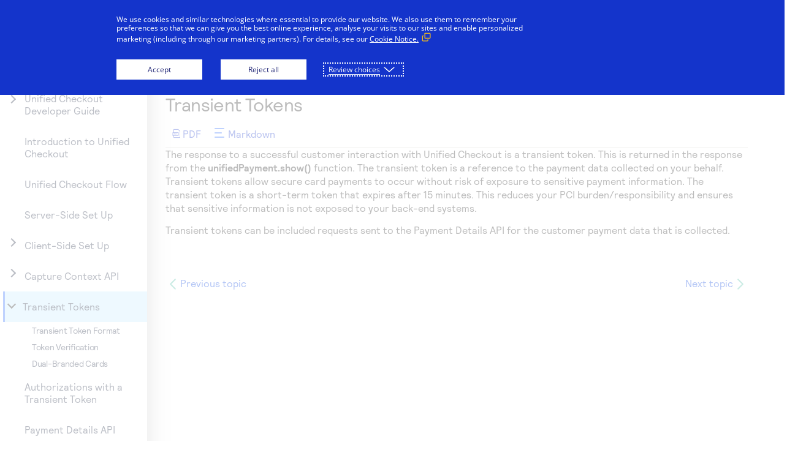

--- FILE ---
content_type: text/html;charset=utf-8
request_url: https://developer.cybersource.com/docs/cybs/en-us/unified-checkout/developer/all/rest/unified-checkout/uc-tokens-intro.html
body_size: 12603
content:
<!DOCTYPE html PUBLIC "-//W3C//DTD XHTML 1.0 Strict//EN" "http://www.w3.org/TR/xhtml1/DTD/xhtml1-strict.dtd">
<html lang="en">





















<head>
    

<!-- Google Tag Manager -->
<script>(function(w,d,s,l,i){w[l]=w[l]||[];w[l].push({'gtm.start':
        new Date().getTime(),event:'gtm.js'});var f=d.getElementsByTagName(s)[0],
    j=d.createElement(s),dl=l!='dataLayer'?'&l='+l:'';j.async=true;j.src=
    'https://www.googletagmanager.com/gtm.js?id='+i+dl;f.parentNode.insertBefore(j,f);
})(window,document,'script','dataLayer','GTM-NXCRM2');</script>
<!-- End Google Tag Manager -->
<meta http-equiv="content-type" content="text/html; charset=UTF-8">
<title>Transient Tokens</title>
<meta name="keywords" content="">
<meta name="description" content="">
<meta name="viewport" content="width=device-width, initial-scale=1.0">
<meta name="google-site-verification" content="KuOUdWK0GSqs0qce97N0DoYOhSo3k6RW63R2nswg9jQ">
<script type="text/javascript">
    (function() {
        var domainMapping = {
            "developer.cybersource.com": "https://cdn.optimizely.com/js/4663435531649024.js",
            "developer.cas.cybersource.com": "https://cdn.optimizely.com/js/4663435531649024.js",
            "qa1.cybsd.labwebapp.com": "https://cdn.optimizely.com/js/4663435531649024.js",
            "qa2.cybsd.labwebapp.com": "https://cdn.optimizely.com/js/4663435531649024.js",
            "dev1.cybsd.labwebapp.com": "https://cdn.optimizely.com/js/4663435531649024.js",
            "dev2.cybsd.labwebapp.com": "https://cdn.optimizely.com/js/4663435531649024.js",
            "developer.visaacceptance.com": "https://cdn.optimizely.com/js/5417493209022464.js",
            "developer.cas.visaacceptance.com": "https://cdn.optimizely.com/js/5417493209022464.js",
            "dev1.vad.labwebapp.com": "https://cdn.optimizely.com/js/5417493209022464.js",
            "dev2.vad.labwebapp.com": "https://cdn.optimizely.com/js/5417493209022464.js",
            "qa1.vad.labwebapp.com": "https://cdn.optimizely.com/js/5417493209022464.js",
            "qa2.vad.labwebapp.com": "https://cdn.optimizely.com/js/5417493209022464.js"
        };

        var currentDomain = window.location.hostname;
        var scriptUrl = domainMapping[currentDomain];

        if (scriptUrl) {
            var script = document.createElement("script");
            script.type = "text/javascript";
            script.src = scriptUrl;
            document.head.appendChild(script);
        }
    })();
</script>
<link rel="icon" href="/content/dam/cybsdeveloper2021/images/evergreen/favicon-64x64.png">



<!-- START GENAI@CHATGPT4 -->
<template id="tabTemplate">
    <div class="tutorial-nav-bar">
        <div class="tab-header">
            <ul class="nav nav-tabs" role="tablist"></ul>
            <div class="dark-mode-container">
                <span class="light-mode-text flex-align-justify">Light</span>
                <label aria-label="Dark Mode" class="switch">
                    <input type="checkbox" class="dark-mode-slider">
                    <span class="slider"></span>
                </label>
                <span class="dark-mode-text flex-align-justify">Dark</span>
            </div>
        </div>
    </div>
    <div class="tab-content"></div>
</template>

<template id="tabLinkTemplate">
    <li class="nav-item" role="presentation">
        <a class="nav-link" role="tab" tabindex="-1"></a>
    </li>
</template>

<template id="tabPaneTemplate">
    <div class="container tab-pane fade" role="tabpanel">
        <h3></h3>
        <p></p>
    </div>
</template>

<script>
    window.addEventListener('DOMContentLoaded', (event) => {
        // Identify key elements and templates
        const tabContainers = document.querySelectorAll('[data-outputclass*="tabcontainer"]');

        const tabsTemplate = document.getElementById('tabTemplate');

        // Create tabs structure from template and append to container
        tabContainers.forEach((tabsContainer, containerIndex) => {
            const id = tabsContainer.getAttribute('data-props');

            const tabsClone = document.importNode(tabsTemplate.content, true);

            const tabsDiv = tabsContainer.querySelector('div');
            tabsDiv.appendChild(tabsClone);

            let tablist = tabsContainer.querySelector('[role="tablist"]');
            tablist.setAttribute("aria-label", id);

            // Identify original tabs
            const tabs = tabsContainer.querySelectorAll('[data-outputclass*="tab"]');
            const tabsHasActive = tabsContainer.querySelector('[data-outputclass*="active"]');

            // For each original tab, create new tab link and tab pane
            tabs.forEach((tab, index) => {
                const title = tab.getAttribute('data-props');

                const content = tab.innerHTML;

                // Create tab link
                let classList = tab.getAttribute('data-outputclass');
                let isActive = classList.includes('active');
                const tabLink = document.createElement('button');
                let tabName = id + '-tab-' + title.split(' ').join('');
                let paneName = id + '-' + title.split(' ').join('');
                tabLink.type = "button";
                tabLink.textContent = title;
                tabLink.href = '#' + tabName;
                tabLink.className = "nav-link " + classList;
                tabLink.dataset.toggle = "tab"; // Bootstrap specific attribute
                tabLink.role = "tab"; // WCAG specific attribute
                tabLink.id = tabName; // For screen reader
                tabLink.setAttribute('aria-controls', paneName);

                // Create tab list item and append link to it
                const tabListItem = document.createElement('li');
                tabListItem.className = "nav-item btn-group border_color_theme_link";
                tabListItem.role = "presentation"; // WCAG specific attribute
                tabListItem.appendChild(tabLink);

                // Append new tab list item to nav
                tabsContainer.querySelector('.nav-tabs').appendChild(tabListItem);

                // Create tab pane
                const tabPane = document.createElement('div');
                tabPane.className = "tab-pane fade";
                tabPane.id = paneName;
                tabPane.role = "tabpanel"; // WCAG specific attribute
                tabPane.setAttribute('aria-labelledby', tabName); // For screen reader
                tabPane.innerHTML = content;

                // Append new tab pane to tab content
                tabsContainer.querySelector('.tab-content').appendChild(tabPane);

                // Make the first tab active
                if (isActive) {
                    tabLink.classList.remove("active");
                    $(tabLink).tab('show');
                    tabLink.setAttribute("aria-selected", "true");
                    tabLink.setAttribute("aria-expanded", "true");
                    $(tabPane).addClass("active");
                    $(tabPane).addClass("in");
                } else if (tabsHasActive == null && index === 0) {
                    $(tabLink).tab('show');
                    tabLink.setAttribute("aria-selected", "true");
                    tabLink.setAttribute("aria-expanded", "true");
                    $(tabPane).addClass("active");
                    $(tabPane).addClass("in");
                } else {
                    tabLink.setAttribute("aria-selected", "false");
                    tabLink.setAttribute("aria-expanded", "false");
                }

                // Remove original tab from the DOM
                tab.remove();
            });
        });

        let childContents = document.querySelector(".child-contents");

        let htmlContent = childContents.innerHTML;

        let pattern = /java\.io\.printwriter@[0-9a-f]+\s?/gi;
        let cleanedContent = htmlContent.replace(pattern, '');

        childContents.innerHTML = cleanedContent;
    });

</script>
<!-- END GENAI@CHATGPT4 -->

    
    
    <meta name="product" content="unified-checkout">
<meta name="processor" content="all">
<meta name="api" content="REST API">

</head>






















          







<body class="fontStyle"><div class="nav-list">
    
</div>


<!-- Include Template Header -->






          









          



<link rel="stylesheet" href="/etc/clientlibs/visa-dita/cybs-developer-rebrand/common.min.3d467768f94398603ecdedc9f7b943cd.css" type="text/css">

<link rel="stylesheet" href="/etc/clientlibs/visa-core/vendor/jquery.min.a223fd27da07ec8b84b8349bf060885e.css" type="text/css">
<link rel="stylesheet" href="/etc/clientlibs/visa-core/vendor/select2.min.fa9901654830e1c49e03110cf14821fa.css" type="text/css">
<link rel="stylesheet" href="/etc/clientlibs/visa-core/main.min.31d45a79e2a7526250f7e698216951bb.css" type="text/css">
<script src="/etc/clientlibs/visa-core/vendor/jquery.min.20fda04bbc287f0b1960030cdd6fcfdc.js"></script>
<script src="/etc/clientlibs/visa-core/vendor/select2.min.3ff6a4728b5def5159c78a21fc3e2592.js"></script>
<script src="/etc/clientlibs/visa-core/main.min.e2c97d1977dae8aff3a37afce9bcf23f.js"></script>


    <link rel="stylesheet" href="/etc/clientlibs/cybsdev2025/main.min.c83be5043d3eddb99e9f1e18b05aa20f.css" type="text/css">
<script src="/etc/clientlibs/cybsdev2025/main.min.5c7e5925aa4896f7f36fe53f612c078c.js"></script>

    
<div class="header-xf experiencefragment">


    

    <!-- developer-center/cybs-dev-center/global/header/master -->
    
<div class="xf-content-height">
    


<div class="aem-Grid aem-Grid--12 aem-Grid--default--12 ">
    
    <div class="header bg_color_topbar_background aem-GridColumn aem-GridColumn--default--12">
<a class="skip-to" href="#login" tabindex="0" onclick="skipToLogin()">Skip to login</a>
<a class="skip-to" href="#main" tabindex="0">Skip to content</a>
<header role="banner" class=" ">
    <div>
        
        
        
            
        
    	
        
        
        
    </div>
    
    
    
        <a class="logo_anchor" href="/">
            <div class="theme_logo" role="img" alt="Developer Center Homepage"></div>
        </a>
        <div class="logo">
            <svg xmlns="http://www.w3.org/2000/svg" role="img" aria-labelledby="logo-title" xmlns:xlink="http://www.w3.org/1999/xlink" viewbox="0 0 268.5 35">
                <defs>
                    <style>.a{isolation:isolate;}.b{fill:#3874fd;}.c{fill:none;stroke:#202a44;stroke-linecap:round;}.d{fill:#202a44;}</style>
                </defs>
                <title id="logo-title">Developer Cybersource Logo</title>
                <a id="cybsdeveloper-logo-area" xmlns="http://www.w3.org/2000/svg" xmlns:xlink="http://www.w3.org/1999/xlink" xlink:href="/" aria-label="Cybersource Developer home page">
                    <rect xmlns="http://www.w3.org/2000/svg" x="161" y="0" width="108.5" height="35" fill="transparent"></rect>
                </a>
                <a id="cybs-logo-area" xmlns="http://www.w3.org/2000/svg" xmlns:xlink="http://www.w3.org/1999/xlink" xlink:href="https://www.cybersource.com/" aria-label="home page cybersource visa solution">
                    <rect xmlns="http://www.w3.org/2000/svg" x="0" y="0" width="161.2" height="35" fill="transparent"></rect>
                </a>
                <a id="cybsdeveloper-logo" xlink:href="/" aria-label="Cybersource Developer home page">
                    <g class="a">
                        <g class="a">
                            <path class="b" d="M177.4,22.8V9.2l.2-.2H181c3.4,0,6,2.2,6,7s-2.6,7-6,7h-3.4A.2.2,0,0,1,177.4,22.8Zm3.4-1.4c2.7,0,4.4-1.7,4.4-5.4s-1.7-5.4-4.4-5.4h-1.7V21.4Z" transform="translate(0)" />
                            <path class="b" d="M188.6,18c0-3,1.9-5.2,4.8-5.2S198,15.2,198,18v.3c0,.1,0,.2-.2.2h-7.5c.2,1.8,1.2,3.2,3.1,3.2a2.5,2.5,0,0,0,2.7-1.8c.1-.2.2-.2.3-.2h1.5V20a4.3,4.3,0,0,1-4.4,3.2C190.3,23.2,188.6,20.9,188.6,18Zm7.7-1a3,3,0,0,0-5.9,0Z" transform="translate(0)" />
                            <path class="b" d="M202.4,22.8l-3.5-9.5v-.2h1.5c.1,0,.2,0,.2.2l2.7,7.8,2.7-7.8c0-.2.1-.2.3-.2h1.5v.2l-3.4,9.5-.3.2h-1.4A.2.2,0,0,1,202.4,22.8Z" transform="translate(0)" />
                            <path class="b" d="M208.6,18c0-3,1.9-5.2,4.8-5.2S218,15.2,218,18v.3c0,.1,0,.2-.2.2h-7.5c.2,1.8,1.2,3.2,3.1,3.2a2.5,2.5,0,0,0,2.7-1.8c.1-.2.2-.2.3-.2h1.5V20a4.3,4.3,0,0,1-4.4,3.2C210.3,23.2,208.6,20.9,208.6,18Zm7.7-1a3,3,0,0,0-5.9,0Z" transform="translate(0)" />
                            <path class="b" d="M218.7,22.8V21.7l.2-.2h2.8v-11h-2.5l-.2-.2V9.2l.2-.2h3.9l.2.2V21.5h2.9c.2,0,.2.1.2.2v1.1c0,.1,0,.2-.2.2h-7.3Z" transform="translate(0)" />
                            <path class="b" d="M227.1,18c0-3.2,2.1-5.2,4.9-5.2s4.9,2,4.9,5.2a4.9,4.9,0,1,1-9.8,0Zm8.2,0c0-2.2-1.4-3.8-3.3-3.8s-3.2,1.6-3.2,3.8,1.3,3.7,3.2,3.7S235.3,20.2,235.3,18Z" transform="translate(0)" />
                            <path class="b" d="M239,26.8V13.2c0-.2.1-.2.2-.2h1.2c.1,0,.2,0,.2.2v.9a3.8,3.8,0,0,1,3.1-1.3c2.6,0,4.3,2,4.3,5.2s-1.7,5.2-4.3,5.2a4.4,4.4,0,0,1-3.1-1.3v4.9a.2.2,0,0,1-.2.2h-1.2A.2.2,0,0,1,239,26.8Zm7.3-8.8c0-2.1-1-3.8-2.9-3.8s-3,1.7-3,3.8,1.1,3.7,3,3.7S246.3,20.1,246.3,18Z" transform="translate(0)" />
                            <path class="b" d="M249.6,18c0-3,1.9-5.2,4.8-5.2S259,15.2,259,18v.3l-.2.2h-7.5c.1,1.8,1.1,3.2,3.1,3.2a2.6,2.6,0,0,0,2.7-1.8c.1-.2.1-.2.3-.2h1.3a.1.1,0,0,1,.1.1V20a4.3,4.3,0,0,1-4.4,3.2C251.2,23.2,249.6,20.9,249.6,18Zm7.7-1a3.1,3.1,0,0,0-2.9-2.8,3.3,3.3,0,0,0-3.1,2.8Z" transform="translate(0)" />
                            <path class="b" d="M261.1,22.8V13.2c0-.2.1-.2.2-.2h1.2c.1,0,.2,0,.2.2v1.1a3.4,3.4,0,0,1,2.9-1.5,2.9,2.9,0,0,1,2.8,1.7v.2c0,.1-.1.1-.1.2l-1,.6h-.2l-.2-.2c-.6-.9-1-1.2-1.9-1.2s-2.4,1.8-2.4,3.7v4.9a.2.2,0,0,1-.2.2h-1.2A.2.2,0,0,1,261.1,22.8Z" transform="translate(0)" />
                        </g>
                    </g>
                </a>
                <line class="c" x1="160.5" y1="0.5" x2="160.5" y2="34.5"></line>
                <a id="cybs-logo" xlink:href="https://www.cybersource.com/" aria-label="home page cybersource visa solution">
                    <path class="d" d="M12.9,8.6c0,.1.1.2.1.4a.8.8,0,0,1-.4.6l-2.2,1.5H9.9c-.3,0-.5-.3-.6-.5A2.7,2.7,0,0,0,7.1,9.5a2.6,2.6,0,0,0-2.7,2.6A2.6,2.6,0,0,0,7,14.7a2.8,2.8,0,0,0,2.3-1.3c.1-.1.3-.4.6-.4h.5l2.2,1.5a.7.7,0,0,1,.4.6c0,.1-.1.3-.1.4-1,2-3.6,3.2-6.1,3.2A6.6,6.6,0,0,1,0,12.5v-.3A6.7,6.7,0,0,1,6.7,5.4h.2c2.5,0,5,1.1,6,3.2" transform="translate(0)" />
                    <path class="d" d="M23.4,20.7a5.4,5.4,0,0,1-2.3,3.4,6.3,6.3,0,0,1-3.3.9,5.9,5.9,0,0,1-2.9-.7,2.2,2.2,0,0,1-.9-.7.5.5,0,0,1-.3-.5,1.4,1.4,0,0,1,.2-.6l1.4-2a.5.5,0,0,1,.5-.3l.7.2a2.5,2.5,0,0,0,1.4.6,1.5,1.5,0,0,0,1.5-1l.5-1.6H17.5a.7.7,0,0,1-.7-.6L13.5,6.7a.7.7,0,0,1-.1-.5.5.5,0,0,1,.5-.5h3.8c.4,0,.6.3.6.7l2.1,8.7h.4L23,6.4c0-.3.3-.7.6-.7h3.5a.6.6,0,0,1,.6.5,4.3,4.3,0,0,1-.1.5Z" transform="translate(0)" />
                    <path class="d" d="M35.5,14.7a2.7,2.7,0,0,0,2.7-2.6,2.7,2.7,0,0,0-5.3-.1h0a2.6,2.6,0,0,0,2.6,2.6h0M32.9,6.6a4.2,4.2,0,0,1,3.4-1.2A6.2,6.2,0,0,1,42.5,12c0,4.2-2.9,6.8-6.2,6.8a4.2,4.2,0,0,1-3.4-1.2v.2a.5.5,0,0,1-.6.6H29.1a.6.6,0,0,1-.6-.5h0V1.1a.6.6,0,0,1,.6-.6h3.2a.6.6,0,0,1,.6.6Z" transform="translate(0)" />
                    <path class="d" d="M47.8,10.6H52a2.1,2.1,0,0,0-2.7-1.5,2.3,2.3,0,0,0-1.5,1.5m4.6,3.2a.9.9,0,0,1,.7-.5h.4l2.2,1.4a.7.7,0,0,1,.4.6.8.8,0,0,1-.1.4c-.9,1.9-3.4,3-5.9,3a6.4,6.4,0,0,1-6.8-6.1v-.5a6.5,6.5,0,0,1,6.4-6.8H50a6.1,6.1,0,0,1,6.3,6.1v.7c0,.4-.1.8-.7.8H47.7a2.2,2.2,0,0,0,2.4,2,2.7,2.7,0,0,0,2.3-1.2" transform="translate(0)" />
                    <path class="d" d="M62,17.9a.6.6,0,0,1-.6.5H58.1a.6.6,0,0,1-.6-.5h0V6.3c0-.3.3-.5.6-.6h3.1c.3,0,.5.3.6.6V7a3.7,3.7,0,0,1,3.1-1.5h.8c.2,0,.6.1.6.8V9.4a.6.6,0,0,1-.6.8H64.3c-1.7,0-2.4.5-2.4,1.9Z" transform="translate(0)" />
                    <path class="d" d="M73.2,5.4a7.8,7.8,0,0,1,4.9,1.4c.3.3.4.4.4.6a.8.8,0,0,1-.2.5L77.2,9.7c0,.2-.2.3-.4.3a1.6,1.6,0,0,1-.9-.3,6.1,6.1,0,0,0-3-.8c-.7,0-1.4.2-1.4.8s.1.5.6.7,6.7.1,6.7,4.1c0,2.4-1.8,4.3-5.9,4.3a9.3,9.3,0,0,1-5.6-1.5,1,1,0,0,1-.4-.8.7.7,0,0,1,.3-.7l1.2-1.6c.1-.2.2-.2.4-.2s.6.3,1.2.6a6,6,0,0,0,2.8.8c.9,0,1.6-.2,1.6-.7s-7.1.1-7.1-4.8c0-2.8,2.3-4.5,5.9-4.5" transform="translate(0)" />
                    <path class="d" d="M89.1,12.1a2.6,2.6,0,0,0-2.6-2.5A2.5,2.5,0,0,0,84,12.2a2.5,2.5,0,0,0,2.5,2.5,2.6,2.6,0,0,0,2.6-2.6h0m4.5,0a7.1,7.1,0,1,1-7.3-6.7h.2A6.8,6.8,0,0,1,93.6,12h0" transform="translate(0)" />
                    <path class="d" d="M99,12.4c0,1.6.7,2.6,2.3,2.6a2.2,2.2,0,0,0,2.4-2V6.3a.6.6,0,0,1,.6-.6h3.2a.6.6,0,0,1,.6.6h0V17.8a.6.6,0,0,1-.5.6h-3.3a.6.6,0,0,1-.6-.5v-.5a4.3,4.3,0,0,1-3.6,1.4c-3.5,0-5.5-2.3-5.5-5.7V6.3a.6.6,0,0,1,.6-.6h3.2a.6.6,0,0,1,.6.6Z" transform="translate(0)" />
                    <path class="d" d="M114.1,17.9c0,.3-.2.5-.6.5h-3.2a.6.6,0,0,1-.6-.5h0V6.3c0-.3.3-.5.6-.6h3a.6.6,0,0,1,.6.6V7a4.1,4.1,0,0,1,3.2-1.5h.7c.3,0,.7.1.7.8V9.4a.6.6,0,0,1-.6.8h-1.4c-1.7,0-2.4.5-2.4,1.9Z" transform="translate(0)" />
                    <path class="d" d="M131.8,8.6a.5.5,0,0,1,.2.4c-.1.2-.2.5-.4.6l-2.2,1.5h-.5c-.3,0-.5-.3-.7-.5A2.6,2.6,0,0,0,126,9.5a2.6,2.6,0,1,0,0,5.2,2.5,2.5,0,0,0,2.2-1.3c.2-.1.4-.4.7-.4h.5l2.2,1.5a.9.9,0,0,1,.4.6.8.8,0,0,1-.2.4c-.9,2-3.5,3.2-6,3.2a6.5,6.5,0,0,1-6.8-6.3v-.3a6.7,6.7,0,0,1,6.7-6.8h.2c2.5,0,5,1.1,5.9,3.2" transform="translate(0)" />
                    <path class="d" d="M137,10.6h4.2a2.1,2.1,0,0,0-2.7-1.5,2.3,2.3,0,0,0-1.5,1.5m4.5,3.2c.2-.2.4-.5.7-.5h.5l2.1,1.4c.3.1.4.3.5.6s-.1.2-.2.4c-.9,1.9-3.3,3-5.9,3a6.5,6.5,0,0,1-6.8-6.1v-.5a6.6,6.6,0,0,1,6.4-6.8h.3a6.2,6.2,0,0,1,6.4,6.1v.7c0,.4-.1.8-.7.8h-7.9a2.2,2.2,0,0,0,2.4,2,2.8,2.8,0,0,0,2.3-1.2" transform="translate(0)" />
                    <path class="d" d="M74.7,33.8c0,.1-.1.1-.2.1H73.2L70.1,25a.1.1,0,0,1,.1-.1h1.2L74,32.6,76.6,25a.1.1,0,0,1,.1-.1h1a.1.1,0,0,1,.1.1Z" transform="translate(0)" />
                    <path class="d" d="M79.1,27.6c0-.1,0-.1.1-.1H80a.1.1,0,0,1,.1.1v6.2a.1.1,0,0,1-.1.1h-.8c-.1,0-.1,0-.1-.1ZM78.9,25a.1.1,0,0,1,.1-.1h1.3v1.2H79a.1.1,0,0,1-.1-.1Z" transform="translate(0)" />
                    <path class="d" d="M84.1,34c-1.5,0-2.7-.9-2.7-2.1h1.1c.1.8.7,1.2,1.6,1.2s1.5-.3,1.5-1-.6-.9-1.9-1.1-2.2-.7-2.2-1.8,1.1-1.9,2.5-1.9a2.2,2.2,0,0,1,2.4,1.9c.1.1,0,.1,0,.1h-.8c-.1,0-.1,0-.1-.1a1.5,1.5,0,0,0-1.6-.9c-.8,0-1.4.3-1.4.8s.5.9,1.9,1.1,2.3.6,2.3,1.8-1.1,2-2.6,2" transform="translate(0)" />
                    <path class="d" d="M90.5,30.8c-.9,0-1.6.3-1.6,1.1s.5,1.2,1.4,1.2a2,2,0,0,0,2-1.8v-.2a5.7,5.7,0,0,0-1.8-.3m-2.3-1.4h-.1a2.5,2.5,0,0,1,2.6-1.9,2.4,2.4,0,0,1,2.6,2.1v3.3a1.4,1.4,0,0,0,.2,1.1H92.4c-.1,0-.1,0-.1-.1v-.7a2.8,2.8,0,0,1-2.1,1,2.1,2.1,0,0,1-2.3-2h0c0-1.4,1.1-2.1,2.6-2.1l1.8.2v-.3A1.3,1.3,0,0,0,91,28.3h-.3a1.5,1.5,0,0,0-1.5,1h-1Z" transform="translate(0)" />
                    <path class="d" d="M101.2,24.8c2,0,3.1,1.2,3.1,2.5h-1.1c0-.9-.9-1.5-2-1.5s-1.9.5-1.9,1.3,1,1.4,2.4,1.7,2.9,1.1,2.9,2.5-1.4,2.7-3.3,2.7S98,32.9,98,31.2c0-.1,0-.2.1-.2h.8a.2.2,0,0,1,.2.2,1.9,1.9,0,0,0,2.1,1.8h.1c1.4,0,2.2-.5,2.2-1.7s-1.1-1.2-2.3-1.5-3-1.1-3-2.6,1.4-2.4,3-2.4" transform="translate(0)" />
                    <path class="d" d="M109,33.1a2.4,2.4,0,0,0,2.6-2.2,2.4,2.4,0,0,0-2.2-2.6,2.4,2.4,0,0,0-2.6,2.2v.2a2.2,2.2,0,0,0,2,2.4h.2m0-5.8a3.4,3.4,0,0,1,3.4,3.3,3.2,3.2,0,0,1-3.3,3.4,3.3,3.3,0,0,1-3.4-3.3h0a3.2,3.2,0,0,1,3-3.4h.3" transform="translate(0)" />
                    <rect class="d" x="113.7" y="24.9" width="1" height="8.99" rx="0.4"></rect>
                    <path class="d" d="M121.7,33.8c0,.1,0,.1-.1.1h-.7c-.1,0-.2,0-.2-.1V33a2.5,2.5,0,0,1-2.1,1,2,2,0,0,1-2.2-1.9c-.1-.2,0-.3,0-.4V27.6c0-.1,0-.1.1-.1h.7c.1,0,.2,0,.2.1v3.9a1.4,1.4,0,0,0,1.1,1.6h.3c1.1,0,1.9-.8,1.9-2.4V27.6c0-.1.1-.1.2-.1h.7c.1,0,.1,0,.1.1Z" transform="translate(0)" />
                    <path class="d" d="M127.6,27.5c.1,0,.1,0,.1.1v.7h-2.3V32a1,1,0,0,0,1.1,1.1l1.2-.2h.1a.1.1,0,0,1,.1.1v.6c0,.1,0,.2-.1.2a2.4,2.4,0,0,1-1.4.2,1.8,1.8,0,0,1-2-1.6v-4h-1.2v-.7c0-.1,0-.1.1-.1h1.1V25.6c0-.1.1-.1.2-.1h.7c.1,0,.1,0,.1.1v1.9Z" transform="translate(0)" />
                    <path class="d" d="M129.3,27.6c0-.1.1-.1.2-.1h.7c.1,0,.1,0,.1.1v6.2c0,.1,0,.1-.1.1h-.7c-.1,0-.2,0-.2-.1Zm-.1-2.6a.1.1,0,0,1,.1-.1h1.1a.1.1,0,0,1,.1.1v1.2a.1.1,0,0,1-.1.1h-1.1a.1.1,0,0,1-.1-.1Z" transform="translate(0)" />
                    <path class="d" d="M135,33.1a2.4,2.4,0,0,0,2.6-2.2,2.4,2.4,0,0,0-2.2-2.6,2.4,2.4,0,0,0-2.6,2.2v.2a2.2,2.2,0,0,0,2,2.4h.2m0-5.8a3.4,3.4,0,0,1,3.4,3.3,3.2,3.2,0,0,1-3.3,3.4,3.3,3.3,0,0,1-3.4-3.3h0a3.2,3.2,0,0,1,3-3.4h.3" transform="translate(0)" />
                    <path class="d" d="M139.6,27.6c0-.1,0-.1.1-.1h.7c.1,0,.2,0,.2.1v.7a2.8,2.8,0,0,1,2.1-1,2.1,2.1,0,0,1,2.2,2c.1.1,0,.2,0,.4v4.1c0,.1,0,.1-.1.1h-.7c-.1,0-.2,0-.2-.1v-4a1.3,1.3,0,0,0-1.1-1.5h-.3c-1.1,0-1.9.8-1.9,2.3v3.2c0,.1-.1.1-.2.1h-.7c-.1,0-.1,0-.1-.1Z" transform="translate(0)" />
                    <path class="d" d="M61.9,30.3h2.9l-1.4-4.1Zm3.3,1H61.5l-.9,2.5c0,.1,0,.1-.1.1h-.9c-.1,0-.1,0-.1-.1h0L62.7,25a.1.1,0,0,1,.1-.1h1.1a.1.1,0,0,1,.1.1l3.2,8.7h0c0,.1,0,.1-.1.1h-.9c-.1,0-.1,0-.1-.1Z" transform="translate(0)" />
                </a>
            </svg>
        </div>
    
    
    
    <div class="menu bg_color_navbar_background">
        <div class="nav"><nav class="horizontal-centered">
	
	
		<ul role="tablist">
			<li role="none">
    <button aria-selected="false" class="top-page header-tab" role="tab" tabindex="-1" aria-controls="nav-item-1-dropmenu">
<p><b>Getting started</b></p>

</button>
</li>
		
			<li role="none">
    <button aria-selected="false" class="top-page header-tab" role="tab" tabindex="-1" aria-controls="nav-item-2-dropmenu">
<p><b>Products</b></p>

</button>
</li>
		
			<li role="none">
    <button aria-selected="false" class="top-page header-tab" role="tab" tabindex="-1" aria-controls="nav-item-3-dropmenu">
<p><b>Resources</b></p>

</button>
</li>
		
			<li role="none">
    <button aria-selected="false" class="top-page header-tab" role="tab" tabindex="-1" aria-controls="nav-item-4-dropmenu">
<p>Testing</p>

</button>
</li>
		
			<li role="none">
    <button aria-selected="false" class="top-page header-tab" role="tab" tabindex="-1" aria-controls="nav-item-5-dropmenu">
<p>Support</p>

</button>
</li>
		</ul>
		
			
    <button aria-expanded="false" class="top-page header-accordion" type="button" aria-controls="nav-item-1-dropmenu">
<p><b>Getting started</b></p>

</button>

			
    <div class="drop-menu" id="nav-item-1-dropmenu" role="tabpanel" tabindex="0" hidden>
        <div class="columns">
            <div class="column">
                <div class="text">
<p><span style="color: inherit;"><span class="column-header">Getting started</span><b></b></span></p>
<p>Find tailored resources to kickstart your integration</p>

</div>
            </div>
        
            <div class="column">
                <div class="text">
<p><span class="link-header"><a href="/api-reference-assets/index.html">API Reference</a></span></p>
<p><span class="link-text">Use our live console to test and start building with our APIs</span></p>
<p> </p>

</div>
            </div>
        
            <div class="column">
                <div class="text">
<p><span class="link-header"><a href="/accept-payments.html">Accept payments</a></span></p>
<p><span class="link-text">Online or In-person payment acceptance made easy</span></p>

</div>
            </div>
        
            <div class="column">
                <div class="text">
<p><span class="link-header"><a href="/technology-partners.html">Technology partners</a></span></p>
<p><span class="link-text">Register to get onboard our sandbox environment as a Tech partner or explore our pre-built integrations</span></p>

</div>
            </div>
        </div>
    </div>

		
			
    <button aria-expanded="false" class="top-page header-accordion" type="button" aria-controls="nav-item-2-dropmenu">
<p><b>Products</b></p>

</button>

			
    <div class="drop-menu" id="nav-item-2-dropmenu" role="tabpanel" tabindex="0" hidden>
        <div class="columns">
            <div class="column">
                <div class="text">
<p><span class="column-header">Explore Products</span></p>
<p>Explore the platform’s products by use case, with comprehensive content and curated resources to support and accelerate your integration journey.</p>
</div>
            </div>
        
            <div class="column">
                <div class="text">
<p><span class="link-header"><a href="/products/intelligent_commerce.html">Intelligent Commerce</a></span></p>
<p><span class="link-text">Access unified APIs for secure, cross-network agent-initiated payments enabling seamless onboarding, card enrollment, transaction management and more.</span></p>
<p> </p>
</div>
            </div>
        
            <div class="column">
                <div class="text">
<p data-emptytext="Text"></p>
</div>
            </div>
        
            <div class="column">
                <div class="text">
<p data-emptytext="Text"></p>
</div>
            </div>
        </div>
    </div>

		
			
    <button aria-expanded="false" class="top-page header-accordion" type="button" aria-controls="nav-item-3-dropmenu">
<p><b>Resources</b></p>

</button>

			
    <div class="drop-menu" id="nav-item-3-dropmenu" role="tabpanel" tabindex="0" hidden>
        <div class="columns">
            <div class="column">
                <div class="text">
<p><span class="column-header">Resources</span></p>
<p>Create seamless scalable payment experiences with interactive tools and detailed documentation</p>
</div>
            </div>
        
            <div class="column">
                <div class="text">
<p><span class="link-header"><a href="/docs.html">Documentation hub</a></span></p>
<p><span class="link-text">Explore developer guides and best practices for integration with our platform</span></p>

</div>
            </div>
        
            <div class="column">
                <div class="text">
<p><span class="link-header"><a href="/resources/rest-api-sdks.html">SDKs</a></span></p>
<p><span class="link-text">Get pre-built samples to build or customize your integrations to fit your business needs</span></p>

</div>
            </div>
        
            <div class="column">
                <div class="text">
<p><span class="link-header"><a href="/3ds-demo-tool/index.html">Demo hub</a></span></p>
<p><span class="link-text">Access to variety of our product demos </span></p>

</div>
            </div>
        </div>
    </div>

		
			
    <button aria-expanded="false" class="top-page header-accordion" type="button" aria-controls="nav-item-4-dropmenu">
<p>Testing</p>

</button>

			
    <div class="drop-menu" id="nav-item-4-dropmenu" role="tabpanel" tabindex="0" hidden>
        <div class="columns">
            <div class="column">
                <div class="text">
<p><span class="column-header">Testing</span></p>
<p>Signup for sandbox and use testing resources before going live</p>
</div>
            </div>
        
            <div class="column">
                <div class="text">
<p><span class="link-header"><a href="/hello-world/sandbox.html">Sandbox signup</a></span></p>
<p><span class="link-text">Create a sandbox to test our APIs</span></p>
<p> </p>
</div>
            </div>
        
            <div class="column">
                <div class="text">
<p><span class="link-header"><a href="/hello-world/testing-guide.html">Testing guide</a></span></p>
<p><span class="link-text">Guide with sandbox testing instructions and processor specific testing trigger data</span></p>

</div>
            </div>
        
            <div class="column">
                <div class="text">
<p><span class="link-header"><a href="/api/reference/response-codes.html">Response codes</a></span></p>
<p><span class="link-text">Understand all different error codes that REST API responds with</span></p>

</div>
            </div>
        </div>
    </div>

		
			
    <button aria-expanded="false" class="top-page header-accordion" type="button" aria-controls="nav-item-5-dropmenu">
<p>Support</p>

</button>

			
    <div class="drop-menu" id="nav-item-5-dropmenu" role="tabpanel" tabindex="0" hidden>
        <div class="columns">
            <div class="column">
                <div class="text">
<p><span class="column-header">Support</span></p>
<p>Find resources and guidance to build, test, and deploy on our platform</p>

</div>
            </div>
        
            <div class="column">
                <div class="text">
<p><span class="link-header"><a href="/support/faqs.html">Frequently asked questions</a></span></p>
<p><span class="link-text">Find answers to commonly-asked questions about our APIs and platform</span></p>

</div>
            </div>
        
            <div class="column">
                <div class="text">
<p><span class="link-header"><a href="/support/contact-us.html" target="_self">Contact us</a></span></p>
<p>Connect with our team of experts to troubleshoot or go-live to Production</p>

</div>
            </div>
        
            <div class="column">
                <div class="text">
<p><span class="link-header"><a href="https://community.developer.cybersource.com/t5/cybersource-APIs/bd-p/api" target="_blank">Developer community</a></span></p>
<p><span class="link-text">Connect and share with community of developers </span></p>
<p> </p>

</div>
            </div>
        </div>
    </div>

		
	
	
</nav></div>
        <div class="right color_theme_primary">
            
	        
                <button aria-expanded="false" class="search header-accordion" type="button" aria-controls="search-form">
<p>Search</p>

</button>
            
            
            
			<div class="login">
                <button aria-expanded="false" class="header-accordion" type="button">
<p><a href="/hello-world/sandbox.html">Merchant Sandbox</a></p>

</button>
                
            </div>
			
        	
            	<div class="support">
<p><a href="/ai-assistant-landing-page.html" target="_blank">AI Assistant</a></p>

</div>
        	
        </div>
    </div>
    
    
        <button aria-expanded="false" class="search-mobile header-accordion" type="button" aria-controls="search-form">
<p>Search</p>

</button>
        <div class="search-mobile-border border_color_navbar_indicator_bar"></div>
        <form role="search" class="search-form" id="search-form" method="get" action="/search.html">
            <input class="search-bar" minlength="3" type="text" name="q" autocomplete="off" placeholder="Search Developer Center" aria-label="Search through site content">
            <button type="submit" id="submit-search" class="submit-search">Search</button>
        </form>
    
    <input type="checkbox" id="menu-toggle" name="menu-toggle">
    <label for="menu-toggle" class="bg_color_topbar_link_and_icon" tabindex="-1">MENU</label>
    <div class="menu-toggle-border border_color_navbar_indicator_bar"></div>
</header>
<script>
    function skipToLogin() {
        let loginFocus =  $('.right .login a');

        if (loginFocus.length > 1) {
            loginFocus = $('.right .login button');

            if (loginFocus.length === 0) {
                loginFocus = $('.right .login');
            }
        }

        $(loginFocus).first().focus();
    }
</script>
</div>

    
</div>

</div>
</div>


<!-- Include Client Libraries of TopicPage and internally Embedding TOC, Jump Link Client lib-->

<link rel="stylesheet" href="/etc/clientlibs/visa-dita/vendor/bootstrap.min.00185c42ebec80c88eed85992d1559ea.css" type="text/css">
<link rel="stylesheet" href="/etc/clientlibs/visa-dita/vendor/prettify.min.a15180fe70bfba32ab1a87e63c400692.css" type="text/css">
<link rel="stylesheet" href="/etc/clientlibs/visa-dita/cybs-developer-rebrand/topicpage.min.71e0e8dfc9613138661d6b53979a4637.css" type="text/css">
<script src="/etc/clientlibs/visa-dita/vendor/bootstrap.min.f1bec76dfe6ee3a6dc5d80975101b2ea.js"></script>
<script src="/etc/clientlibs/visa-dita/vendor/prettify.min.094e32d95873233de2e5fd73021732af.js"></script>
<script src="/etc/clientlibs/visa-dita/cybs-developer-rebrand/topicpage.min.a16f9956017d0ba892c26c4674145de4.js"></script>



<!-- TOC Component -->


















          





 


<div class="toccontainer bg_color_navbar_background" style="--color-black: var(--color-white); --color-white: var(--color-black);" aria-label="Use arrow keys to navigate. Use the enter or space keys to click links." data-rhwidget="Basic">
    <div class="dev-menu-title color_navbar_text_and_icon">Menu</div>
    <button aria-label="menu" aria-expanded="false" class="toc-menu-title color_navbar_text_and_icon" type="button" aria-controls="headentry"></button>
    <div class="headentry">
        <div><span class="nav_title color_navbar_text_and_icon">API Overview</span><span class="nav_button collapse_button color_navbar_text_and_icon"></span></div>
        <div class="tocentry color_navbar_text_and_icon" id="toclist">
            <ul class="toc-submenu"><li class="hasSubMenu"><span class="show-submenu"></span><a href="/docs/cybs/en-us/unified-checkout/developer/all/rest/unified-checkout/uc-about-guide.html">Unified Checkout Developer Guide</a> 
<ul class="toc-submenu"><li><a href="/docs/cybs/en-us/unified-checkout/developer/all/rest/unified-checkout/uc-about-guide/uc-doc-revisions.html">Recent Revisions to This Document</a> 
</li></ul></li></ul><ul class="toc-submenu"><li><a href="/docs/cybs/en-us/unified-checkout/developer/all/rest/unified-checkout/uc-intro.html">Introduction to Unified Checkout</a> 
</li></ul><ul class="toc-submenu"><li><a href="/docs/cybs/en-us/unified-checkout/developer/all/rest/unified-checkout/uc-getting-started-integration-flow.html">Unified Checkout Flow</a> 
</li></ul><ul class="toc-submenu"><li><a href="/docs/cybs/en-us/unified-checkout/developer/all/rest/unified-checkout/uc-getting-started-ss-setup.html">Server-Side Set Up</a> 
</li></ul><ul class="toc-submenu"><li class="hasSubMenu"><span class="show-submenu"></span><a href="/docs/cybs/en-us/unified-checkout/developer/all/rest/unified-checkout/uc-getting-started-cs-setup-intro.html">Client-Side Set Up</a> 
<ul class="toc-submenu"><li><a href="/docs/cybs/en-us/unified-checkout/developer/all/rest/unified-checkout/uc-getting-started-cs-setup-intro/uc-getting-started-cs-js-library-intro.html">Loading the JavaScript Library and Invoking the Accept Function</a> 
</li></ul><ul class="toc-submenu"><li><a href="/docs/cybs/en-us/unified-checkout/developer/all/rest/unified-checkout/uc-getting-started-cs-setup-intro/uc-getting-started-button-widget-intro.html">Complete Integration Examples</a> 
</li></ul></li></ul><ul class="toc-submenu"><li class="hasSubMenu"><span class="show-submenu"></span><a href="/docs/cybs/en-us/unified-checkout/developer/all/rest/unified-checkout/uc-setup-capture-context.html">Capture Context API</a> 
<ul class="toc-submenu"><li><a href="/docs/cybs/en-us/unified-checkout/developer/all/rest/unified-checkout/uc-setup-capture-context/uc-capture-context-features.html">Features</a> 
</li></ul><ul class="toc-submenu"><li><a href="/docs/cybs/en-us/unified-checkout/developer/all/rest/unified-checkout/uc-setup-capture-context/uc-capture-context-versions.html">Client Version History</a> 
</li></ul><ul class="toc-submenu"><li><a href="/docs/cybs/en-us/unified-checkout/developer/all/rest/unified-checkout/uc-setup-capture-context/uc-setup-capture-context-intro.html">Requesting the Capture Context</a> 
</li></ul><ul class="toc-submenu"><li><a href="/docs/cybs/en-us/unified-checkout/developer/all/rest/unified-checkout/uc-setup-capture-context/uc-validate-capture-context-intro.html">Validating the Capture Context</a> 
</li></ul></li></ul><ul class="toc-submenu"><li class="hasSubMenu"><span class="show-submenu"></span><a href="/docs/cybs/en-us/unified-checkout/developer/all/rest/unified-checkout/uc-tokens-intro.html">Transient Tokens</a> 
<ul class="toc-submenu"><li><a href="/docs/cybs/en-us/unified-checkout/developer/all/rest/unified-checkout/uc-tokens-intro/uc-tokens-format.html">Transient Token Format</a> 
</li></ul><ul class="toc-submenu"><li><a href="/docs/cybs/en-us/unified-checkout/developer/all/rest/unified-checkout/uc-tokens-intro/uc-tokens-verification.html">Token Verification</a> 
</li></ul><ul class="toc-submenu"><li><a href="/docs/cybs/en-us/unified-checkout/developer/all/rest/unified-checkout/uc-tokens-intro/dual-co-brand-card-support.html">Dual-Branded Cards</a> 
</li></ul></li></ul><ul class="toc-submenu"><li><a href="/docs/cybs/en-us/unified-checkout/developer/all/rest/unified-checkout/uc-auth-tokens.html">Authorizations with a Transient Token</a> 
</li></ul><ul class="toc-submenu"><li><a href="/docs/cybs/en-us/unified-checkout/developer/all/rest/unified-checkout/uc-token-get-pymnt-details.html">Payment Details API</a> 
</li></ul><ul class="toc-submenu"><li><a href="/docs/cybs/en-us/unified-checkout/developer/all/rest/unified-checkout/uc-appendix-js-reference.html">JavaScript API Reference</a> 
</li></ul><ul class="toc-submenu"><li class="hasSubMenu"><span class="show-submenu"></span><a href="/docs/cybs/en-us/unified-checkout/developer/all/rest/unified-checkout/uc-configuration-intro.html">Unified Checkout Configuration</a> 
<ul class="toc-submenu"><li><a href="/docs/cybs/en-us/unified-checkout/developer/all/rest/unified-checkout/uc-configuration-intro/uc-appendix-webhooks.html">Webhooks Support</a> 
</li></ul><ul class="toc-submenu"><li class="hasSubMenu"><span class="show-submenu"></span><a href="/docs/cybs/en-us/unified-checkout/developer/all/rest/unified-checkout/uc-configuration-intro/uc-enable-digital-pay-intro.html">Enable Digital Payments</a> 
<ul class="toc-submenu"><li><a href="/docs/cybs/en-us/unified-checkout/developer/all/rest/unified-checkout/uc-configuration-intro/uc-enable-digital-pay-intro/uc-enable-digital-pay-applepay.html">Enrolling in Apple Pay</a> 
</li></ul><ul class="toc-submenu"><li><a href="/docs/cybs/en-us/unified-checkout/developer/all/rest/unified-checkout/uc-configuration-intro/uc-enable-digital-pay-intro/uc-enable-digital-pay-applepay-prep-test-device.html">Preparing a Device for Testing Apple Pay on Unified Checkout</a> 
</li></ul><ul class="toc-submenu"><li><a href="/docs/cybs/en-us/unified-checkout/developer/all/rest/unified-checkout/uc-configuration-intro/uc-enable-digital-pay-intro/uc-enable-digital-pay-ctp.html">Enabling Click to Pay</a> 
</li></ul><ul class="toc-submenu"><li><a href="/docs/cybs/en-us/unified-checkout/developer/all/rest/unified-checkout/uc-configuration-intro/uc-enable-digital-pay-intro/uc-enable-digital-pay-google.html">Enrolling in Google Pay</a> 
</li></ul><ul class="toc-submenu"><li><a href="/docs/cybs/en-us/unified-checkout/developer/all/rest/unified-checkout/uc-configuration-intro/uc-enable-digital-pay-intro/uc-enable-digital-pay-googlepay-manage-authenticat.html">Managing Google Pay Authentication Types</a> 
</li></ul><ul class="toc-submenu"><li><a href="/docs/cybs/en-us/unified-checkout/developer/all/rest/unified-checkout/uc-configuration-intro/uc-enable-digital-pay-intro/uc-enable-digital-pay-echeck.html">Enrolling in Echeck/ACH Services</a> 
</li></ul><ul class="toc-submenu"><li><a href="/docs/cybs/en-us/unified-checkout/developer/all/rest/unified-checkout/uc-configuration-intro/uc-enable-digital-pay-intro/uc-enable-altpay.html">Enrolling in Alternative Payment Methods</a> 
</li></ul></li></ul><ul class="toc-submenu"><li class="hasSubMenu"><span class="show-submenu"></span><a href="/docs/cybs/en-us/unified-checkout/developer/all/rest/unified-checkout/uc-configuration-intro/uc-manage-permissions-intro.html">Manage Permissions</a> 
<ul class="toc-submenu"><li><a href="/docs/cybs/en-us/unified-checkout/developer/all/rest/unified-checkout/uc-configuration-intro/uc-manage-permissions-intro/uc-manage-permissions-merch.html">Managing Permissions as a Direct Merchant</a> 
</li></ul><ul class="toc-submenu"><li><a href="/docs/cybs/en-us/unified-checkout/developer/all/rest/unified-checkout/uc-configuration-intro/uc-manage-permissions-intro/uc-manage-permissions-port.html">Managing Permissions as a Portfolio Administrator</a> 
</li></ul></li></ul></li></ul><ul class="toc-submenu"><li class="hasSubMenu"><span class="show-submenu"></span><a href="/docs/cybs/en-us/unified-checkout/developer/all/rest/unified-checkout/uc-reference-test-cards.html">Test Your Unified Checkout Configuration</a> 
<ul class="toc-submenu"><li><a href="/docs/cybs/en-us/unified-checkout/developer/all/rest/unified-checkout/uc-reference-test-cards/uc-reference-test-cards-uc.html">Unified Checkout Test Cards</a> 
</li></ul><ul class="toc-submenu"><li><a href="/docs/cybs/en-us/unified-checkout/developer/all/rest/unified-checkout/uc-reference-test-cards/uc-reference-test-cards-visa-ctp.html">Visa and Mastercard Click to Pay Test Cards</a> 
</li></ul><ul class="toc-submenu"><li><a href="/docs/cybs/en-us/unified-checkout/developer/all/rest/unified-checkout/uc-reference-test-cards/uc-reference-test-cards-auth-ctp.html">Test Cards for Authentication by Click to Pay</a> 
</li></ul><ul class="toc-submenu"><li><a href="/docs/cybs/en-us/unified-checkout/developer/all/rest/unified-checkout/uc-reference-test-cards/uc-reference-test-cards-auth-echeck.html">Echeck Test Values</a> 
</li></ul></li></ul><ul class="toc-submenu"><li class="hasSubMenu"><span class="show-submenu"></span><a href="/docs/cybs/en-us/unified-checkout/developer/all/rest/unified-checkout/uc-pay-methods-intro.html">Payment Methods</a> 
<ul class="toc-submenu"><li><a href="/docs/cybs/en-us/unified-checkout/developer/all/rest/unified-checkout/uc-pay-methods-intro/uc-pay-methods-card.html">Cards</a> 
</li></ul><ul class="toc-submenu"><li class="hasSubMenu"><span class="show-submenu"></span><a href="/docs/cybs/en-us/unified-checkout/developer/all/rest/unified-checkout/uc-pay-methods-intro/uc-pay-methods-obt.html">Online Bank Transfers</a> 
<ul class="toc-submenu"><li><a href="/docs/cybs/en-us/unified-checkout/developer/all/rest/unified-checkout/uc-pay-methods-intro/uc-pay-methods-obt/uc-pay-methods-obt-bancontact.html">Bancontact</a> 
</li></ul><ul class="toc-submenu"><li><a href="/docs/cybs/en-us/unified-checkout/developer/all/rest/unified-checkout/uc-pay-methods-intro/uc-pay-methods-obt/uc-pay-methods-obt-dragonpay.html">DragonPay</a> 
</li></ul><ul class="toc-submenu"><li><a href="/docs/cybs/en-us/unified-checkout/developer/all/rest/unified-checkout/uc-pay-methods-intro/uc-pay-methods-obt/uc-pay-methods-obt-ideal.html">iDeal</a> 
</li></ul><ul class="toc-submenu"><li><a href="/docs/cybs/en-us/unified-checkout/developer/all/rest/unified-checkout/uc-pay-methods-intro/uc-pay-methods-obt/uc-pay-methods-obt-mybank.html">MyBank</a> 
</li></ul><ul class="toc-submenu"><li><a href="/docs/cybs/en-us/unified-checkout/developer/all/rest/unified-checkout/uc-pay-methods-intro/uc-pay-methods-obt/uc-pay-methods-obt-multibanco.html">Multibanco</a> 
</li></ul><ul class="toc-submenu"><li><a href="/docs/cybs/en-us/unified-checkout/developer/all/rest/unified-checkout/uc-pay-methods-intro/uc-pay-methods-obt/uc-pay-methods-obt-p24.html">Przelewy24|P24</a> 
</li></ul><ul class="toc-submenu"><li><a href="/docs/cybs/en-us/unified-checkout/developer/all/rest/unified-checkout/uc-pay-methods-intro/uc-pay-methods-obt/uc-pay-methods-obt-tink.html">Tink Pay By Bank</a> 
</li></ul><ul class="toc-submenu"><li><a href="/docs/cybs/en-us/unified-checkout/developer/all/rest/unified-checkout/uc-pay-methods-intro/uc-pay-methods-obt/uc-pay-methods-obt-status-ppro.html">Verify Status for Online Bank Transfers (PPRO Enabled)</a> 
</li></ul><ul class="toc-submenu"><li><a href="/docs/cybs/en-us/unified-checkout/developer/all/rest/unified-checkout/uc-pay-methods-intro/uc-pay-methods-obt/uc-pay-methods-obt-status-non-ppro.html">Verify Status for Online Bank Transfers (Tink Pay By Bank)</a> 
</li></ul><ul class="toc-submenu"><li><a href="/docs/cybs/en-us/unified-checkout/developer/all/rest/unified-checkout/uc-pay-methods-intro/uc-pay-methods-obt/uc-pay-methods-obt-handle-response.html">Handle Responses</a> 
</li></ul></li></ul><ul class="toc-submenu"><li class="hasSubMenu"><span class="show-submenu"></span><a href="/docs/cybs/en-us/unified-checkout/developer/all/rest/unified-checkout/uc-pay-methods-intro/uc-pay-methods-bnpl.html">Buy Now, Pay Later</a> 
<ul class="toc-submenu"><li><a href="/docs/cybs/en-us/unified-checkout/developer/all/rest/unified-checkout/uc-pay-methods-intro/uc-pay-methods-bnpl/uc-pay-methods-bnpl-opt-in.html">Afterpay</a> 
</li></ul><ul class="toc-submenu"><li><a href="/docs/cybs/en-us/unified-checkout/developer/all/rest/unified-checkout/uc-pay-methods-intro/uc-pay-methods-bnpl/uc-pay-methods-bnpl-handle-response.html">Handle Responses</a> 
</li></ul><ul class="toc-submenu"><li><a href="/docs/cybs/en-us/unified-checkout/developer/all/rest/unified-checkout/uc-pay-methods-intro/uc-pay-methods-bnpl/uc-pay-methods-captures.html">Captures</a> 
</li></ul></li></ul><ul class="toc-submenu"><li class="hasSubMenu"><span class="show-submenu"></span><a href="/docs/cybs/en-us/unified-checkout/developer/all/rest/unified-checkout/uc-pay-methods-intro/uc-pay-methods-ppr.html">Post-Pay Reference Payments</a> 
<ul class="toc-submenu"><li><a href="/docs/cybs/en-us/unified-checkout/developer/all/rest/unified-checkout/uc-pay-methods-intro/uc-pay-methods-ppr/uc-pay-methods-ppr-konbini.html">Konbini</a> 
</li></ul><ul class="toc-submenu"><li><a href="/docs/cybs/en-us/unified-checkout/developer/all/rest/unified-checkout/uc-pay-methods-intro/uc-pay-methods-ppr/uc-pay-methods-ppr-status-ppro.html">Verify Status for Post-Pay Reference (PPRO Enabled)</a> 
</li></ul><ul class="toc-submenu"><li><a href="/docs/cybs/en-us/unified-checkout/developer/all/rest/unified-checkout/uc-pay-methods-intro/uc-pay-methods-ppr/uc-pay-methods-ppr-handle-response.html">Handle Responses</a> 
</li></ul></li></ul></li></ul><ul class="toc-submenu"><li class="hasSubMenu"><span class="show-submenu"></span><a href="/docs/cybs/en-us/unified-checkout/developer/all/rest/unified-checkout/uc-appendix.html">Unified Checkout Appendix</a> 
<ul class="toc-submenu"><li class="hasSubMenu"><span class="show-submenu"></span><a href="/docs/cybs/en-us/unified-checkout/developer/all/rest/unified-checkout/uc-appendix/uc-ui-screens.html">Unified Checkout UI</a> 
<ul class="toc-submenu"><li><a href="/docs/cybs/en-us/unified-checkout/developer/all/rest/unified-checkout/uc-appendix/uc-ui-screens/uc-ui-applepay.html">Apple Pay UI</a> 
</li></ul><ul class="toc-submenu"><li><a href="/docs/cybs/en-us/unified-checkout/developer/all/rest/unified-checkout/uc-appendix/uc-ui-screens/uc-ui-ctp.html">Click to Pay UI</a> 
</li></ul><ul class="toc-submenu"><li><a href="/docs/cybs/en-us/unified-checkout/developer/all/rest/unified-checkout/uc-appendix/uc-ui-screens/uc-ui-googlepay.html">Google Pay UI</a> 
</li></ul><ul class="toc-submenu"><li><a href="/docs/cybs/en-us/unified-checkout/developer/all/rest/unified-checkout/uc-appendix/uc-ui-screens/uc-ui-manualentry.html">Manual Payment Entry UI</a> 
</li></ul><ul class="toc-submenu"><li><a href="/docs/cybs/en-us/unified-checkout/developer/all/rest/unified-checkout/uc-appendix/uc-ui-screens/uc-ui-echeck.html">Pay with Bank Account UI</a> 
</li></ul><ul class="toc-submenu"><li><a href="/docs/cybs/en-us/unified-checkout/developer/all/rest/unified-checkout/uc-appendix/uc-ui-screens/uc-ui-paze.html">Paze UI</a> 
</li></ul></li></ul><ul class="toc-submenu"><li><a href="/docs/cybs/en-us/unified-checkout/developer/all/rest/unified-checkout/uc-appendix/uc-appendix-jwts.html">JSON Web Tokens</a> 
</li></ul><ul class="toc-submenu"><li class="hasSubMenu"><span class="show-submenu"></span><a href="/docs/cybs/en-us/unified-checkout/developer/all/rest/unified-checkout/uc-appendix/uc-appendix-uc-examples.html">Unified Checkout  Integration Examples</a> 
<ul class="toc-submenu"><li><a href="/docs/cybs/en-us/unified-checkout/developer/all/rest/unified-checkout/uc-appendix/uc-appendix-uc-examples/uc-appendix-uc-auth-intro.html">Unified Checkout with Complete Mandate</a> 
</li></ul><ul class="toc-submenu"><li><a href="/docs/cybs/en-us/unified-checkout/developer/all/rest/unified-checkout/uc-appendix/uc-appendix-uc-examples/uc-appendix-uc-sale-intro.html">Unified Checkout with Sale</a> 
</li></ul><ul class="toc-submenu"><li><a href="/docs/cybs/en-us/unified-checkout/developer/all/rest/unified-checkout/uc-appendix/uc-appendix-uc-examples/uc-appendix-uc-sale-dm-intro.html">Unified Checkout with Sale and Decision Manager</a> 
</li></ul><ul class="toc-submenu"><li><a href="/docs/cybs/en-us/unified-checkout/developer/all/rest/unified-checkout/uc-appendix/uc-appendix-uc-examples/uc-appendix-uc-no-pay-orch-intro.html">Unified Checkout without Service Orchestration</a> 
</li></ul><ul class="toc-submenu"><li><a href="/docs/cybs/en-us/unified-checkout/developer/all/rest/unified-checkout/uc-appendix/uc-appendix-uc-examples/uc-appendix-uc-echeck-tt-ex-intro.html">Echeck Payment with a Transient Token</a> 
</li></ul><ul class="toc-submenu"><li><a href="/docs/cybs/en-us/unified-checkout/developer/all/rest/unified-checkout/uc-appendix/uc-appendix-uc-examples/uc-appendix-complete-cc-ex.html">Example: Unified Checkout Complete Capture Context</a> 
</li></ul></li></ul><ul class="toc-submenu"><li><a href="/docs/cybs/en-us/unified-checkout/developer/all/rest/unified-checkout/uc-appendix/uc-appendix-supp-countries.html">Supported Countries for Digital Payments</a> 
</li></ul><ul class="toc-submenu"><li><a href="/docs/cybs/en-us/unified-checkout/developer/all/rest/unified-checkout/uc-appendix/uc-appendix-languages.html">Supported Locales</a> 
</li></ul><ul class="toc-submenu"><li><a href="/docs/cybs/en-us/unified-checkout/developer/all/rest/unified-checkout/uc-appendix/uc-appendix-reason-codes.html">Reason Codes</a> 
</li></ul><ul class="toc-submenu"><li><a href="/docs/cybs/en-us/unified-checkout/developer/all/rest/unified-checkout/uc-appendix/uc-appendix-pass-through-fields.html">Unified Checkout Field Reference</a> 
</li></ul><ul class="toc-submenu"><li><a href="/docs/cybs/en-us/unified-checkout/developer/all/rest/unified-checkout/uc-appendix/uc-appendix-authentication.html">Test Authentication </a> 
</li></ul><ul class="toc-submenu"><li class="hasSubMenu"><span class="show-submenu"></span><a href="/docs/cybs/en-us/unified-checkout/developer/all/rest/unified-checkout/uc-appendix/uc-appendix-ui-ux.html">Click to Pay UI Guidelines</a> 
<ul class="toc-submenu"><li><a href="/docs/cybs/en-us/unified-checkout/developer/all/rest/unified-checkout/uc-appendix/uc-appendix-ui-ux/uc-appendix-ui-ux-ex.html">Click to Pay UI Examples</a> 
</li></ul></li></ul></li></ul><ul class="toc-submenu"><li><a href="/docs/cybs/en-us/unified-checkout/developer/all/rest/unified-checkout/vpc-partner-reseller-disclaimer.html">VISA Platform Connect: Specifications and Conditions for Resellers/Partners</a> 
</li></ul>
        </div>
    </div>
</div>

<script>
    $(document).ready(function () {
         $("ul.toc-submenu").hover(function () {
            $(this).toggleClass("bg_color_navbar_selected_bg_color");
        });

        $(".show-submenu").click(function (e) {
            e.preventDefault();
            e.stopPropagation();
            if ($(this).parent().hasClass("active")) {
                $(this).parent().removeClass("active bg_color_navbar_selected_bg_color");
            } else {
                $(this).closest(".toc-submenu").siblings().find("li.hasSubMenu.active").removeClass("active bg_color_navbar_selected_bg_color");
                $(this).parent().addClass("active bg_color_navbar_selected_bg_color");
            }
         });

        $(".toc-menu-title").click(function (e) {
            $(this).toggleClass('active');

            e.preventDefault();
            e.stopPropagation();
         }); 

        var url = window.location.href, renderPage = false;

        // Check if '?' exists in the page link. If yes, split the link using '?' as a delimiter and use the absolute url for page loading.
        if(url.indexOf("?")){
            url = url.split("?")[0];
        }

        pageName = url.substr(url.lastIndexOf("/") + 1, url.lastIndexOf(".html"));
           $(".tocentry a").each(function (e) {
                var href = $(this).attr('href');
                if (href.includes(pageName) && !renderPage) {
                    $(this).parents('li').addClass('active active-parent border_color_navbar_indicator_bar bg_color_navbar_selected_bg_color');
                    $(this).addClass('highlight border_color_navbar_indicator_bar').attr("aria-current","page");

                    if (window.innerWidth <= 768) {
                       $('.toc-submenu li.hasSubMenu.active-parent>a').addClass('color_theme_primary');
                       $(this).addClass('color_theme_primary');
                    }
                    renderPage = true;
                }

            });

        // Scrollbar keep same scroll on load
        let sidebar = document.querySelector('.toccontainer > .headentry');
        let top = sessionStorage.getItem('docs-lhs-scroll');

        setTimeout(() => {
            if (top != null) {
                sidebar.scrollTop = parseInt(top, 10);
                sessionStorage.removeItem('docs-lhs-scroll');
            }
        }, 500);

        window.addEventListener('beforeunload', () => {
            sessionStorage.setItem('docs-lhs-scroll', sidebar.scrollTop);
        });
    });

</script>




<div class="rhs-container">
    <!-- Breadcrumb bar -->
    <nav class="breadcrumb" aria-label="Breadcrumb"><ul><li><a href="/docs.html" aria-label="Documentation hub">Documentation hub</a></li><li><span>Payments</span></li><li><span>Digital Acceptance</span></li><li><a href="" aria-label="Unified Checkout">Unified Checkout</a></li></ul></nav>
    <main role="main" class="clearfix" id="main">
        <section id="section">
            















          




 

<div class="nav-list" hidden>
<ul class="toc-submenu"><li class="hasSubMenu"><span class="show-submenu"></span><a href="/docs/cybs/en-us/unified-checkout/developer/all/rest/unified-checkout/uc-about-guide.html">Unified Checkout Developer Guide</a> 
<ul class="toc-submenu"><li><a href="/docs/cybs/en-us/unified-checkout/developer/all/rest/unified-checkout/uc-about-guide/uc-doc-revisions.html">Recent Revisions to This Document</a> 
</li></ul></li></ul><ul class="toc-submenu"><li><a href="/docs/cybs/en-us/unified-checkout/developer/all/rest/unified-checkout/uc-intro.html">Introduction to Unified Checkout</a> 
</li></ul><ul class="toc-submenu"><li><a href="/docs/cybs/en-us/unified-checkout/developer/all/rest/unified-checkout/uc-getting-started-integration-flow.html">Unified Checkout Flow</a> 
</li></ul><ul class="toc-submenu"><li><a href="/docs/cybs/en-us/unified-checkout/developer/all/rest/unified-checkout/uc-getting-started-ss-setup.html">Server-Side Set Up</a> 
</li></ul><ul class="toc-submenu"><li class="hasSubMenu"><span class="show-submenu"></span><a href="/docs/cybs/en-us/unified-checkout/developer/all/rest/unified-checkout/uc-getting-started-cs-setup-intro.html">Client-Side Set Up</a> 
<ul class="toc-submenu"><li><a href="/docs/cybs/en-us/unified-checkout/developer/all/rest/unified-checkout/uc-getting-started-cs-setup-intro/uc-getting-started-cs-js-library-intro.html">Loading the JavaScript Library and Invoking the Accept Function</a> 
</li></ul><ul class="toc-submenu"><li><a href="/docs/cybs/en-us/unified-checkout/developer/all/rest/unified-checkout/uc-getting-started-cs-setup-intro/uc-getting-started-button-widget-intro.html">Complete Integration Examples</a> 
</li></ul></li></ul><ul class="toc-submenu"><li class="hasSubMenu"><span class="show-submenu"></span><a href="/docs/cybs/en-us/unified-checkout/developer/all/rest/unified-checkout/uc-setup-capture-context.html">Capture Context API</a> 
<ul class="toc-submenu"><li><a href="/docs/cybs/en-us/unified-checkout/developer/all/rest/unified-checkout/uc-setup-capture-context/uc-capture-context-features.html">Features</a> 
</li></ul><ul class="toc-submenu"><li><a href="/docs/cybs/en-us/unified-checkout/developer/all/rest/unified-checkout/uc-setup-capture-context/uc-capture-context-versions.html">Client Version History</a> 
</li></ul><ul class="toc-submenu"><li><a href="/docs/cybs/en-us/unified-checkout/developer/all/rest/unified-checkout/uc-setup-capture-context/uc-setup-capture-context-intro.html">Requesting the Capture Context</a> 
</li></ul><ul class="toc-submenu"><li><a href="/docs/cybs/en-us/unified-checkout/developer/all/rest/unified-checkout/uc-setup-capture-context/uc-validate-capture-context-intro.html">Validating the Capture Context</a> 
</li></ul></li></ul><ul class="toc-submenu"><li class="hasSubMenu"><span class="show-submenu"></span><a href="/docs/cybs/en-us/unified-checkout/developer/all/rest/unified-checkout/uc-tokens-intro.html">Transient Tokens</a> 
<ul class="toc-submenu"><li><a href="/docs/cybs/en-us/unified-checkout/developer/all/rest/unified-checkout/uc-tokens-intro/uc-tokens-format.html">Transient Token Format</a> 
</li></ul><ul class="toc-submenu"><li><a href="/docs/cybs/en-us/unified-checkout/developer/all/rest/unified-checkout/uc-tokens-intro/uc-tokens-verification.html">Token Verification</a> 
</li></ul><ul class="toc-submenu"><li><a href="/docs/cybs/en-us/unified-checkout/developer/all/rest/unified-checkout/uc-tokens-intro/dual-co-brand-card-support.html">Dual-Branded Cards</a> 
</li></ul></li></ul><ul class="toc-submenu"><li><a href="/docs/cybs/en-us/unified-checkout/developer/all/rest/unified-checkout/uc-auth-tokens.html">Authorizations with a Transient Token</a> 
</li></ul><ul class="toc-submenu"><li><a href="/docs/cybs/en-us/unified-checkout/developer/all/rest/unified-checkout/uc-token-get-pymnt-details.html">Payment Details API</a> 
</li></ul><ul class="toc-submenu"><li><a href="/docs/cybs/en-us/unified-checkout/developer/all/rest/unified-checkout/uc-appendix-js-reference.html">JavaScript API Reference</a> 
</li></ul><ul class="toc-submenu"><li class="hasSubMenu"><span class="show-submenu"></span><a href="/docs/cybs/en-us/unified-checkout/developer/all/rest/unified-checkout/uc-configuration-intro.html">Unified Checkout Configuration</a> 
<ul class="toc-submenu"><li><a href="/docs/cybs/en-us/unified-checkout/developer/all/rest/unified-checkout/uc-configuration-intro/uc-appendix-webhooks.html">Webhooks Support</a> 
</li></ul><ul class="toc-submenu"><li class="hasSubMenu"><span class="show-submenu"></span><a href="/docs/cybs/en-us/unified-checkout/developer/all/rest/unified-checkout/uc-configuration-intro/uc-enable-digital-pay-intro.html">Enable Digital Payments</a> 
<ul class="toc-submenu"><li><a href="/docs/cybs/en-us/unified-checkout/developer/all/rest/unified-checkout/uc-configuration-intro/uc-enable-digital-pay-intro/uc-enable-digital-pay-applepay.html">Enrolling in Apple Pay</a> 
</li></ul><ul class="toc-submenu"><li><a href="/docs/cybs/en-us/unified-checkout/developer/all/rest/unified-checkout/uc-configuration-intro/uc-enable-digital-pay-intro/uc-enable-digital-pay-applepay-prep-test-device.html">Preparing a Device for Testing Apple Pay on Unified Checkout</a> 
</li></ul><ul class="toc-submenu"><li><a href="/docs/cybs/en-us/unified-checkout/developer/all/rest/unified-checkout/uc-configuration-intro/uc-enable-digital-pay-intro/uc-enable-digital-pay-ctp.html">Enabling Click to Pay</a> 
</li></ul><ul class="toc-submenu"><li><a href="/docs/cybs/en-us/unified-checkout/developer/all/rest/unified-checkout/uc-configuration-intro/uc-enable-digital-pay-intro/uc-enable-digital-pay-google.html">Enrolling in Google Pay</a> 
</li></ul><ul class="toc-submenu"><li><a href="/docs/cybs/en-us/unified-checkout/developer/all/rest/unified-checkout/uc-configuration-intro/uc-enable-digital-pay-intro/uc-enable-digital-pay-googlepay-manage-authenticat.html">Managing Google Pay Authentication Types</a> 
</li></ul><ul class="toc-submenu"><li><a href="/docs/cybs/en-us/unified-checkout/developer/all/rest/unified-checkout/uc-configuration-intro/uc-enable-digital-pay-intro/uc-enable-digital-pay-echeck.html">Enrolling in Echeck/ACH Services</a> 
</li></ul><ul class="toc-submenu"><li><a href="/docs/cybs/en-us/unified-checkout/developer/all/rest/unified-checkout/uc-configuration-intro/uc-enable-digital-pay-intro/uc-enable-altpay.html">Enrolling in Alternative Payment Methods</a> 
</li></ul></li></ul><ul class="toc-submenu"><li class="hasSubMenu"><span class="show-submenu"></span><a href="/docs/cybs/en-us/unified-checkout/developer/all/rest/unified-checkout/uc-configuration-intro/uc-manage-permissions-intro.html">Manage Permissions</a> 
<ul class="toc-submenu"><li><a href="/docs/cybs/en-us/unified-checkout/developer/all/rest/unified-checkout/uc-configuration-intro/uc-manage-permissions-intro/uc-manage-permissions-merch.html">Managing Permissions as a Direct Merchant</a> 
</li></ul><ul class="toc-submenu"><li><a href="/docs/cybs/en-us/unified-checkout/developer/all/rest/unified-checkout/uc-configuration-intro/uc-manage-permissions-intro/uc-manage-permissions-port.html">Managing Permissions as a Portfolio Administrator</a> 
</li></ul></li></ul></li></ul><ul class="toc-submenu"><li class="hasSubMenu"><span class="show-submenu"></span><a href="/docs/cybs/en-us/unified-checkout/developer/all/rest/unified-checkout/uc-reference-test-cards.html">Test Your Unified Checkout Configuration</a> 
<ul class="toc-submenu"><li><a href="/docs/cybs/en-us/unified-checkout/developer/all/rest/unified-checkout/uc-reference-test-cards/uc-reference-test-cards-uc.html">Unified Checkout Test Cards</a> 
</li></ul><ul class="toc-submenu"><li><a href="/docs/cybs/en-us/unified-checkout/developer/all/rest/unified-checkout/uc-reference-test-cards/uc-reference-test-cards-visa-ctp.html">Visa and Mastercard Click to Pay Test Cards</a> 
</li></ul><ul class="toc-submenu"><li><a href="/docs/cybs/en-us/unified-checkout/developer/all/rest/unified-checkout/uc-reference-test-cards/uc-reference-test-cards-auth-ctp.html">Test Cards for Authentication by Click to Pay</a> 
</li></ul><ul class="toc-submenu"><li><a href="/docs/cybs/en-us/unified-checkout/developer/all/rest/unified-checkout/uc-reference-test-cards/uc-reference-test-cards-auth-echeck.html">Echeck Test Values</a> 
</li></ul></li></ul><ul class="toc-submenu"><li class="hasSubMenu"><span class="show-submenu"></span><a href="/docs/cybs/en-us/unified-checkout/developer/all/rest/unified-checkout/uc-pay-methods-intro.html">Payment Methods</a> 
<ul class="toc-submenu"><li><a href="/docs/cybs/en-us/unified-checkout/developer/all/rest/unified-checkout/uc-pay-methods-intro/uc-pay-methods-card.html">Cards</a> 
</li></ul><ul class="toc-submenu"><li class="hasSubMenu"><span class="show-submenu"></span><a href="/docs/cybs/en-us/unified-checkout/developer/all/rest/unified-checkout/uc-pay-methods-intro/uc-pay-methods-obt.html">Online Bank Transfers</a> 
<ul class="toc-submenu"><li><a href="/docs/cybs/en-us/unified-checkout/developer/all/rest/unified-checkout/uc-pay-methods-intro/uc-pay-methods-obt/uc-pay-methods-obt-bancontact.html">Bancontact</a> 
</li></ul><ul class="toc-submenu"><li><a href="/docs/cybs/en-us/unified-checkout/developer/all/rest/unified-checkout/uc-pay-methods-intro/uc-pay-methods-obt/uc-pay-methods-obt-dragonpay.html">DragonPay</a> 
</li></ul><ul class="toc-submenu"><li><a href="/docs/cybs/en-us/unified-checkout/developer/all/rest/unified-checkout/uc-pay-methods-intro/uc-pay-methods-obt/uc-pay-methods-obt-ideal.html">iDeal</a> 
</li></ul><ul class="toc-submenu"><li><a href="/docs/cybs/en-us/unified-checkout/developer/all/rest/unified-checkout/uc-pay-methods-intro/uc-pay-methods-obt/uc-pay-methods-obt-mybank.html">MyBank</a> 
</li></ul><ul class="toc-submenu"><li><a href="/docs/cybs/en-us/unified-checkout/developer/all/rest/unified-checkout/uc-pay-methods-intro/uc-pay-methods-obt/uc-pay-methods-obt-multibanco.html">Multibanco</a> 
</li></ul><ul class="toc-submenu"><li><a href="/docs/cybs/en-us/unified-checkout/developer/all/rest/unified-checkout/uc-pay-methods-intro/uc-pay-methods-obt/uc-pay-methods-obt-p24.html">Przelewy24|P24</a> 
</li></ul><ul class="toc-submenu"><li><a href="/docs/cybs/en-us/unified-checkout/developer/all/rest/unified-checkout/uc-pay-methods-intro/uc-pay-methods-obt/uc-pay-methods-obt-tink.html">Tink Pay By Bank</a> 
</li></ul><ul class="toc-submenu"><li><a href="/docs/cybs/en-us/unified-checkout/developer/all/rest/unified-checkout/uc-pay-methods-intro/uc-pay-methods-obt/uc-pay-methods-obt-status-ppro.html">Verify Status for Online Bank Transfers (PPRO Enabled)</a> 
</li></ul><ul class="toc-submenu"><li><a href="/docs/cybs/en-us/unified-checkout/developer/all/rest/unified-checkout/uc-pay-methods-intro/uc-pay-methods-obt/uc-pay-methods-obt-status-non-ppro.html">Verify Status for Online Bank Transfers (Tink Pay By Bank)</a> 
</li></ul><ul class="toc-submenu"><li><a href="/docs/cybs/en-us/unified-checkout/developer/all/rest/unified-checkout/uc-pay-methods-intro/uc-pay-methods-obt/uc-pay-methods-obt-handle-response.html">Handle Responses</a> 
</li></ul></li></ul><ul class="toc-submenu"><li class="hasSubMenu"><span class="show-submenu"></span><a href="/docs/cybs/en-us/unified-checkout/developer/all/rest/unified-checkout/uc-pay-methods-intro/uc-pay-methods-bnpl.html">Buy Now, Pay Later</a> 
<ul class="toc-submenu"><li><a href="/docs/cybs/en-us/unified-checkout/developer/all/rest/unified-checkout/uc-pay-methods-intro/uc-pay-methods-bnpl/uc-pay-methods-bnpl-opt-in.html">Afterpay</a> 
</li></ul><ul class="toc-submenu"><li><a href="/docs/cybs/en-us/unified-checkout/developer/all/rest/unified-checkout/uc-pay-methods-intro/uc-pay-methods-bnpl/uc-pay-methods-bnpl-handle-response.html">Handle Responses</a> 
</li></ul><ul class="toc-submenu"><li><a href="/docs/cybs/en-us/unified-checkout/developer/all/rest/unified-checkout/uc-pay-methods-intro/uc-pay-methods-bnpl/uc-pay-methods-captures.html">Captures</a> 
</li></ul></li></ul><ul class="toc-submenu"><li class="hasSubMenu"><span class="show-submenu"></span><a href="/docs/cybs/en-us/unified-checkout/developer/all/rest/unified-checkout/uc-pay-methods-intro/uc-pay-methods-ppr.html">Post-Pay Reference Payments</a> 
<ul class="toc-submenu"><li><a href="/docs/cybs/en-us/unified-checkout/developer/all/rest/unified-checkout/uc-pay-methods-intro/uc-pay-methods-ppr/uc-pay-methods-ppr-konbini.html">Konbini</a> 
</li></ul><ul class="toc-submenu"><li><a href="/docs/cybs/en-us/unified-checkout/developer/all/rest/unified-checkout/uc-pay-methods-intro/uc-pay-methods-ppr/uc-pay-methods-ppr-status-ppro.html">Verify Status for Post-Pay Reference (PPRO Enabled)</a> 
</li></ul><ul class="toc-submenu"><li><a href="/docs/cybs/en-us/unified-checkout/developer/all/rest/unified-checkout/uc-pay-methods-intro/uc-pay-methods-ppr/uc-pay-methods-ppr-handle-response.html">Handle Responses</a> 
</li></ul></li></ul></li></ul><ul class="toc-submenu"><li class="hasSubMenu"><span class="show-submenu"></span><a href="/docs/cybs/en-us/unified-checkout/developer/all/rest/unified-checkout/uc-appendix.html">Unified Checkout Appendix</a> 
<ul class="toc-submenu"><li class="hasSubMenu"><span class="show-submenu"></span><a href="/docs/cybs/en-us/unified-checkout/developer/all/rest/unified-checkout/uc-appendix/uc-ui-screens.html">Unified Checkout UI</a> 
<ul class="toc-submenu"><li><a href="/docs/cybs/en-us/unified-checkout/developer/all/rest/unified-checkout/uc-appendix/uc-ui-screens/uc-ui-applepay.html">Apple Pay UI</a> 
</li></ul><ul class="toc-submenu"><li><a href="/docs/cybs/en-us/unified-checkout/developer/all/rest/unified-checkout/uc-appendix/uc-ui-screens/uc-ui-ctp.html">Click to Pay UI</a> 
</li></ul><ul class="toc-submenu"><li><a href="/docs/cybs/en-us/unified-checkout/developer/all/rest/unified-checkout/uc-appendix/uc-ui-screens/uc-ui-googlepay.html">Google Pay UI</a> 
</li></ul><ul class="toc-submenu"><li><a href="/docs/cybs/en-us/unified-checkout/developer/all/rest/unified-checkout/uc-appendix/uc-ui-screens/uc-ui-manualentry.html">Manual Payment Entry UI</a> 
</li></ul><ul class="toc-submenu"><li><a href="/docs/cybs/en-us/unified-checkout/developer/all/rest/unified-checkout/uc-appendix/uc-ui-screens/uc-ui-echeck.html">Pay with Bank Account UI</a> 
</li></ul><ul class="toc-submenu"><li><a href="/docs/cybs/en-us/unified-checkout/developer/all/rest/unified-checkout/uc-appendix/uc-ui-screens/uc-ui-paze.html">Paze UI</a> 
</li></ul></li></ul><ul class="toc-submenu"><li><a href="/docs/cybs/en-us/unified-checkout/developer/all/rest/unified-checkout/uc-appendix/uc-appendix-jwts.html">JSON Web Tokens</a> 
</li></ul><ul class="toc-submenu"><li class="hasSubMenu"><span class="show-submenu"></span><a href="/docs/cybs/en-us/unified-checkout/developer/all/rest/unified-checkout/uc-appendix/uc-appendix-uc-examples.html">Unified Checkout  Integration Examples</a> 
<ul class="toc-submenu"><li><a href="/docs/cybs/en-us/unified-checkout/developer/all/rest/unified-checkout/uc-appendix/uc-appendix-uc-examples/uc-appendix-uc-auth-intro.html">Unified Checkout with Complete Mandate</a> 
</li></ul><ul class="toc-submenu"><li><a href="/docs/cybs/en-us/unified-checkout/developer/all/rest/unified-checkout/uc-appendix/uc-appendix-uc-examples/uc-appendix-uc-sale-intro.html">Unified Checkout with Sale</a> 
</li></ul><ul class="toc-submenu"><li><a href="/docs/cybs/en-us/unified-checkout/developer/all/rest/unified-checkout/uc-appendix/uc-appendix-uc-examples/uc-appendix-uc-sale-dm-intro.html">Unified Checkout with Sale and Decision Manager</a> 
</li></ul><ul class="toc-submenu"><li><a href="/docs/cybs/en-us/unified-checkout/developer/all/rest/unified-checkout/uc-appendix/uc-appendix-uc-examples/uc-appendix-uc-no-pay-orch-intro.html">Unified Checkout without Service Orchestration</a> 
</li></ul><ul class="toc-submenu"><li><a href="/docs/cybs/en-us/unified-checkout/developer/all/rest/unified-checkout/uc-appendix/uc-appendix-uc-examples/uc-appendix-uc-echeck-tt-ex-intro.html">Echeck Payment with a Transient Token</a> 
</li></ul><ul class="toc-submenu"><li><a href="/docs/cybs/en-us/unified-checkout/developer/all/rest/unified-checkout/uc-appendix/uc-appendix-uc-examples/uc-appendix-complete-cc-ex.html">Example: Unified Checkout Complete Capture Context</a> 
</li></ul></li></ul><ul class="toc-submenu"><li><a href="/docs/cybs/en-us/unified-checkout/developer/all/rest/unified-checkout/uc-appendix/uc-appendix-supp-countries.html">Supported Countries for Digital Payments</a> 
</li></ul><ul class="toc-submenu"><li><a href="/docs/cybs/en-us/unified-checkout/developer/all/rest/unified-checkout/uc-appendix/uc-appendix-languages.html">Supported Locales</a> 
</li></ul><ul class="toc-submenu"><li><a href="/docs/cybs/en-us/unified-checkout/developer/all/rest/unified-checkout/uc-appendix/uc-appendix-reason-codes.html">Reason Codes</a> 
</li></ul><ul class="toc-submenu"><li><a href="/docs/cybs/en-us/unified-checkout/developer/all/rest/unified-checkout/uc-appendix/uc-appendix-pass-through-fields.html">Unified Checkout Field Reference</a> 
</li></ul><ul class="toc-submenu"><li><a href="/docs/cybs/en-us/unified-checkout/developer/all/rest/unified-checkout/uc-appendix/uc-appendix-authentication.html">Test Authentication </a> 
</li></ul><ul class="toc-submenu"><li class="hasSubMenu"><span class="show-submenu"></span><a href="/docs/cybs/en-us/unified-checkout/developer/all/rest/unified-checkout/uc-appendix/uc-appendix-ui-ux.html">Click to Pay UI Guidelines</a> 
<ul class="toc-submenu"><li><a href="/docs/cybs/en-us/unified-checkout/developer/all/rest/unified-checkout/uc-appendix/uc-appendix-ui-ux/uc-appendix-ui-ux-ex.html">Click to Pay UI Examples</a> 
</li></ul></li></ul></li></ul><ul class="toc-submenu"><li><a href="/docs/cybs/en-us/unified-checkout/developer/all/rest/unified-checkout/vpc-partner-reseller-disclaimer.html">VISA Platform Connect: Specifications and Conditions for Resellers/Partners</a> 
</li></ul>
</div>

<div class="jumplink">
    <div class="title"> On This Page </div>
    <ul id="jumplink-list">
    </ul>
</div>
            <!-- Topic Header -->
            







          






<script>
    window.devGuideFeatureFlags = {"pdf":true,"processorApiSwitch":true,"markdown":true,"displayBreadcrumb":true};
</script>

<!-- Toolbar container -->
<div class="topicheader toolbar">
    <div class="mobile-open-toc-button"></div>

    

    
        <div id="switch-markdown" class="toolbar-item">
            <a href="/docs/cybs/en-us/unified-checkout/developer/all/rest/unified-checkout/uc-tokens-intro.md" class="switch-to-markdown">Markdown</a>
        </div>
    

    
        <div id="processor-api-placeholder" class="toolbar-item"></div>
    
</div>

            <div class="par parsys">
                <div class="topic section">
                    <!-- Topic Content -->
                    

                    
                    <!-- Topic Content -->
                    <div class="contentnode parsys"><div class="topic section">













<div class="topic topic concept" id="uc-tokens-intro">

    <h1 class="title"><div style="display: inline;">Transient Tokens</div></h1>

    <div style="display: inline;"><div class="p"><div style="display: inline;">The response to a successful customer interaction with <var class="keyword"><div style="display: inline;">Unified Checkout</div></var> is
            a transient token. This is returned in the response from the
                <span class="keyword apiname"><div style="display: inline;">unifiedPayment.show()</div></span> function. The transient token is a
            reference to the payment data collected on your behalf. Transient tokens allow secure
            card payments to occur without risk of exposure to sensitive payment information. The
            transient token is a short-term token that expires after 15 minutes. This reduces your
            PCI burden/responsibility and ensures that sensitive information is not exposed to your
            back-end systems.</div></div><div class="p"><div style="display: inline;">Transient tokens can be included requests sent to the Payment Details API for the
            customer payment data that is collected.</div></div></div>

    















</div>
</div>

</div>


                    <!-- Dynamic Content -->
                    <div class="child-contents" id="child-contents">
                        
                    </div>
                    <div class="nav-topics">
                        <nav id="topics-prev" class="topics-link" aria-label="Previous topic navigation">
                            <a id="previous" href="#" class="nav_link prev_link color_theme_link" aria-label="Previous Topics">
                                <span><span class="img-arrow img-prev">
                                    <svg xmlns="http://www.w3.org/2000/svg" width="24" height="24" viewbox="0 0 24 24" fill="none">
                                      <path d="M15.8447 19.69L8.15473 12L15.8447 4.31" stroke="none" stroke-width="2" stroke-linecap="round" stroke-linejoin="round" />
                                    </svg>
                                </span>Previous topic</span></a>
                        </nav>
                        <nav id="topics-next" class="topics-link" aria-label="Next Topic navigation">
                            <a id="next" href="#" class="nav_link next_link color_theme_link" aria-label="Next Topics">
                                <span>Next topic<span class="img-arrow img-next">
                                    <svg xmlns="http://www.w3.org/2000/svg" width="24" height="24" viewbox="0 0 24 24" fill="none">
                                      <path d="M8.15527 4.31L15.8453 12L8.15527 19.69" stroke="none" stroke-width="2" stroke-linecap="round" stroke-linejoin="round" />
                                    </svg>
                                </span></span></a>
                        </nav>
                    </div>
                    <!-- Topic Footer -->
                    










                </div>
            </div>
        </section>
        <!-- new component of request and response--->
    <div class="rhs-section">
        
            <div class="dita-related-links related-links">
                <div class="related-title">RELATED TO THIS PAGE</div>
                <ul>
                
                    <li>
                        <a href="" class="color_theme_link external external-link " target="" aria-label="" style="color: #000;">
                            
                            <span></span>
                        </a>
                    </li>
                
                </ul>
            </div>
        
    </div>
    </main>
</div>

<!-- Include Template Footer -->





          



<a href="#0" id="toTop" class="color_theme_primary" style="display: inline; position: relative; bottom: 10px; z-index: 99;"><span class="topText">Back to top</span></a>
<div class="footer-xf experiencefragment">


    

    <!-- developer-center/cybs-dev-center/api-reference/footer/master -->
    
<div class="xf-content-height">
    


<div class="aem-Grid aem-Grid--12 aem-Grid--default--12 ">
    
    <div class="footer bg_color_footer_background aem-GridColumn aem-GridColumn--default--12">




    
    <footer role="contentinfo" class=" dev-guide-footer">
        
        
        <div class="menu">
            <div class="top-links color_footer_link">
                <div class="column">
                    <h2 class="top-header">
<p data-emptytext="Text"></p>
</h2>
                    <div class="link">
<p data-emptytext="Text"></p>
</div>
                </div>
                <div class="column">
                    <h2 class="top-header">
<p data-emptytext="Text"></p>
</h2>
                    <div class="link">
<p data-emptytext="Text"></p>
</div>
                </div>
                <div class="column">
                    <h2 class="top-header">
<p data-emptytext="Text"></p>
</h2>
                    <div class="link">
<p data-emptytext="Text"></p>
</div>
                </div>
                <div class="column">
                    <h2 class="top-header">
<p data-emptytext="Text"></p>
</h2>
                    <div class="link">
<p data-emptytext="Text"></p>
</div>
                </div>
            </div>
            <div class="social-media-links">
<p data-emptytext="Text"></p>
</div>
            <div class="bottom">
                
                    <a class="logo_anchor" href="/">
                        <div class="theme_logo" role="img" alt="Developer Center Homepage"></div>
                    </a>
                
                <div class="logo">
<a href="/" aria-label="Cybersource Home" onclick="CQ_Analytics.record({event: 'imageClick', values: { imageLink: '', imageAsset: '', imageTitle: 'logo' }, collect: false, options: { obj: this }, componentPath: '\/apps\/wcm\/foundation\/components\/image'})">
    
    
    
</a>

</div>
                <div class="links color_footer_link">
                    <div class="bottom-links">
                        

                        
                            <div class="column">
                            <div class="link ">
<p><a href="https://usa.visa.com/" target="_blank">Visa</a></p>

</div>

                            </div>
                        
                            <div class="column">
                            <div class="link ">
<p><a href="https://www.cybersource.com/" target="_blank">Cybersource.com</a></p>

</div>

                            </div>
                        
                            <div class="column">
                            <div class="link ">
<p><a href="/terms-and-conditions.html">Terms + conditions</a></p>

</div>

                            </div>
                        
                            <div class="column">
                            <div class="link ">
<p><a href="//policy.cookiereports.com/e2be203d-en-gb.html" class="CookieReportsLink" target="_blank">Cookie policy</a></p>

</div>

                            </div>
                        
                            <div class="column">
                            <div class="link ">
<p><a href="https://www.visa.com/privacy" target="_blank">Privacy notice</a></p>

</div>

                            </div>
                        
                            <div class="column">
                            <div class="link ">
<p><a href="https://usa.visa.com/legal/global-privacy-notice/ca-privacy-rights.html" target="_blank">Your privacy rights<img src="/content/dam/va2023/images/evergreen/ca-your-privacy-rights-29x14.png" style="padding-left: 5.0px;padding-bottom: 2.0px;"></a></p>

</div>

                            </div>
                        
                    </div>
                    <div class="copyright_content color_footer_copyright_text"></div>
                    <div class="copyright">
<p>© 2024 Cybersource. All rights reserved. All brand names and logos are the property of their respective owners, are used for identification purposes only, and do not imply product endorsement or affiliation with Cybersource.<br>
</p>

</div>
                </div>
            </div>
        </div>
    </footer>


</div>

    
</div>

</div>
</div>



<link href="https://fonts.googleapis.com/css?family=Merriweather" rel="stylesheet" type="text/css">
<link href="https://fonts.googleapis.com/css?family=Source+Sans+Pro:300,400,700" rel="stylesheet" type="text/css">

</body>

</html>


--- FILE ---
content_type: text/html; charset=utf-8
request_url: https://a10654255723.cdn.optimizely.com/client_storage/a10654255723.html
body_size: 692
content:

<script>

var allowedOrigins = [["^https?://(.+\\.)?visa\\.com$", ""], ["^https?://(.+\\.)?www\\.visa\\.ca$", ""], ["^https?://(.+\\.)?www\\.visainfinite\\.ca$", ""], ["^https?://(.+\\.)?visa\\.com\\.br$", ""], ["^https?://(.+\\.)?visa\\.com\\.ar$", ""], ["^https?://(.+\\.)?visa\\.fr$", ""], ["^https?://(.+\\.)?www\\.visa\\.com\\.ru$", ""], ["^https?://(.+\\.)?www\\.visa\\.com\\.au$", ""], ["^https?://(.+\\.)?www\\.visa\\.co\\.in$", ""], ["^https?://(.+\\.)?www\\.visa\\.co\\.uk$", ""], ["^https?://(.+\\.)?www\\.visa\\.co\\.jp$", ""], ["^https?://(.+\\.)?httpd$", ""], ["^https?://(.+\\.)?www\\.visa\\.com\\.sg$", ""], ["^https?://(.+\\.)?visa\\.com\\.co$", ""], ["^https?://(.+\\.)?usa\\.review\\.visa\\.comusa\\.$", ""], ["^https?://(.+\\.)?www\\.visa\\.cl$", ""], ["^https?://(.+\\.)?visa\\.com\\.mx$", ""], ["^https?://(.+\\.)?www\\.visa\\.pt$", ""], ["^https?://(.+\\.)?www\\.visaitalia\\.com$", ""], ["^https?://(.+\\.)?www\\.visa\\.de$", ""], ["^https?://(.+\\.)?www\\.visa\\.com\\.hk$", ""], ["^https?://(.+\\.)?www\\.visa\\.com\\.tw$", ""], ["^https?://(.+\\.)?www\\.visa\\.cn$", ""], ["^https?://(.+\\.)?www\\.visa\\.co\\.nz$", ""], ["^https?://(.+\\.)?www\\.visa\\.com\\.my$", ""], ["^https?://(.+\\.)?www\\.authorize\\.net$", ""]];
var blockedOrigins = [];

!function(){let k,m,t;try{k=window.localStorage}catch(b){m=b}let v;function O(e){return!v||0!==e.indexOf(v.origin)}function S(e,i){return new RegExp(i[0],i[1]).test(e)}function h(e,i){t||(e={id:"iframeerror",type:"ERROR",response:"Error accessing localStorage: "+(t=e?e.toString():"Localstorage is undefined")},i.source.postMessage(JSON.stringify(e),i.origin))}function w(e){e=e.split("$$");return 1===e.length?null:e[0].split("_")[1]}function*E(){var i=document.cookie.split(";");for(let e=0;e<i.length;e++){var[t,o]=i[e].trim().split("=");yield[t,o]}}window.addEventListener("message",function(e){let i,t,o,r=!1;for(o=0;o<allowedOrigins.length;o++)if(S(e.origin,allowedOrigins[o])){r=!0;break}if(r)for(o=0;o<blockedOrigins.length;o++)if(S(e.origin,blockedOrigins[o])){r=!1;break}if(r){v=e;try{i=JSON.parse(e.data)}catch(b){return}var n,s,a,f=e.origin+"_"+i.key;if(!k)return h(m,e);if("GET"===i.type){if(t=k.getItem(f),i.use_cookie)for(var[c,g]of E())if(c.startsWith(f)){t=g;break}}else if("PUT"===i.type)try{t=k.setItem(f,i.value),i.use_cookie&&(document.cookie=f+`=${i.value};max-age=15552000;Secure;SameSite=None;Path=/;`)}catch(b){return h(b,e)}else if("GETALL"===i.type){t={};for(const p in Object.keys(k))O(p)&&(t[p]=k.getItem(p));if(i.use_cookie)for(var[l,u]of E())O(l)&&(t[l]=u)}else{if("DELETE"!==i.type)return;for(const y in Object.keys(k))O(y)||(n=w(y))&&n!==i.visitorId&&k.removeItem(y);if(i.use_cookie)for(var[d]of E())O(d)||(s=w(d))&&s!==i.visitorId&&(document.cookie=d+"=; max-age=-42; path=/;")}"undefined"!=typeof i.id&&(a={id:i.id,response:t},e.source.postMessage(JSON.stringify(a),e.origin))}},!0),window.addEventListener("storage",function(e){v&&O(e.key)&&v.source.postMessage(JSON.stringify({type:"SYNC",response:{key:e.key,value:e.newValue}}),v.origin)},!0)}();
</script>

--- FILE ---
content_type: text/css;charset=utf-8
request_url: https://developer.cybersource.com/etc/clientlibs/visa-dita/cybs-developer-rebrand/topicpage.min.71e0e8dfc9613138661d6b53979a4637.css
body_size: 8805
content:
.toccontainer{width:240px;overflow:auto;z-index:10;float:left;top:65px;background:#fff 0 0 no-repeat padding-box;opacity:1;min-height:994px;margin-top:85px}
.toccontainer a{float:left}
.toccontainer .headentry{clear:both;position:fixed;width:240px;overflow:auto;z-index:10;float:left;top:85px;background:#fff;box-shadow:5px 0 30px 0 rgba(0,0,0,0.25)}
.toccontainer .headentry .nav_title{color:#fff;font-family:inherit;font-size:0;font-style:normal;font-weight:500;line-height:normal;padding:0}
.toccontainer .headentry .nav_button{position:relative;width:100%;height:51.34px;color:#fff;font-family:inherit;font-size:18px;font-style:normal;font-weight:400;line-height:normal;cursor:pointer}
.toccontainer .headentry .collapse_button::after{content:'';display:inline-block;position:relative;left:10px;top:2.5px;height:100%;width:calc(100% - 20px);margin:0;-webkit-mask-image:url('../../../../content/dam/cybsdeveloper2021/dita/rebrand-template/arrow-start.svg');-webkit-mask-size:24px,24px;-webkit-mask-repeat:no-repeat;-webkit-mask-position:right;background-color:#202a44;transition:width 2s;vertical-align:middle}
.toccontainer .headentry .expand_button{margin-top:18px}
.toccontainer .headentry .expand_button::after{content:'';display:inline-block;height:24px;width:24px;margin-left:12px;-webkit-mask-image:url('../../../../content/dam/cybsdeveloper2021/dita/rebrand-template/arrow-end.svg');-webkit-mask-repeat:no-repeat;-webkit-mask-position:right;background-color:#202a44;transition:width 2s}
.toccontainer .headentry span{display:inline-block}
.toccontainer .headentry .active>ul{display:block}
.toccontainer .headentry a{font-size:18px}
.toccontainer .tocentry{clear:both;position:relative}
.toccontainer .tocentry ul{display:none;margin:0}
.toccontainer .tocentry>ul{display:block}
.toccontainer .tocentry>.toc-submenu.bg_color_navbar_selected_bg_color .toc-submenu>li>a:hover{text-decoration:underline;text-decoration-color:#2b6afd}
.toccontainer .tocentry>.toc-submenu>li>a{font:normal normal normal 16px/20px relative-Book;letter-spacing:0;padding:15px 16px 15px 40px;font-weight:400}
.toccontainer .tocentry>.toc-submenu>li>a.highlight{padding-left:29px}
.toccontainer .tocentry>.toc-submenu>li>.toc-submenu>li>a{padding:5px 16px 5px 52px}
.toccontainer .tocentry>.toc-submenu>li>.toc-submenu>li>a.highlight{padding-left:47px}
.toccontainer .tocentry>.toc-submenu>li>.toc-submenu>li>.toc-submenu>li>a{padding:5px 16px 5px 82px}
.toccontainer .tocentry>.toc-submenu>li>.toc-submenu>li>.toc-submenu>li>a.highlight{padding-left:77px}
.toccontainer .tocentry>.toc-submenu>li>.toc-submenu>li>.toc-submenu>li .toc-submenu>li>a{padding:5px 16px 5px 112px}
.toccontainer .tocentry>.toc-submenu>li>.toc-submenu>li>.toc-submenu>li .toc-submenu>li>a.highlight{padding-left:107px}
.toccontainer .tocentry .toc-submenu li{overflow:hidden;position:relative}
.toccontainer .tocentry .toc-submenu li.hasSubMenu{padding:0}
.toccontainer .tocentry .toc-submenu li.hasSubMenu>a{padding-right:24px}
.toccontainer .tocentry .toc-submenu li.hasSubMenu.active-parent>a{font-weight:400;font-size:16px}
.toccontainer .tocentry .toc-submenu li.hasSubMenu.active-parent.active>a:not(.highlight){border-left:0}
.toccontainer .tocentry .toc-submenu a:focus{border:1px dashed #96918c;color:#212121;border-left:3px solid #2b6afd;outline:0;text-decoration:none;background:#fff;margin-left:5px}
.toccontainer .tocentry .toc-submenu a.highlight{border-left:3px solid #2b6afd;color:#202a44;background:#c7edff;margin-left:5px}
.toccontainer .tocentry .hasSubMenu .toc-submenu li{border:0}
.toccontainer .tocentry a{font-size:14px;font-weight:400;line-height:normal;letter-spacing:-0.28px;color:#202a44;display:block;overflow:hidden;text-overflow:ellipsis;float:none}
.toccontainer .tocentry a:hover{text-decoration:underline;text-decoration-color:#2b6afd}
.toccontainer .tocentry .menu-link{font-weight:600;line-height:16px;font-size:14px;padding:15px 0;margin-left:15px}
.toccontainer .tocentry .show-submenu{width:0;height:0;padding:0}
.toccontainer .tocentry .show-submenu:before{display:inline-block;content:'';position:absolute;top:30%;margin-right:16px;border-left:solid 2px;border-bottom:solid 2px;width:10px;height:10px;transform:rotate(-135deg);color:#202a44}
.toccontainer .tocentry .active>.show-submenu:before{transform:rotate(-45deg);top:11px;color:#212121}
.toccontainer .tocentry>.toc-submenu>li>.show-submenu:before{left:14px}
.toccontainer .tocentry>.toc-submenu>li>.toc-submenu>li>.toc-submenu>li>.show-submenu:before{left:68px}
.toccontainer .tocentry>.toc-submenu>li.active>.show-submenu:before{top:16px}
.toccontainer .tocentry span{float:right;cursor:pointer;width:12px;height:16px}
.toc-menu-title,.dev-menu-title{display:none}
.fixedElement{position:fixed;background-color:skyblue;width:240px;overflow:auto;z-index:10;float:left;top:65px}
@media(max-width:768px){.toccontainer{position:relative !important;width:100%;margin:0;padding:0;background:0;min-height:auto !important}
.toccontainer .headentry{height:auto;margin-bottom:0;padding-bottom:35px;padding-top:15px;position:relative;width:100% !important;top:0}
.toccontainer .tocentry a{margin:0 18px 0 14px;text-align:left;font:normal normal bold 20px/24px relative-Book;letter-spacing:0;color:#202a44;opacity:1}
.toccontainer .tocentry a:hover{border-left:0;color:#2b6afd;text-decoration:underline;text-underline-offset:5px}
.toccontainer .tocentry .show-submenu:before{margin-right:22px;color:inherit}
.toccontainer .tocentry>.toc-submenu.bg_color_navbar_selected_bg_color{background:0}
.toccontainer .tocentry>.toc-submenu.bg_color_navbar_selected_bg_color .toc-submenu>li>a:hover{text-decoration:underline;text-decoration-color:#2b6afd}
.toccontainer .tocentry>.toc-submenu>li>a{font:normal normal bold 20px/24px relative-Book;letter-spacing:0;opacity:1;padding:14px 0}
.toccontainer .tocentry>.toc-submenu>li>.toc-submenu>li>a{padding:10px 0}
.toccontainer .tocentry>.toc-submenu>li>.toc-submenu>li .toc-submenu>li>a{padding-left:12px;padding-bottom:10px;padding-top:10px}
.toccontainer .tocentry .toc-submenu a.highlight{border-left:3px solid #2b6afd;background:0}
.toccontainer .tocentry .toc-submenu a:focus{border:2px dashed #202a44;text-decoration:none}
.toccontainer .tocentry .toc-submenu li.hasSubMenu.active-parent>a{border-left:3px solid #2b6afd}
.toccontainer.active{display:block;width:calc(68%);margin:16px}
.dev-menu-title{display:block;padding:20px 0;border-bottom:0;text-align:center;font:normal normal normal 20px/24px relative-Book;letter-spacing:0;color:#fff;opacity:1;background:#202a44}
.toc-menu-title{display:block;position:absolute;top:27px;width:24px;height:15px;left:30px;-webkit-mask-image:url(../../../../content/dam/cybsdeveloper2021/images/evergreen/Icons_Hamburger.svg);background:#fff;border:0}
.toc-menu-title.active{-webkit-mask-image:url([data-uri]);background-repeat:no-repeat;width:16px}
.tocentry>.toc-submenu .active{background:0}
.tocentry>.toc-submenu .active>a{border-left:0;color:#202a44;border-bottom:1px solid #d9d9d6;margin-bottom:16px}
.tocentry>.toc-submenu .active ul:last-child>li>a{border-bottom:1px solid #d9d9d6;padding-bottom:30px}
.tocentry>.toc-submenu .active ul.toc-submenu li.hasSubMenu.active ul:last-child>li>a{padding-bottom:30px}
.collapse_button,.collapse_button::after,.expand_button,.expand_button::after{display:none !important}
}
@media(min-width:376px) and (max-width:768px){.toccontainer .tocentry a{margin:0 30px 0 30px}
.toccontainer .tocentry .active>.show-submenu:before{margin-right:30px;left:18px;top:19px}
.toccontainer .headentry .active>ul{padding-left:20px}
.collapse_button,.collapse_button::after,.expand_button,.expand_button::after{display:none !important}
}
@media(max-width:375px){body{width:auto}
.header{position:relative}
.toccontainer{overflow:inherit;min-height:auto !important}
.toccontainer .headentry{width:auto !important}
#section{width:100% !important}
.toccontainer .tocentry a{margin:0 17px 0 17px}
.toccontainer .tocentry .active>.show-submenu:before{margin-right:17px;left:18px;top:19px}
.toccontainer .headentry .active>ul{padding-left:20px}
.collapse_button,.collapse_button::after,.expand_button,.expand_button::after{display:none !important}
}
.jumplink{width:100%;padding-left:21px;padding-top:30px}
.jumplink .title{color:#212121;font-family:relative-Bold;font-size:16px;line-height:20px;text-transform:uppercase}
.jumplink li a{line-height:16px;font-size:16px;color:#222;list-style:none}
.jumplink li{line-height:20px}
.jumplink li:nth-child(n+2){margin-top:10px}
ul#jumplink-list{word-wrap:break-word;margin-top:12px;margin-left:0}
#jumplink-list a:hover{border-bottom:2px solid #71dbd4;text-decoration:none}
#jumplink-list a:focus{border:dashed #71dbd4;outline:0;text-decoration:none}
@media(max-width:768px) and (min-width:376.99px){.jumplink{padding-left:100px;width:100%}
}
div.topic #apiReferenceWidget ol{list-style-type:none;margin-top:unset}
div.topic #apiReferenceWidget li{margin-left:unset;margin-bottom:unset;padding-left:unset}
div.topic #apiReferenceWidget li.vds-listbox-item{padding-left:10px}
div.topic #apiReferenceWidget a{border-bottom:0}
div.topic #apiReferenceWidget #footer{padding:unset;max-width:unset;margin:unset}
div.topic .title{line-height:1.2em}
div.topic.topic.concept>div:first-of-type{display:block !important}
div.topic.topic.reference>div:first-of-type{display:block !important}
.child-contents div.topic.topic.concept>div:first-of-type{display:block !important;margin-top:0}
.child-contents div.topic.topic.reference>div:first-of-type{display:block !important;margin-top:0}
.header{position:fixed;width:100%;display:inline-block;height:auto;z-index:100;border:0;background-color:#fff}
.toccontainer ~ h1.title{color:#212121;float:left;width:calc(100% - 240px);font-size:60px;font-weight:600;line-height:72px;letter-spacing:-0.6px;padding:74px 160px 5px 60px}
.api-processor~ h1.title{padding-top:0}
main.clearfix .api-processor{width:calc(100% - 240px);padding:74px 160px 0 60px;font-size:1rem;font-weight:600}
#section{flex:1;background:#fff;padding:0 30px 80px 30px;min-height:750px;max-width:100%}
main .rhs-section{width:40.764vw;margin-right:36px}
main .rhs-section:has(.related-links){width:20vw;margin-right:10px}
main .rhs-section:empty{display:none}
.child-contents .topic .topic{// padding-top:94px}
var{font-style:normal;font-size:13px;font-weight:600;line-height:1rem}
var.keyword{font-style:inherit;font-size:inherit;font-weight:inherit;line-height:inherit}
@media(max-width:1366.99px) and (min-width:769px){#section{padding-right:60px}
.toccontainer ~ h1.title{padding-right:60px}
main.clearfix .api-processor{padding-right:60px}
}
@media(max-width:1024px){.toccontainer ~ h1.title{font-size:40px;line-height:52px}
main.clearfix .api-processor{font-size:.875rem}
var{font-size:42px}
}
@media(max-width:768px) and (min-width:375px){.header{position:relative}
.toccontainer ~ h1.title{padding-left:60px;padding-right:60px;width:100%}
main.clearfix .api-processor{padding-left:60px;padding-right:60px;width:100%}
#section{margin:0;padding:0 60px 80px 60px;border-radius:0;max-width:100%;width:100%}
}
@media(max-width:375.9999px) and (min-width:320px){.toccontainer ~ h1.title{padding-left:23px;padding-right:23px;width:100%}
main.clearfix .api-processor{padding-left:23px;padding-right:23px;width:100%}
#section{margin:0;padding:0 23px 80px 23px;border-radius:0;max-width:100%;width:100%}
}
.subMenuOpen #section{margin-top:135px}
.topicheader{align-items:center;gap:20px}
.topicheader .breadcrumb{height:auto}
.breadcrumb{margin:3px 0 0 0;opacity:.4;font-size:13px}
.bcchevron{width:10px;height:10px;background-image:url('tableofcontents/images/chevron-forward.png');background-size:4px 6px;background-position:50% 90%;display:inline-block;margin:0 3px 0 3px;background-repeat:no-repeat}
.mobile-open-toc-button{display:none}
.pdf-icon{float:right;margin:0;width:22px;height:30px;background-image:url("topicpage/icons/pdf-large.png")}
.pdf-link{margin:5px 0 0 8px;float:right}
.pdf-link a{color:blue}
#footer{padding:10px 20px 20px 20px;max-width:800px;margin:0 auto}
#footer a{font-size:12px;color:rgba(0,0,0,0.3);display:inline-block;margin-right:20px;transition:all .3s linear}
@media(min-width:320px) and (max-width:768px){main{margin:0 !important;padding:0 !important;width:100% !important;max-width:100% !important}
div.topic table{-webkit-hyphens:auto;-ms-hyphens:auto;-o-hyphens:auto;hyphens:auto}
div.topic table td ul:first-child{margin-top:0}
div.topic table td ul{margin-left:.4em}
div.topic table li{margin-left:.3em}
.breadcrumb{width:calc(100% - 32px);margin:0 0 8px 48px !important}
.headentry{display:none}
.toc-menu-title.active+.headentry{display:block}
.topicheader{margin-top:60px}
.topicheader.tocactive{visibility:hidden}
}
.pdf-button{background-color:#fff;opacity:1}
.switch-to-pdf{font-size:16px;font-weight:400;color:#1434cb;text-align:center;text-decoration:none;display:inline-flex;align-items:center;padding:6px 10px;transition-duration:.4s;cursor:pointer}
.switch-to-pdf:before{content:'';-webkit-mask-image:url('../../../../content/dam/cybsdeveloper2021/dita/rebrand-template/PDF-icon-img.png');background-color:currentColor;display:inline-block;vertical-align:sub;margin-right:4px;height:16px;width:14px;margin-bottom:2px}
.switch-to-pdf:hover{text-decoration-line:underline}
.switch-to-pdf:focus{border:1px dashed currentColor;outline:0}
a.switch-to-pdf{border-bottom:0}
#switch-pdf{display:block;padding:0}
@media(max-width:375.9999px) and (min-width:320px){#switch-pdf{padding:10px 10px 0 23px}
}
.skip-link{position:absolute;top:-40px;left:0;background:#000;color:white;padding:8px;z-index:100;transition:top .3s}
.skip-link:focus{top:0}
.jumplink li{width:420px;line-height:20px}
div.topic .section{margin-bottom:0 !important}
.toccontainer .headentry{height:100%;width:240px;overflow-y:auto}
.toccontainer .tocentry{display:inline-block;width:100%;height:100%;padding-right:0}
.toccontainer{position:fixed;top:0;display:block;height:100%;margin-top:0;margin-bottom:30px}
.toccontainer .headentry::-webkit-scrollbar{width:0 !important}
.toccontainer .tocentry::-webkit-scrollbar{display:none}
.topics-link .nav_link{border-bottom:0;height:25px;display:inline-block;span{color:#2B6AFD;font-size:16px;font-style:normal;font-weight:700;line-height:normal;&:hover{color:#003EE0;svg path{stroke:#003ee0;outline:0}
}
svg path{stroke:#2b6afd;outline:0}
}
&:focus{color:#2b6afd;border-radius:2px;border:1px dashed #96918c;outline:0}
}
.img-arrow{width:24px;height:24px;flex-shrink:0}
.img-next{float:right}
#topics-next{float:right}
.img-prev{float:left}
#topics-prev{float:left}
.nav-topics{padding-top:40px}
.toolbar-item{align-items:center}
.topicheader.toolbar{display:flex;flex-wrap:nowrap;gap:20px;padding:5px 0;border-bottom:1px solid #d9d9d6}
.switch-to-markdown{padding:6px 12px;font-size:16px;font-weight:500;text-decoration:none;color:#1434cb}
.switch-to-markdown::before{content:"";display:inline-block;background:url("../../../../content/dam/cybsdeveloper2021/images/icons/text-align-left.svg") no-repeat center center;background-size:contain;width:16px;height:16px;margin-right:6px}
#switch-pdf a:hover,#switch-markdown a:hover{text-decoration:underline}
#switch-pdf a:focus,#switch-markdown a:focus{border:1px dashed #d9d9d6;outline:0}
main{display:flex;background:0;border-radius:0;padding-top:0;box-shadow:none;margin:0 auto;margin-bottom:0;position:relative;max-width:100%}
#footer{padding-left:100px}
a{border:0}
.row:before,.row:after{display:none}
.note,.caution{padding:10px;background:#eee;border-left:3px solid #ddd;font-size:12px}
.caution{background-color:#fff9e5;border-left-color:#f5c823}
.annotHead{text-transform:uppercase;font-size:10px}
.caution .annotHead{color:#b18a00}
div.topic a{border-bottom:1px solid currentColor;color:#003ee0;cursor:pointer;font-size:16px;line-height:22px;text-decoration:none}
div.topic .breadcrumb a{color:#666}
div.topic{font-size:16px;line-height:1.5em}
div.topic i{font-style:italic}
div.topic b{font-weight:bold}
div.topic .linethrough{text-decoration:line-through}
div.topic .sup{vertical-align:super}
div.topic .sub{vertical-align:sub}
div.topic .tt{font-family:monospace}
div.topic .u{text-decoration:underline}
div.topic .overline{text-decoration:overline}
div.topic .tm{font-size:1em}
div.topic .tm::after{content:'\2122'}
div.topic blockquote{background:#fff;padding:1em;font-style:italic;line-height:1.5em;border-left:4px solid #eee}
div.topic blockquote::before{content:"\""}
div.topic blockquote::after{content:"\""}
div.topic ul,div.topic ol{margin-top:.5em;padding-bottom:0}
div.topic li{margin-left:1.4em;margin-bottom:0;padding-left:.3em}
div.topic .tutorialinfo>ul>li:last-child,div.topic .tutorialinfo>ol>li:last-child{margin-bottom:0}
div.topic ul{list-style-type:disc}
div.topic ol{list-style-type:decimal}
div.topic ol ul{list-style-type:disc}
div.topic ul ul{list-style-type:circle}
div.topic ul ol,div.topic ol ol{list-style-type:lower-alpha}
div.topic ol ol ol{list-style-type:lower-roman}
div.topic .dl{margin-bottom:1em;font-size:18px;line-height:22px}
div.topic .dt{font-weight:400;font-size:16px;line-height:22px;margin-left:0}
div.topic .dd{font-size:14px;font-weight:400;line-height:22px;margin-bottom:1em;margin-left:0}
pre.prettyprinted{background-color:var(--color-black)}
div.topic .dthd,div.topic .ddhd{font-weight:bold}
div.topic ul.ul li.li>div{display:block !important}
div.topic ol.ol li.li>div{display:block !important}
div.topic ol.ol li.li>div:has(>div[data-label="ADDITIONAL INFORMATION"])>h4{display:none !important}
div.topic ol.ol li.li>div:has(>div[data-label="Step Result"])>h4{display:none !important}
div.topic ol.ol li.li>div:has(>div[data-label="TUTORIAL INFORMATION"])>h4{display:none !important}
div.topic ol.ol li.li>div:has(>div[data-label="Result"])>h4{display:none !important}
div.topic .section{margin-bottom:1em}
div.topic section.section{padding-bottom:40px}
div.topic section.section h2{padding-bottom:0}
div.topic section.section h3{padding-bottom:15px}
[data-outputclass*="tab-container"]{padding-bottom:40px}
div.topic .section var,div.topic.section var{font:inherit;line-height:inherit}
div.topic div.p{margin-bottom:14px;font-size:16px;line-height:22px;color:#212121;font-weight:400;padding-bottom:0}
div.topic .p:last-child{margin-bottom:0}
.title{line-height:1.2em}
h1.title{display:inline-block;font-size:30px;letter-spacing:-0.6px;font-weight:400;font-style:normal;line-height:normal;padding-bottom:0;color:#212121}
h2.title{font-size:24px;line-height:normal;letter-spacing:-0.23px;font-weight:700;font-style:normal;color:#212121;padding-bottom:0;margin-bottom:15px}
h3.title{font-size:18px;line-height:normal;letter-spacing:-0.23px;font-weight:500;font-style:normal;color:#202a44;padding-bottom:0;margin-bottom:15px}
h4.title{font-size:16px;line-height:normal;letter-spacing:-0.23px;font-weight:500;font-style:normal;color:#202a44;padding-bottom:0;margin-bottom:15px}
div.topic .section>.title{font-size:20px;font-weight:bold;margin-top:1em;margin-bottom:.5em}
div.topic .example>.title{font-size:14px;font-weight:bold;padding-top:.5em;margin-bottom:.5em}
div.topic .fig .title,div.topic .table .title{font-size:14px;font-style:italic;color:#666}
div.topic .table .title{margin-bottom:.5em}
div.topic .shortdesc{font-size:16px;color:#333;line-height:26px;padding:1em 0;margin-bottom:.5em;padding-top:0}
div.topic .note{background:transparent;padding:0 7px;border-left:3px solid #202a44;margin-bottom:1em;font-size:14px;line-height:22px;margin-left:10px}
div.topic .note .subheading-text{color:#202a44;font:normal normal 500 16px/normal relative-Book !important;text-transform:lowercase;margin-bottom:8px}
div.topic .note>div,div.topic .note>div.p{font-size:14px !important;font-weight:400 !important;line-height:22px !important}
div.topic .note .subheading-text::first-line {text-transform:capitalize}
div.topic .note.important{border-left:3px solid #003ee0}
div.topic .note::before{content:''}
div.topic .tutorialinfo .note{margin-bottom:0}
div.topic .note.caution::before{color:#b18f39}
div.topic .note.caution{background-color:#fff9e5;border-left-color:#f5c823}
div.topic .note.danger::before{color:#ff2f27}
div.topic .note.danger{background-color:#fff0f0;border-left-color:#ffd7d6}
div.topic .note.warning::before{color:#ff8222}
div.topic .note.warning{border-left-color:#ff585d}
div.topic .note.notice::before{color:#0f64cd}
div.topic .note.notice{background-color:#f6f9fc;border-left-color:#e4edf6}
div.topic .note .ul,div.topic .note .ol{margin-left:0}
div.topic table{margin-bottom:1em;color:#212121;background:#fff;width:100%;overflow-x:auto;display:block;font-size:16px;border:1px solid #d9d9d6;max-width:fit-content}
div.topic .table+.table{margin-top:2em}
div.topic table td{border:0}
div.topic .thead,div.topic .sthead{border-top:3px solid #2b6afd}
div.topic .thead .entry,div.topic .sthead .stentry{font:normal normal 700 14px/22px relative-Bold;text-align:left;background:#fff;border-bottom:1px solid #202a44;padding-top:10px;padding-bottom:10px;padding-left:13px;vertical-align:baseline}
div.topic .strow{vertical-align:top}
div.topic .colsep .entry,div.topic .simpletable .stentry,div.topic .colsep .thead .entry,div.topic .simpletable .sthead .stentry{border-left:1px solid #d9d9d6;border-right:1px solid #d9d9d6}
div.topic .rowsep .row,div.topic .row.rowsep,div.topic tr.row,div.topic .simpletable .strow{font:normal normal normal 16px/28px relative-Book;border-top:0;border-bottom:0}
div.topic .rowsep .row:nth-child(even),div.topic .row.rowsep:nth-child(even),div.topic tr.row:nth-child(even),div.topic .simpletable .strow:nth-child(even){background-color:#f4f4f4}
div.topic .row.top,div.topic .tbody.top{vertical-align:top}
div.topic .row.bottom,div.topic .tbody.bottom{vertical-align:bottom}
div.topic .row.middle,div.topic .tbody.middle{vertical-align:middle}
div.topic .stentry{padding:.5em 1em}
div.topic .entry{padding-left:13px;padding-top:13px;vertical-align:top}
div.topic .entry,div.topic .entry .codeph,div.topic .entry .p,div.topic .entry .codeblock{font-size:14px;font-weight:400}
div.topic .tbody .entry{word-break:break-all;word-break:break-word}
div.topic .table a,div.topic .table .codeph,div.topic .table div.p,div.topic .table .pre.codeblock{font-size:16px;line-height:22px}
div.topic .li.stepsection{display:block;margin-left:-0.3em}
div.topic .stepresult{margin-bottom:.5em}
div.topic .result{padding:1em 0}
div.topic .postreq{padding:1em 0}
div.topic img,div.topic .image{max-width:100%}
div.topic .fig{padding:5px;border:0;display:block;vertical-align:top;text-align:center}
div.topic .fig.left{text-align:left}
div.topic .fig.right{text-align:right}
div.topic .image.scalefit{width:100%}
div.topic .uicontrol{font-weight:bold}
div.topic .menucascade .uicontrol+.uicontrol:before{content:"\00a0\203a\00a0"}
div.topic .userinput{font-family:monospace}
div.topic .filepath,div.topic .term{font-style:italic}
div.topic .xmlatt,div.topic .xmlelement{font-weight:bold}
div.topic .state,div.topic .boolean{font-style:italic}
div.topic .codeblock{background:#f4f4f4;color:#212121;border:1px solid transparent;border-radius:5px;padding:0;margin-bottom:.8em;white-space:pre;font:normal normal normal 16px/30px relative-fauxBook;position:relative;word-wrap:normal;word-break:break-word}
div.topic .pre.codeblock .btn.copy-code{position:absolute;top:10px;right:10px;padding:12px;color:#2b6afd;border:2px solid #2b6afd;border-radius:4px;font-size:14px;line-height:1px;font-family:relative-Bold;background-color:#fff;background-image:none;text-shadow:none;box-shadow:none;-moz-box-shadow:none;-o-box-shadow:none;-webkit-box-shadow:none}
div.topic .pre.codeblock .btn.copy-code:hover{color:#003ee0;border-color:#003ee0}
div.topic .pre.codeblock>div{padding:20px 24px 20px 23px;overflow:auto}
@media(min-width:376px){div.topic .pre.codeblock>div{padding:25px 20px 19px 30px}
}
@media(max-width:375.5555px){div.topic .pre.codeblock .btn.copy-code{display:none}
}
div.topic .rowsep .row:nth-child(even) .pre.codeblock,div.topic .row.rowsep:nth-child(even) .pre.codeblock,div.topic tr.row:nth-child(even) .pre.codeblock,div.topic .simpletable .strow:nth-child(even) .pre.codeblock{background-color:#fff}
div.topic .footnotes{margin:0 -30px;margin-top:4em;padding:18px 45px;padding-bottom:0;color:#777;font-size:12px;list-style-position:outside;border-top:1px solid #eee}
div.topic .footnotes .fn{max-width:600px}
div.topic .relatedlinks{margin-top:2em}
div.topic .relatedlinks .link{float:left;clear:both;margin-bottom:.2em}
div.topic .relatedlinks::before{display:block;padding-bottom:.5em;font-weight:bold;margin-bottom:0;font-size:16px}
div.topic .li>.info,div.topic .li>.tutorialinfo{padding-bottom:0;margin-bottom:0}
div.topic .info,div.topic .tutorialinfo,div.topic .li:last-child>.info,div.topic .li>.tutorialinfo{padding:.5em 0;margin-bottom:.5em}
div.topic .linklist.relatedlinks a{text-decoration:none;color:#406ebd;font-weight:600}
div.topic .note::before,div.topic .info::before,div.topic .tutorialinfo::before,div.topic .stepresult::before,div.topic .result::before,div.topic .postreq::before,div.topic .prereq::before{display:block;font-size:10px;letter-spacing:1px;text-transform:uppercase;color:#999}
div.topic .fig .title::before,div.topic .relatedlinks::before,div.topic .result::before,div.topic .postreq::before,div.topic .prereq::before,div.topic .info::before,div.topic .table .title::before,div.topic .stepresult::before,div.topic .tutorialinfo::before{content:attr(data-label)}
div.topic .apiname{font-family:relative-Bold}
div.topic section.section .object object{width:100%}
div.topic.section .object object{width:100%}
@media(min-width:320px) and (max-width:768px){div.topic .tbody .entry{white-space:nowrap;word-break:break-word}
}
@media(min-width:768px) and (max-width:1366px){div.topic.section{margin:0 auto;max-width:100%}
}
ul .codeph,ol .codeph,dl .codeph{line-height:1.5rem}
div.topic .codeph{background:#f4f4f4;color:#212121;border:1px solid #d7d7d9;border-radius:2px;margin-bottom:.8em;text-align:left;letter-spacing:0}
div.topic .rowsep .row:nth-child(even) .codeph,div.topic .row.rowsep:nth-child(even) .codeph,div.topic .simpletable .strow:nth-child(even) .codeph,div.topic .note .codeph{background:#fff;color:#202a44}
div.topic .itemgroup.info::before{display:none}
div.topic .section .postreq::before{display:none}
div.topic .section .prereq::before{display:none}
div.topic .fig .title::before{display:none}
.subheading-text{font-size:18px;font-weight:bold;color:#434343}
.api-processor{display:inline-block;padding:114px 160px 5px 60px;font-size:1rem;font-weight:600}
@media(min-width:375.9999px) and (max-width:768px){.api-processor{padding:10px 160px 5px 60px}
}
@media(max-width:375.9999px) and (min-width:320px){.api-processor{padding:10px 160px 5px 23px}
}
div#child-contents{position:relative;display:inline-block;width:100%}
.breadcrumb{clear:both;margin:144px 0 8px 14px;color:#000;font-size:16px;line-height:22px;font-weight:400;background-color:#FFF;opacity:1}
.breadcrumb ul{margin:0;padding:0;list-style:none;display:flex;flex-wrap:wrap}
.breadcrumb li{display:flex;align-items:center}
.breadcrumb li+li::before{content:">";margin:0 8px 0 12px;color:#4a4a4a}
nav.breadcrumb ul li:not(:last-child)>a,nav.breadcrumb ul li:not(:last-child)>span,nav.breadcrumb ul li:nth-child(3)>span{color:#96918c}
.topicheader .breadcrumb{display:none !important}
.dita-related-links .related-title{font-size:14px;font-weight:bold;margin-left:25px;margin-bottom:11px;color:var(--color-black)}
.dita-related-links li{margin:4px 0}
.dita-related-links .related-content ul li a{font-size:13px;line-height:1.4}
.rhs-section:has([data-outputclass~="tab-order-right"]) .related-links{display:none}
.dita-related-links .mask-icon{display:inline-block;width:14px;height:14px;margin-right:4px;vertical-align:middle;background-repeat:no-repeat;background-position:center;background-size:contain;-webkit-mask-image:none !important;mask-image:none !important;background-color:transparent !important}
.dita-related-links .mask-icon-link{background-image:url("../../../../content/dam/cybsdeveloper2021/images/icons/link.svg")}
.dita-related-links .mask-icon-headset{background-image:url("../../../../content/dam/cybsdeveloper2021/images/icons/customer-support.svg")}
.dita-related-links a.external{background:url("../../../../content/dam/cybsdeveloper2021/images/icons/maximize.svg") no-repeat right center;background-size:12px 12px;padding-right:15px;text-decoration:none;color:inherit}
.dita-related-links a.icon-link,.dita-related-links a.icon-headset,.dita-related-links a.external-link{text-decoration:none;display:inline;align-items:center;color:inherit}
#switch-markdown{padding:5px 0;font-size:16px;font-weight:500;text-decoration:none}
#switch-markdown a{align-items:center;color:#1434cb;text-decoration:none}
#switch-markdown a::before{content:"";background:url("../../../../content/dam/cybsdeveloper2021/images/icons/text-align-left.svg") no-repeat center center;background-size:contain;width:16px;height:16px}
pre.prettyprinted:not([data-outputclass*='request-response-tabs'] pre.prettyprinted){background-color:var(--color-black);height:300px;border-radius:0;padding:10px 5px 0 13px}
:not([data-outputclass*='request-response-tabs']) .prettyprint{display:flex;flex-direction:row;position:relative;border:1px solid var(--color-white)}
:not([data-outputclass*='request-response-tabs']) .prettyprint .code-content{flex:1;overflow:auto;background-color:var(--color-black);border-right:9px solid var(--color-black)}
:not([data-outputclass*='request-response-tabs']) .prettyprint.capped .code-content{max-height:300px;background-color:var(--color-black)}
:not([data-outputclass*='request-response-tabs']) .prettyprint .code-toolbar{display:flex;flex-direction:column;justify-content:flex-start;align-items:center;width:46px;background:var(--color-black);border-left:1px solid var(--color-white);flex-shrink:0;padding:10px 0;padding-top:8px;gap:12px}
:not([data-outputclass*='request-response-tabs']) .prettyprint .code-toolbar .btn{width:26px;height:26px;background-color:var(--color-white);background-position:center;background-repeat:no-repeat;background-size:16px 16px;border:0;cursor:pointer;padding:0}
:not([data-outputclass*='request-response-tabs']) .prettyprint .code-toolbar .btn.copy-code{background-image:url(../../../../content/dam/cybsdeveloper2021/images/icons/modalcopy.svg)}
:not([data-outputclass*='request-response-tabs']) .prettyprint .code-toolbar .btn.open-modal-btn{background-image:url(../../../../content/dam/cybsdeveloper2021/images/icons/modalmaximize.svg)}
.code-modal-overlay{position:fixed;top:0;left:0;width:100%;height:100%;background:rgba(0,0,0,0.6);display:flex;align-items:center;justify-content:center;z-index:9999}
.code-modal{width:80%;height:80%;max-width:none;max-height:none;margin:0;border-radius:0;padding:13px 41px 23px 36px;background:var(--color-black);overflow:auto}
.code-modal .modal-close{position:absolute;top:10px;right:10px;background:0;border:0;font-size:24px;cursor:pointer;color:var(--color-black)}
.code-modal pre.prettyprinted{height:auto !important;max-height:none !important;border:0}
:not([data-outputclass*='request-response-tabs']) .prettyprint .code-content::-webkit-scrollbar{width:8px}
:not([data-outputclass*='request-response-tabs']) .prettyprint .code-content::-webkit-scrollbar-track{background:var(--color-black)}
:not([data-outputclass*='request-response-tabs']) .prettyprint .code-content::-webkit-scrollbar-thumb{background-color:var(--color-white);border-radius:4px;border:2px solid var(--color-black)}
.modal-code-toolbar{position:absolute;top:10px;right:10px;display:flex;flex-direction:column;gap:10px;z-index:10}
.modal-code-toolbar .btn{width:34px;height:34px;background-color:var(--color-white);background-position:center;background-repeat:no-repeat;background-size:20px 20px;border:1px solid #2b6afd;border-radius:4px;cursor:pointer;padding:0}
.modal-code-toolbar .modal-copy{background-image:url(../../../../content/dam/cybsdeveloper2021/images/icons/modalcopy.svg)}
.modal-code-toolbar .modal-minimize{background-image:url(../../../../content/dam/cybsdeveloper2021/images/icons/minimize.svg)}
.modal-code-header{display:flex;justify-content:flex-end;align-items:center;border-bottom:1px solid var(--color-white);background-color:var(--color-black);margin-bottom:15px;padding-bottom:19px}
.modal-code-actions{display:flex;gap:8px}
.modal-code-actions .btn{width:34px;height:34px;background-color:var(--color-white);background-position:center;background-repeat:no-repeat;background-size:24px 24px;border:1px solid var(--color-primary);border-radius:4px;cursor:pointer;padding:0}
.modal-code-actions .modal-copy{background-image:url(../../../../content/dam/cybsdeveloper2021/images/icons/modalcopy.svg)}
.modal-code-actions .modal-minimize{background-image:url(../../../../content/dam/cybsdeveloper2021/images/icons/minimize.svg)}
.label-test{display:inline-flex;height:18px;padding:2px 5px;justify-content:center;align-items:center;gap:10px;flex-shrink:0;background-color:#c7edff;color:#005e8a;font-size:.75rem;font-weight:500;text-transform:uppercase;border-radius:4px}
.labels-wrap{display:flex;flex-wrap:wrap;gap:5px;margin-bottom:4px;margin-top:7px}
.rhs-container{position:relative;width:calc(100% - 240px);top:-46px;left:240px}
.rhs-container h1{display:inline-block}
.rhs-container .api-processor-jump-link-container{border-bottom:1px solid currentColor;margin-bottom:30px}
.rhs-container .api-processor-jump-link-container .jumplink{float:none;padding-left:0;padding-top:0;padding-bottom:20px}
.rhs-container .api-processor-jump-link-container .jumplink .title{font-size:14px;font-style:normal;font-weight:600;line-height:normal}
.rhs-container .api-processor-jump-link-container .jumplink ul li{list-style-type:none;margin-left:0;padding-left:0}
.rhs-container .api-processor-jump-link-container .jumplink ul li a{border-bottom:0;color:#1434cb}
.nav-tabs{display:flex;flex-wrap:wrap}
.nav-tabs li.nav-item{padding-left:0;line-height:22px}
.nav-tabs button{background:0;border:0;padding:0}
[data-outputclass*="request-response-tabs"]{width:39vw;display:inline-block}
[data-outputclass*="request-response-tabs"] ::-webkit-scrollbar{width:5px;height:5px;background:#f1f1f1;border-radius:2.5px}
[data-outputclass*="request-response-tabs"] ::-webkit-scrollbar-thumb{background:#96918c;border-radius:2.5px}
[data-outputclass*="request-response-tabs"] [data-outputclass*="tutorial-nav-bar"],[data-outputclass*="request-response-tabs"] .tutorial-nav-bar{background:#f5f5f5;border:1px solid #202a44;border-bottom:0}
[data-outputclass*="request-response-tabs"] [data-outputclass*="tutorial-nav-bar"] [data-outputclass*="tab-header"],[data-outputclass*="request-response-tabs"] .tutorial-nav-bar [data-outputclass*="tab-header"],[data-outputclass*="request-response-tabs"] [data-outputclass*="tutorial-nav-bar"] .tab-header,[data-outputclass*="request-response-tabs"] .tutorial-nav-bar .tab-header{display:flex;justify-content:space-between}
[data-outputclass*="request-response-tabs"] [data-outputclass*="tutorial-nav-bar"] [data-outputclass*="tab-header"] .nav-tabs,[data-outputclass*="request-response-tabs"] .tutorial-nav-bar [data-outputclass*="tab-header"] .nav-tabs,[data-outputclass*="request-response-tabs"] [data-outputclass*="tutorial-nav-bar"] .tab-header .nav-tabs,[data-outputclass*="request-response-tabs"] .tutorial-nav-bar .tab-header .nav-tabs{margin:16px 0 18px 0;border:0}
[data-outputclass*="request-response-tabs"] [data-outputclass*="tutorial-nav-bar"] [data-outputclass*="tab-header"] .nav-tabs>li.active>a,[data-outputclass*="request-response-tabs"] .tutorial-nav-bar [data-outputclass*="tab-header"] .nav-tabs>li.active>a,[data-outputclass*="request-response-tabs"] [data-outputclass*="tutorial-nav-bar"] .tab-header .nav-tabs>li.active>a,[data-outputclass*="request-response-tabs"] .tutorial-nav-bar .tab-header .nav-tabs>li.active>a,[data-outputclass*="request-response-tabs"] [data-outputclass*="tutorial-nav-bar"] [data-outputclass*="tab-header"] .nav-tabs>li.active>a:focus,[data-outputclass*="request-response-tabs"] .tutorial-nav-bar [data-outputclass*="tab-header"] .nav-tabs>li.active>a:focus,[data-outputclass*="request-response-tabs"] [data-outputclass*="tutorial-nav-bar"] .tab-header .nav-tabs>li.active>a:focus,[data-outputclass*="request-response-tabs"] .tutorial-nav-bar .tab-header .nav-tabs>li.active>a:focus,[data-outputclass*="request-response-tabs"] [data-outputclass*="tutorial-nav-bar"] [data-outputclass*="tab-header"] .nav-tabs>li.active>a:hover,[data-outputclass*="request-response-tabs"] .tutorial-nav-bar [data-outputclass*="tab-header"] .nav-tabs>li.active>a:hover,[data-outputclass*="request-response-tabs"] [data-outputclass*="tutorial-nav-bar"] .tab-header .nav-tabs>li.active>a:hover,[data-outputclass*="request-response-tabs"] .tutorial-nav-bar .tab-header .nav-tabs>li.active>a:hover{color:inherit;border:0;background:0;cursor:pointer}
[data-outputclass*="request-response-tabs"] [data-outputclass*="tutorial-nav-bar"] [data-outputclass*="tab-header"] .nav-tabs>li>a:hover,[data-outputclass*="request-response-tabs"] .tutorial-nav-bar [data-outputclass*="tab-header"] .nav-tabs>li>a:hover,[data-outputclass*="request-response-tabs"] [data-outputclass*="tutorial-nav-bar"] .tab-header .nav-tabs>li>a:hover,[data-outputclass*="request-response-tabs"] .tutorial-nav-bar .tab-header .nav-tabs>li>a:hover{border:0;background:0}
[data-outputclass*="request-response-tabs"] [data-outputclass*="tutorial-nav-bar"] [data-outputclass*="tab-header"] .nav-tabs>li>a,[data-outputclass*="request-response-tabs"] .tutorial-nav-bar [data-outputclass*="tab-header"] .nav-tabs>li>a,[data-outputclass*="request-response-tabs"] [data-outputclass*="tutorial-nav-bar"] .tab-header .nav-tabs>li>a,[data-outputclass*="request-response-tabs"] .tutorial-nav-bar .tab-header .nav-tabs>li>a{border:0}
[data-outputclass*="request-response-tabs"] [data-outputclass*="tutorial-nav-bar"] [data-outputclass*="tab-header"] .dark-mode-container,[data-outputclass*="request-response-tabs"] .tutorial-nav-bar [data-outputclass*="tab-header"] .dark-mode-container,[data-outputclass*="request-response-tabs"] [data-outputclass*="tutorial-nav-bar"] .tab-header .dark-mode-container,[data-outputclass*="request-response-tabs"] .tutorial-nav-bar .tab-header .dark-mode-container{align-items:center;font-size:14px;font-style:normal;font-weight:400;line-height:22px;margin:10px 11px 18px 16px;display:flex;color:#202a44}
[data-outputclass*="request-response-tabs"] [data-outputclass*="tutorial-nav-bar"] [data-outputclass*="tab-header"] .dark-mode-container .flex-align-justify,[data-outputclass*="request-response-tabs"] .tutorial-nav-bar [data-outputclass*="tab-header"] .dark-mode-container .flex-align-justify,[data-outputclass*="request-response-tabs"] [data-outputclass*="tutorial-nav-bar"] .tab-header .dark-mode-container .flex-align-justify,[data-outputclass*="request-response-tabs"] .tutorial-nav-bar .tab-header .dark-mode-container .flex-align-justify{display:flex;justify-content:center;align-items:center}
[data-outputclass*="request-response-tabs"] [data-outputclass*="tutorial-nav-bar"] [data-outputclass*="tab-header"] .dark-mode-container .light-mode-text,[data-outputclass*="request-response-tabs"] .tutorial-nav-bar [data-outputclass*="tab-header"] .dark-mode-container .light-mode-text,[data-outputclass*="request-response-tabs"] [data-outputclass*="tutorial-nav-bar"] .tab-header .dark-mode-container .light-mode-text,[data-outputclass*="request-response-tabs"] .tutorial-nav-bar .tab-header .dark-mode-container .light-mode-text{padding-right:5px;width:60px}
[data-outputclass*="request-response-tabs"] [data-outputclass*="tutorial-nav-bar"] [data-outputclass*="tab-header"] .dark-mode-container .light-mode-text::after,[data-outputclass*="request-response-tabs"] .tutorial-nav-bar [data-outputclass*="tab-header"] .dark-mode-container .light-mode-text::after,[data-outputclass*="request-response-tabs"] [data-outputclass*="tutorial-nav-bar"] .tab-header .dark-mode-container .light-mode-text::after,[data-outputclass*="request-response-tabs"] .tutorial-nav-bar .tab-header .dark-mode-container .light-mode-text::after{content:'';-webkit-mask-image:url('../../../../content/dam/cybsdeveloper2021/dita/rebrand-template/light-mode.svg');background-color:currentColor;height:16px;width:16px;display:inline-block;padding:4px;vertical-align:sub;margin-left:4px}
[data-outputclass*="request-response-tabs"] [data-outputclass*="tutorial-nav-bar"] [data-outputclass*="tab-header"] .dark-mode-container .dark-mode-text,[data-outputclass*="request-response-tabs"] .tutorial-nav-bar [data-outputclass*="tab-header"] .dark-mode-container .dark-mode-text,[data-outputclass*="request-response-tabs"] [data-outputclass*="tutorial-nav-bar"] .tab-header .dark-mode-container .dark-mode-text,[data-outputclass*="request-response-tabs"] .tutorial-nav-bar .tab-header .dark-mode-container .dark-mode-text{padding-left:5px;width:60px}
[data-outputclass*="request-response-tabs"] [data-outputclass*="tutorial-nav-bar"] [data-outputclass*="tab-header"] .dark-mode-container .dark-mode-text::before,[data-outputclass*="request-response-tabs"] .tutorial-nav-bar [data-outputclass*="tab-header"] .dark-mode-container .dark-mode-text::before,[data-outputclass*="request-response-tabs"] [data-outputclass*="tutorial-nav-bar"] .tab-header .dark-mode-container .dark-mode-text::before,[data-outputclass*="request-response-tabs"] .tutorial-nav-bar .tab-header .dark-mode-container .dark-mode-text::before{content:'';-webkit-mask-image:url('../../../../content/dam/cybsdeveloper2021/dita/rebrand-template/dark-mode.svg');background-color:currentColor;height:16px;width:16px;display:inline-block;padding:4px;vertical-align:sub;margin-right:4px}
[data-outputclass*="request-response-tabs"] [data-outputclass*="tutorial-nav-bar"] [data-outputclass*="tab-header"] .dark-mode-container .switch,[data-outputclass*="request-response-tabs"] .tutorial-nav-bar [data-outputclass*="tab-header"] .dark-mode-container .switch,[data-outputclass*="request-response-tabs"] [data-outputclass*="tutorial-nav-bar"] .tab-header .dark-mode-container .switch,[data-outputclass*="request-response-tabs"] .tutorial-nav-bar .tab-header .dark-mode-container .switch{position:relative;display:inline-block;width:41px;height:24px;margin-bottom:0}
[data-outputclass*="request-response-tabs"] [data-outputclass*="tutorial-nav-bar"] [data-outputclass*="tab-header"] .dark-mode-container .switch input,[data-outputclass*="request-response-tabs"] .tutorial-nav-bar [data-outputclass*="tab-header"] .dark-mode-container .switch input,[data-outputclass*="request-response-tabs"] [data-outputclass*="tutorial-nav-bar"] .tab-header .dark-mode-container .switch input,[data-outputclass*="request-response-tabs"] .tutorial-nav-bar .tab-header .dark-mode-container .switch input{opacity:0;width:0;height:0}
[data-outputclass*="request-response-tabs"] [data-outputclass*="tutorial-nav-bar"] [data-outputclass*="tab-header"] .dark-mode-container .slider,[data-outputclass*="request-response-tabs"] .tutorial-nav-bar [data-outputclass*="tab-header"] .dark-mode-container .slider,[data-outputclass*="request-response-tabs"] [data-outputclass*="tutorial-nav-bar"] .tab-header .dark-mode-container .slider,[data-outputclass*="request-response-tabs"] .tutorial-nav-bar .tab-header .dark-mode-container .slider{position:absolute;cursor:pointer;top:0;left:0;right:0;bottom:0;background-color:#202a44;transition:.4s;border-radius:34px;border:1px solid #202a44}
[data-outputclass*="request-response-tabs"] [data-outputclass*="tutorial-nav-bar"] [data-outputclass*="tab-header"] .dark-mode-container .slider:before,[data-outputclass*="request-response-tabs"] .tutorial-nav-bar [data-outputclass*="tab-header"] .dark-mode-container .slider:before,[data-outputclass*="request-response-tabs"] [data-outputclass*="tutorial-nav-bar"] .tab-header .dark-mode-container .slider:before,[data-outputclass*="request-response-tabs"] .tutorial-nav-bar .tab-header .dark-mode-container .slider:before{top:2px;position:absolute;content:"";height:18px;width:18px;left:3px;bottom:3px;background-color:#fff;transition:.4s;border-radius:50%}
[data-outputclass*="request-response-tabs"] [data-outputclass*="tutorial-nav-bar"] [data-outputclass*="tab-header"] .dark-mode-container input:checked+.slider,[data-outputclass*="request-response-tabs"] .tutorial-nav-bar [data-outputclass*="tab-header"] .dark-mode-container input:checked+.slider,[data-outputclass*="request-response-tabs"] [data-outputclass*="tutorial-nav-bar"] .tab-header .dark-mode-container input:checked+.slider,[data-outputclass*="request-response-tabs"] .tutorial-nav-bar .tab-header .dark-mode-container input:checked+.slider{background-color:#96918c}
[data-outputclass*="request-response-tabs"] [data-outputclass*="tutorial-nav-bar"] [data-outputclass*="tab-header"] .dark-mode-container input:checked+.slider:before,[data-outputclass*="request-response-tabs"] .tutorial-nav-bar [data-outputclass*="tab-header"] .dark-mode-container input:checked+.slider:before,[data-outputclass*="request-response-tabs"] [data-outputclass*="tutorial-nav-bar"] .tab-header .dark-mode-container input:checked+.slider:before,[data-outputclass*="request-response-tabs"] .tutorial-nav-bar .tab-header .dark-mode-container input:checked+.slider:before{transform:translateX(15px)}
[data-outputclass*="request-response-tabs"] [data-outputclass*="tutorial-nav-bar"] [data-outputclass*="tab-header"] .dark-mode-container:has(.slider:hover),[data-outputclass*="request-response-tabs"] .tutorial-nav-bar [data-outputclass*="tab-header"] .dark-mode-container:has(.slider:hover),[data-outputclass*="request-response-tabs"] [data-outputclass*="tutorial-nav-bar"] .tab-header .dark-mode-container:has(.slider:hover),[data-outputclass*="request-response-tabs"] .tutorial-nav-bar .tab-header .dark-mode-container:has(.slider:hover){color:#003ee0}
[data-outputclass*="request-response-tabs"] [data-outputclass*="tutorial-nav-bar"] [data-outputclass*="tab-header"] .dark-mode-container:has(.slider:hover) .light-mode-text:after,[data-outputclass*="request-response-tabs"] .tutorial-nav-bar [data-outputclass*="tab-header"] .dark-mode-container:has(.slider:hover) .light-mode-text:after,[data-outputclass*="request-response-tabs"] [data-outputclass*="tutorial-nav-bar"] .tab-header .dark-mode-container:has(.slider:hover) .light-mode-text:after,[data-outputclass*="request-response-tabs"] .tutorial-nav-bar .tab-header .dark-mode-container:has(.slider:hover) .light-mode-text:after,[data-outputclass*="request-response-tabs"] [data-outputclass*="tutorial-nav-bar"] [data-outputclass*="tab-header"] .dark-mode-container:has(.slider:hover) .dark-mode-text:before,[data-outputclass*="request-response-tabs"] .tutorial-nav-bar [data-outputclass*="tab-header"] .dark-mode-container:has(.slider:hover) .dark-mode-text:before,[data-outputclass*="request-response-tabs"] [data-outputclass*="tutorial-nav-bar"] .tab-header .dark-mode-container:has(.slider:hover) .dark-mode-text:before,[data-outputclass*="request-response-tabs"] .tutorial-nav-bar .tab-header .dark-mode-container:has(.slider:hover) .dark-mode-text:before{background-color:#003ee0}
[data-outputclass*="request-response-tabs"] [data-outputclass*="tutorial-nav-bar"] [data-outputclass*="tab-header"] .dark-mode-container:has(.dark-mode-slider:focus) .light-mode-text,[data-outputclass*="request-response-tabs"] .tutorial-nav-bar [data-outputclass*="tab-header"] .dark-mode-container:has(.dark-mode-slider:focus) .light-mode-text,[data-outputclass*="request-response-tabs"] [data-outputclass*="tutorial-nav-bar"] .tab-header .dark-mode-container:has(.dark-mode-slider:focus) .light-mode-text,[data-outputclass*="request-response-tabs"] .tutorial-nav-bar .tab-header .dark-mode-container:has(.dark-mode-slider:focus) .light-mode-text,[data-outputclass*="request-response-tabs"] [data-outputclass*="tutorial-nav-bar"] [data-outputclass*="tab-header"] .dark-mode-container:has(.dark-mode-slider:focus) .dark-mode-text,[data-outputclass*="request-response-tabs"] .tutorial-nav-bar [data-outputclass*="tab-header"] .dark-mode-container:has(.dark-mode-slider:focus) .dark-mode-text,[data-outputclass*="request-response-tabs"] [data-outputclass*="tutorial-nav-bar"] .tab-header .dark-mode-container:has(.dark-mode-slider:focus) .dark-mode-text,[data-outputclass*="request-response-tabs"] .tutorial-nav-bar .tab-header .dark-mode-container:has(.dark-mode-slider:focus) .dark-mode-text{position:relative}
[data-outputclass*="request-response-tabs"] [data-outputclass*="tutorial-nav-bar"] [data-outputclass*="tab-header"] .dark-mode-container:has(.dark-mode-slider:focus) .light-mode-text:before,[data-outputclass*="request-response-tabs"] .tutorial-nav-bar [data-outputclass*="tab-header"] .dark-mode-container:has(.dark-mode-slider:focus) .light-mode-text:before,[data-outputclass*="request-response-tabs"] [data-outputclass*="tutorial-nav-bar"] .tab-header .dark-mode-container:has(.dark-mode-slider:focus) .light-mode-text:before,[data-outputclass*="request-response-tabs"] .tutorial-nav-bar .tab-header .dark-mode-container:has(.dark-mode-slider:focus) .light-mode-text:before,[data-outputclass*="request-response-tabs"] [data-outputclass*="tutorial-nav-bar"] [data-outputclass*="tab-header"] .dark-mode-container:has(.dark-mode-slider:focus) .dark-mode-text:after,[data-outputclass*="request-response-tabs"] .tutorial-nav-bar [data-outputclass*="tab-header"] .dark-mode-container:has(.dark-mode-slider:focus) .dark-mode-text:after,[data-outputclass*="request-response-tabs"] [data-outputclass*="tutorial-nav-bar"] .tab-header .dark-mode-container:has(.dark-mode-slider:focus) .dark-mode-text:after,[data-outputclass*="request-response-tabs"] .tutorial-nav-bar .tab-header .dark-mode-container:has(.dark-mode-slider:focus) .dark-mode-text:after{content:'';position:absolute;height:100%;width:calc(100% + 4px);border:1px dashed #96918c;border-radius:2px}
[data-outputclass*="request-response-tabs"] [data-outputclass*="tutorial-nav-bar"] [data-outputclass*="tab-header"] .dark-mode-container:has(.dark-mode-slider:focus) .light-mode-text:before,[data-outputclass*="request-response-tabs"] .tutorial-nav-bar [data-outputclass*="tab-header"] .dark-mode-container:has(.dark-mode-slider:focus) .light-mode-text:before,[data-outputclass*="request-response-tabs"] [data-outputclass*="tutorial-nav-bar"] .tab-header .dark-mode-container:has(.dark-mode-slider:focus) .light-mode-text:before,[data-outputclass*="request-response-tabs"] .tutorial-nav-bar .tab-header .dark-mode-container:has(.dark-mode-slider:focus) .light-mode-text:before{left:-5px}
[data-outputclass*="request-response-tabs"] [data-outputclass*="tutorial-nav-bar"] [data-outputclass*="tab-header"] .dark-mode-container:has(.dark-mode-slider:focus) .dark-mode-text:after,[data-outputclass*="request-response-tabs"] .tutorial-nav-bar [data-outputclass*="tab-header"] .dark-mode-container:has(.dark-mode-slider:focus) .dark-mode-text:after,[data-outputclass*="request-response-tabs"] [data-outputclass*="tutorial-nav-bar"] .tab-header .dark-mode-container:has(.dark-mode-slider:focus) .dark-mode-text:after,[data-outputclass*="request-response-tabs"] .tutorial-nav-bar .tab-header .dark-mode-container:has(.dark-mode-slider:focus) .dark-mode-text:after{left:1px}
[data-outputclass*="request-response-tabs"] [data-outputclass*="tutorial-nav-bar"] [data-outputclass*="tab-header"] [data-outputclass*="btn-group"],[data-outputclass*="request-response-tabs"] .tutorial-nav-bar [data-outputclass*="tab-header"] [data-outputclass*="btn-group"],[data-outputclass*="request-response-tabs"] [data-outputclass*="tutorial-nav-bar"] .tab-header [data-outputclass*="btn-group"],[data-outputclass*="request-response-tabs"] .tutorial-nav-bar .tab-header [data-outputclass*="btn-group"],[data-outputclass*="request-response-tabs"] [data-outputclass*="tutorial-nav-bar"] [data-outputclass*="tab-header"] .btn-group,[data-outputclass*="request-response-tabs"] .tutorial-nav-bar [data-outputclass*="tab-header"] .btn-group,[data-outputclass*="request-response-tabs"] [data-outputclass*="tutorial-nav-bar"] .tab-header .btn-group,[data-outputclass*="request-response-tabs"] .tutorial-nav-bar .tab-header .btn-group{margin-left:16px;margin-top:10px;margin-bottom:18px}
[data-outputclass*="request-response-tabs"] [data-outputclass*="tutorial-nav-bar"] [data-outputclass*="tab-header"] .color_theme_link,[data-outputclass*="request-response-tabs"] .tutorial-nav-bar [data-outputclass*="tab-header"] .color_theme_link,[data-outputclass*="request-response-tabs"] [data-outputclass*="tutorial-nav-bar"] .tab-header .color_theme_link,[data-outputclass*="request-response-tabs"] .tutorial-nav-bar .tab-header .color_theme_link,[data-outputclass*="request-response-tabs"] [data-outputclass*="tutorial-nav-bar"] [data-outputclass*="tab-header"] .nav-link,[data-outputclass*="request-response-tabs"] .tutorial-nav-bar [data-outputclass*="tab-header"] .nav-link,[data-outputclass*="request-response-tabs"] [data-outputclass*="tutorial-nav-bar"] .tab-header .nav-link,[data-outputclass*="request-response-tabs"] .tutorial-nav-bar .tab-header .nav-link{font-family:var(--font-normal);font-size:14px;line-height:25px;font-style:normal;border-bottom:0;margin-bottom:0;margin-right:14px;padding:0;color:#202a44}
[data-outputclass*="request-response-tabs"] [data-outputclass*="tutorial-nav-bar"] [data-outputclass*="tab-header"] .color_theme_link:hover,[data-outputclass*="request-response-tabs"] .tutorial-nav-bar [data-outputclass*="tab-header"] .color_theme_link:hover,[data-outputclass*="request-response-tabs"] [data-outputclass*="tutorial-nav-bar"] .tab-header .color_theme_link:hover,[data-outputclass*="request-response-tabs"] .tutorial-nav-bar .tab-header .color_theme_link:hover,[data-outputclass*="request-response-tabs"] [data-outputclass*="tutorial-nav-bar"] [data-outputclass*="tab-header"] .nav-link:hover,[data-outputclass*="request-response-tabs"] .tutorial-nav-bar [data-outputclass*="tab-header"] .nav-link:hover,[data-outputclass*="request-response-tabs"] [data-outputclass*="tutorial-nav-bar"] .tab-header .nav-link:hover,[data-outputclass*="request-response-tabs"] .tutorial-nav-bar .tab-header .nav-link:hover{color:#003ee0}
[data-outputclass*="request-response-tabs"] [data-outputclass*="tutorial-nav-bar"] [data-outputclass*="tab-header"] .color_theme_link:focus,[data-outputclass*="request-response-tabs"] .tutorial-nav-bar [data-outputclass*="tab-header"] .color_theme_link:focus,[data-outputclass*="request-response-tabs"] [data-outputclass*="tutorial-nav-bar"] .tab-header .color_theme_link:focus,[data-outputclass*="request-response-tabs"] .tutorial-nav-bar .tab-header .color_theme_link:focus,[data-outputclass*="request-response-tabs"] [data-outputclass*="tutorial-nav-bar"] [data-outputclass*="tab-header"] .nav-link:focus,[data-outputclass*="request-response-tabs"] .tutorial-nav-bar [data-outputclass*="tab-header"] .nav-link:focus,[data-outputclass*="request-response-tabs"] [data-outputclass*="tutorial-nav-bar"] .tab-header .nav-link:focus,[data-outputclass*="request-response-tabs"] .tutorial-nav-bar .tab-header .nav-link:focus{position:relative;outline:0}
[data-outputclass*="request-response-tabs"] [data-outputclass*="tutorial-nav-bar"] [data-outputclass*="tab-header"] .color_theme_link:focus:after,[data-outputclass*="request-response-tabs"] .tutorial-nav-bar [data-outputclass*="tab-header"] .color_theme_link:focus:after,[data-outputclass*="request-response-tabs"] [data-outputclass*="tutorial-nav-bar"] .tab-header .color_theme_link:focus:after,[data-outputclass*="request-response-tabs"] .tutorial-nav-bar .tab-header .color_theme_link:focus:after,[data-outputclass*="request-response-tabs"] [data-outputclass*="tutorial-nav-bar"] [data-outputclass*="tab-header"] .nav-link:focus:after,[data-outputclass*="request-response-tabs"] .tutorial-nav-bar [data-outputclass*="tab-header"] .nav-link:focus:after,[data-outputclass*="request-response-tabs"] [data-outputclass*="tutorial-nav-bar"] .tab-header .nav-link:focus:after,[data-outputclass*="request-response-tabs"] .tutorial-nav-bar .tab-header .nav-link:focus:after{content:'';position:absolute;left:-2px;height:100%;width:calc(100% + 4px);border:1px dashed #96918c;border-radius:2px}
[data-outputclass*="request-response-tabs"] [data-outputclass*="tutorial-nav-bar"] [data-outputclass*="tab-header"] .active,[data-outputclass*="request-response-tabs"] .tutorial-nav-bar [data-outputclass*="tab-header"] .active,[data-outputclass*="request-response-tabs"] [data-outputclass*="tutorial-nav-bar"] .tab-header .active,[data-outputclass*="request-response-tabs"] .tutorial-nav-bar .tab-header .active{border-bottom:2px solid #ffc300}
[data-outputclass*="request-response-tabs"] [data-outputclass*="tutorial-nav-bar"] .tab-header .color_theme_link,[data-outputclass*="request-response-tabs"] .tutorial-nav-bar .tab-header .color_theme_link,[data-outputclass*="request-response-tabs"] [data-outputclass*="tutorial-nav-bar"] .tab-header .nav-link,[data-outputclass*="request-response-tabs"] .tutorial-nav-bar .tab-header .nav-link{margin-right:0}
[data-outputclass*="request-response-tabs"] [data-outputclass*="region-content"],[data-outputclass*="request-response-tabs"] .tab-pane{padding-top:0 !important;border:1px solid #202a44;border-top:0 !important;border-radius:0 0 8px 8px;overflow:hidden}
[data-outputclass*="request-response-tabs"] [data-outputclass*="region-content"] pre,[data-outputclass*="request-response-tabs"] .tab-pane pre{margin-bottom:0;background:#f5f5f5}
[data-outputclass*="request-response-tabs"] [data-outputclass*="region-content"] [data-outputclass*="tab-pane"],[data-outputclass*="request-response-tabs"] .tab-pane [data-outputclass*="tab-pane"]{border-radius:3px;background:#f5f5f5}
[data-outputclass*="request-response-tabs"] [data-outputclass*="region-content"] .line-number,[data-outputclass*="request-response-tabs"] .tab-pane .line-number{background:#f5f5f5;color:#066;float:left;padding:0 18px 20px 21px}
[data-outputclass*="request-response-tabs"] [data-outputclass*="region-content"] .line-number span,[data-outputclass*="request-response-tabs"] .tab-pane .line-number span{display:block;text-align:left;letter-spacing:0}
[data-outputclass*="request-response-tabs"] [data-outputclass*="region-content"] .title,[data-outputclass*="request-response-tabs"] .tab-pane .title{display:none}
[data-outputclass*="request-response-tabs"] .prettyprint{max-height:191px;border-radius:5px;padding:0;margin-bottom:0;white-space:pre;font:normal normal normal 16px/30px relative-fauxBook;position:relative;word-wrap:normal;word-break:break-word}
[data-outputclass*="request-response-tabs"] .prettyprint>div:last-child{padding:0 20px 19px 0}
[data-outputclass*="request-response-tabs"] .prettyprint .keyword{font-size:16px}
[data-outputclass*="request-response-tabs"] .copy-btn-holder{display:flex;justify-content:flex-end;background:#1e2a43;padding:5px}
[data-outputclass*="request-response-tabs"] .copy-btn-holder .btn.copy-code{padding:12px;color:#fff;border:2px solid #6a7791;border-radius:4px;font-size:14px;line-height:1px;font-family:relative-Bold;background-color:#6a7791;background-image:none;text-shadow:none;box-shadow:none;-moz-box-shadow:none;-o-box-shadow:none;-webkit-box-shadow:none}
[data-outputclass*="request-response-tabs"] .up-arrow::before{content:'';-webkit-mask-image:url('../../../../content/dam/cybsdeveloper2021/dita/rebrand-template/request.svg');background-color:currentColor;height:16px;width:16px;display:inline-block;padding:8px;margin-right:4px;vertical-align:sub}
[data-outputclass*="request-response-tabs"] .down-arrow::before{content:'';-webkit-mask-image:url('../../../../content/dam/cybsdeveloper2021/dita/rebrand-template/response.svg');background-color:currentColor;height:16px;width:16px;display:inline-block;padding:8px;margin-right:4px;vertical-align:sub}
[data-outputclass*="request-response-tabs"] a{display:inline-flex;align-items:center;text-decoration:none;padding:4px}
[data-outputclass*="tab-order-right"]{position:relative}
[data-outputclass*="tab-order-right"] .prettyprint{border-radius:0;max-height:689px;border:0}
.dark-mode-switch[data-outputclass*="request-response-tabs"] [data-outputclass*="tutorial-nav-bar"],.dark-mode-switch[data-outputclass*="request-response-tabs"] .tutorial-nav-bar{background:#0d2048}
.dark-mode-switch[data-outputclass*="request-response-tabs"] [data-outputclass*="tutorial-nav-bar"] [data-outputclass*="tab-header"] .dark-mode-container,.dark-mode-switch[data-outputclass*="request-response-tabs"] .tutorial-nav-bar [data-outputclass*="tab-header"] .dark-mode-container,.dark-mode-switch[data-outputclass*="request-response-tabs"] [data-outputclass*="tutorial-nav-bar"] .tab-header .dark-mode-container,.dark-mode-switch[data-outputclass*="request-response-tabs"] .tutorial-nav-bar .tab-header .dark-mode-container{color:#f4f4f4}
.dark-mode-switch[data-outputclass*="request-response-tabs"] [data-outputclass*="tutorial-nav-bar"] [data-outputclass*="tab-header"] .dark-mode-container .light-mode-text::after,.dark-mode-switch[data-outputclass*="request-response-tabs"] .tutorial-nav-bar [data-outputclass*="tab-header"] .dark-mode-container .light-mode-text::after,.dark-mode-switch[data-outputclass*="request-response-tabs"] [data-outputclass*="tutorial-nav-bar"] .tab-header .dark-mode-container .light-mode-text::after,.dark-mode-switch[data-outputclass*="request-response-tabs"] .tutorial-nav-bar .tab-header .dark-mode-container .light-mode-text::after{background-color:#f4f4f4}
.dark-mode-switch[data-outputclass*="request-response-tabs"] [data-outputclass*="tutorial-nav-bar"] [data-outputclass*="tab-header"] .dark-mode-container .dark-mode-text::before,.dark-mode-switch[data-outputclass*="request-response-tabs"] .tutorial-nav-bar [data-outputclass*="tab-header"] .dark-mode-container .dark-mode-text::before,.dark-mode-switch[data-outputclass*="request-response-tabs"] [data-outputclass*="tutorial-nav-bar"] .tab-header .dark-mode-container .dark-mode-text::before,.dark-mode-switch[data-outputclass*="request-response-tabs"] .tutorial-nav-bar .tab-header .dark-mode-container .dark-mode-text::before{background-color:#f4f4f4}
.dark-mode-switch[data-outputclass*="request-response-tabs"] [data-outputclass*="tutorial-nav-bar"] [data-outputclass*="tab-header"] .dark-mode-container .slider,.dark-mode-switch[data-outputclass*="request-response-tabs"] .tutorial-nav-bar [data-outputclass*="tab-header"] .dark-mode-container .slider,.dark-mode-switch[data-outputclass*="request-response-tabs"] [data-outputclass*="tutorial-nav-bar"] .tab-header .dark-mode-container .slider,.dark-mode-switch[data-outputclass*="request-response-tabs"] .tutorial-nav-bar .tab-header .dark-mode-container .slider{border:1px solid #fff}
.dark-mode-switch[data-outputclass*="request-response-tabs"] [data-outputclass*="tutorial-nav-bar"] [data-outputclass*="tab-header"] .dark-mode-container:has(.slider:hover),.dark-mode-switch[data-outputclass*="request-response-tabs"] .tutorial-nav-bar [data-outputclass*="tab-header"] .dark-mode-container:has(.slider:hover),.dark-mode-switch[data-outputclass*="request-response-tabs"] [data-outputclass*="tutorial-nav-bar"] .tab-header .dark-mode-container:has(.slider:hover),.dark-mode-switch[data-outputclass*="request-response-tabs"] .tutorial-nav-bar .tab-header .dark-mode-container:has(.slider:hover){color:#ffc300}
.dark-mode-switch[data-outputclass*="request-response-tabs"] [data-outputclass*="tutorial-nav-bar"] [data-outputclass*="tab-header"] .dark-mode-container:has(.slider:hover) .light-mode-text:after,.dark-mode-switch[data-outputclass*="request-response-tabs"] .tutorial-nav-bar [data-outputclass*="tab-header"] .dark-mode-container:has(.slider:hover) .light-mode-text:after,.dark-mode-switch[data-outputclass*="request-response-tabs"] [data-outputclass*="tutorial-nav-bar"] .tab-header .dark-mode-container:has(.slider:hover) .light-mode-text:after,.dark-mode-switch[data-outputclass*="request-response-tabs"] .tutorial-nav-bar .tab-header .dark-mode-container:has(.slider:hover) .light-mode-text:after,.dark-mode-switch[data-outputclass*="request-response-tabs"] [data-outputclass*="tutorial-nav-bar"] [data-outputclass*="tab-header"] .dark-mode-container:has(.slider:hover) .dark-mode-text:before,.dark-mode-switch[data-outputclass*="request-response-tabs"] .tutorial-nav-bar [data-outputclass*="tab-header"] .dark-mode-container:has(.slider:hover) .dark-mode-text:before,.dark-mode-switch[data-outputclass*="request-response-tabs"] [data-outputclass*="tutorial-nav-bar"] .tab-header .dark-mode-container:has(.slider:hover) .dark-mode-text:before,.dark-mode-switch[data-outputclass*="request-response-tabs"] .tutorial-nav-bar .tab-header .dark-mode-container:has(.slider:hover) .dark-mode-text:before{background-color:#ffc300}
.dark-mode-switch[data-outputclass*="request-response-tabs"] [data-outputclass*="tutorial-nav-bar"] .color_theme_link,.dark-mode-switch[data-outputclass*="request-response-tabs"] .tutorial-nav-bar .color_theme_link,.dark-mode-switch[data-outputclass*="request-response-tabs"] [data-outputclass*="tutorial-nav-bar"] .nav-link,.dark-mode-switch[data-outputclass*="request-response-tabs"] .tutorial-nav-bar .nav-link{color:#fff}
.dark-mode-switch[data-outputclass*="request-response-tabs"] [data-outputclass*="tutorial-nav-bar"] .color_theme_link:hover,.dark-mode-switch[data-outputclass*="request-response-tabs"] .tutorial-nav-bar .color_theme_link:hover,.dark-mode-switch[data-outputclass*="request-response-tabs"] [data-outputclass*="tutorial-nav-bar"] .nav-link:hover,.dark-mode-switch[data-outputclass*="request-response-tabs"] .tutorial-nav-bar .nav-link:hover{color:#ffc300}
.dark-mode-switch[data-outputclass*="request-response-tabs"] [data-outputclass*="tutorial-nav-bar"] .active,.dark-mode-switch[data-outputclass*="request-response-tabs"] .tutorial-nav-bar .active{border-bottom:2px solid #ffc300}
.dark-mode-switch[data-outputclass*="request-response-tabs"] [data-outputclass*="tutorial-nav-bar"] .active::before,.dark-mode-switch[data-outputclass*="request-response-tabs"] .tutorial-nav-bar .active::before{background-color:currentColor}
.dark-mode-switch[data-outputclass*="request-response-tabs"] [data-outputclass*="region-content"] [data-outputclass*="tab-pane"]{background:#0d2048}
.dark-mode-switch[data-outputclass*="request-response-tabs"] [data-outputclass*="region-content"] [data-outputclass*="tab-pane"] pre{background:#0d2048;color:#fff}
.dark-mode-switch[data-outputclass*="request-response-tabs"] [data-outputclass*="region-content"] .line-number{background:#0d2048;color:#f2665e}
.dark-mode-switch[data-outputclass*="request-response-tabs"] .tab-pane pre{background:#0d2048;color:#fff}
.dark-mode-switch[data-outputclass*="request-response-tabs"] .tab-pane .line-number{background:#0d2048;color:#f2665e}
.dark-mode-switch[data-outputclass*="request-response-tabs"] .up-arrow::before{background-color:currentColor}
.dark-mode-switch[data-outputclass*="request-response-tabs"] .down-arrow::before{background-color:currentColor}
.dark-mode-switch[data-outputclass*="request-response-tabs"] .active .up-arrow:before,.dark-mode-switch[data-outputclass*="request-response-tabs"] .active .down-arrow:before{background-color:currentColor}
@media(max-width:768px){.rhs-container{width:auto;left:auto}
}
.processors-dropdown,.apis-dropdown{padding-right:20px;padding-bottom:20px;font-size:16px;line-height:22px;color:#212121;font-weight:400}
.processors-dropdown select,.apis-dropdown select{border-radius:10px;border:2px solid #1434cb;background:#FFF}
.processor-button{border-radius:6px;border:0;background:#1434cb;color:#FFF;font-size:20px;font-weight:400;line-height:26px;padding:10px}
.processor-button[disabled]{background-color:#d9d9d9 !important;color:#bbb !important;cursor:not-allowed}
.select2-results{border-radius:10px;overflow:hidden}
.select2-container--default.select2-container--disabled .select2-selection--single{border-width:1px;border-color:#d9d9d9 !important;background:#FFF;cursor:not-allowed}
.select2-container--default.select2-container--disabled .select2-selection--single .select2-selection__rendered,.select2-container--default.select2-container--disabled .select2-selection--single .select2-selection__placeholder{color:#bbb !important}
.select2-container--default.select2-container--disabled .select2-selection--single:hover,.select2-container--default.select2-container--disabled .select2-selection--single:focus,.select2-container--default.select2-container--disabled .select2-selection--single:focus-visible{border-radius:10px;border:1px solid #d9d9d9;background:#FFF;outline:0}
.select2-container--default.select2-container--disabled .select2-selection--single .select2-selection__arrow b{content:"";border:solid;border-width:0 2px 2px 0;border-color:#bbb !important;width:10px;height:10px;transform:rotate(45deg);right:12px !important;position:absolute;top:calc(15px);left:auto;margin:0}
.select2-container .select2-selection--single{height:auto}
.select2-container--default .select2-selection--single{border-radius:10px;border:2px solid #1434cb;background:#FFF;padding:10px}
.select2-container--default .select2-selection--single .select2-selection__rendered{font-size:20px;font-weight:400;line-height:26px;padding:0 15px 0 0}
.select2-container--default .select2-selection--single .select2-selection__placeholder{color:#212121}
.select2-container--default:not(.select2-container--disabled) .select2-selection--single .select2-selection__arrow b{content:"";border:solid #1434cb;border-width:0 2px 2px 0;width:10px;height:10px;transform:rotate(45deg);right:12px !important;position:absolute;top:calc(15px);left:auto;margin:0}
.select2-container--default:not(.select2-container--disabled).select2-container--open .select2-selection--single .select2-selection__arrow b{border-color:#1434cb;border-width:0 2px 2px 0;transform:rotate(-135deg);top:calc(18px)}
.select2-container--default.select2-container--open.select2-container--below .select2-selection--single,.select2-container--default.select2-container--open.select2-container--below .select2-selection--multiple{border-radius:10px;border:2px solid #1434cb;background:#FFF}
.select2-container .select2-dropdown{margin-top:3px;border-radius:10px;border:2px solid #1434cb;background:#FFF}
.select2-container .select2-dropdown::focus{border-radius:10px;border:2px solid #1434cb;background:#FFF}
.select2-container--default .select2-results__option--selectable{padding:10px}
.select2-container--default .select2-results__option--selected{background-color:#f4f4f4}
.select2-container--default .select2-results__option--highlighted.select2-results__option--selectable{background:rgba(199,237,255,0.40);color:#212121}
.select2-container--default .select2-results>.select2-results__options{max-height:200px;font-size:20px;border-radius:10px;scrollbar-gutter:stable}
.dropdown-api-list ul.items::-webkit-scrollbar{width:8px}
.dropdown-api-list ul.items::-webkit-scrollbar-track{-webkit-box-shadow:inset 0 5px 8px #e1e1e1;-webkit-border-radius:100px;border-radius:10px;background:#e1e1e1}
.dropdown-api-list ul.items::-webkit-scrollbar-thumb{-webkit-border-radius:100px;border-radius:100px;background:#3874fd;-webkit-box-shadow:inset 0 0 8px #3874fd}

--- FILE ---
content_type: text/css;charset=utf-8
request_url: https://developer.cybersource.com/etc/clientlibs/cybsdev2025/main.min.c83be5043d3eddb99e9f1e18b05aa20f.css
body_size: 670
content:
@font-face{font-family:'relative-Book';src:url('main/fonts/CybersourceRelative/CybersourceRelative-Book.otf')}
@font-face{font-family:'relative-Bold';src:url('main/fonts/CybersourceRelative/CybersourceRelative-Bold.otf')}
@font-face{font-family:'relative-BoldItalic';src:url('main/fonts/CybersourceRelative/CybersourceRelative-BoldItalic.otf')}
@font-face{font-family:'relative-Italic';src:url('main/fonts/CybersourceRelative/CybersourceRelative-Italic.otf')}
@font-face{font-family:'relative-Medium';src:url('main/fonts/CybersourceRelative/CybersourceRelative-Medium.otf')}
@font-face{font-family:'relative-MediumItalic';src:url('main/fonts/CybersourceRelative/CybersourceRelative-MediumItalic.otf')}
:root{--color-black:#202a44;--color-gray:#6a7791;--color-code-block-gray:#6a7791;--color-white:#FFF;--color-boxshadow:#00000029;--color-textshadow:#00000010;--color-textshadow-alt:#00222e;--color-primary:#2b6afd;--color-primary-dark:#202a44;--color-code-block:#1e2a43;--color-secondary:#71bdb4;--color-tertiary:#202a44;--color-tertiary-dark:#003ee0;--color-neutral-light:#f4f4f4;--color-neutral-dark:#d9d9d6;--color-monochromatic:#2B6AFD19;--color-monochromatic-alt:#71DBD433;--color-form-error:#d65151;--color-cookie-ok:#f1d600;--color-cookie-hover:#e0c91f;--color-hover-links:#000;--color-hyperlinks:#003ee0;--color-toggle-light-bg:#f0f0f0;--color-toggle-light-border:#d7d7de;--color-toggle-light-text:#000;--color-toggle-light-icon-fill:#FFF;--color-toggle-light-icon-stroke:#0f2595;--color-toggle-dark-bg:#202a44;--color-toggle-dark-text:#FFF;--color-toggle-dark-icon-fill:#FFF;--color-switch-bg-mobile:#d9d9d9;--color-cta-hero:#2b6afd;--color-cta-hero-hover:#202a44;--color-cta-hero-alt:#2b6afd;--color-cta-hero-alt-hover:#202a44;--color-cta-primary:#2b6afd;--color-cta-primary-hover:#003ee0;--color-cta-primary-alt-background:transparent;--color-cta-primary-alt-border:#FFF;--color-cta-primary-alt-text:#FFF;--color-cta-primary-alt-hover-background:#FFF;--color-cta-primary-alt-hover-text:#2b6afd;--color-cta-secondary:#2b6afd;--color-cta-secondary-hover:#003ee0;--color-cta-secondary-alt:#FFF;--color-cta-secondary-alt-hover:#2b6afd;--color-cta-tertiary:#202a44;--color-cta-tertiary-hover:#003ee0;--color-fill-tablist:rgba(113,219,212,0.2);--color-fill-tabmenu:#ffef99;--color-hover-tabmenu:#ffc300;--header-desktop-logo-width:271px;--header-desktop-logo-height:auto;--header-tablet-logo-width:271px;--header-tablet-logo-height:auto;--header-mobile-logo-width:210px;--header-mobile-logo-height:auto;--header-desktop-nav-left:calc(271px + (3.802083333333333vw - ((73px - 3.802083333333333vw) * 0)));--header-tablet-nav-left:calc(271px + (1.6666666666666667vw - ((32px - 1.6666666666666667vw) * 0)));--header-display-login:inline-block;--header-display-login-skip-to:block;--header-support-width:119px;--header-support-margin-left:9px;--footer-logo-background-size:auto;--icon-header-logo:none;--icon-footer-logo:url("../../../content/dam/cybs2020/images/evergreen/cybsLogoWhite.svg");--icon-cta-hero:url("[data-uri]");--icon-cta-hero-hover:url("[data-uri]");--icon-cta-hero-alt:url("[data-uri]");--icon-cta-hero-alt-hover:url("[data-uri]");--icon-cta-primary:url(../../../content/dam/cybs2020/images/icons/WhiteArrowAccesiblePrimary.svg) no-repeat;--icon-cta-primary-hover:url(../../../content/dam/cybs2020/images/icons/WhiteArrowAccesiblePrimary.svg) no-repeat;--icon-cta-primary-alt:url(../../../content/dam/cybs2020/images/icons/WhiteArrowAccesiblePrimary.svg) no-repeat;--icon-cta-primary-alt-hover:url(../../../content/dam/cybs2020/images/icons/BlueArrowwAccesiblePrimary.svg) no-repeat;--font-normal:"relative-Book",sans-serif;--font-normal-italic:"relative-Italic",sans-serif;--font-light:"relative-Book",sans-serif;--font-light-italic:"relative-Italic",sans-serif;--font-medium:"relative-Medium",sans-serif;--font-medium-italic:"relative-MediumItalic",sans-serif;--font-semibold:"relative-Book",sans-serif;--font-semibold-italic:"relative-BoldItalic",sans-serif;--font-bold:"relative-Bold",sans-serif;--font-bold-italic:"relative-BoldItalic",sans-serif}
.footer #chat-footer{background:var(--color-black);width:100%;max-width:100%;padding:0}
.footer #chat-footer .menu{margin:0}
.footer #chat-footer .menu .bottom{justify-content:flex-start;padding:9px 0 0 34px;align-items:center}
.footer #chat-footer .menu .bottom .footer-container{display:flex;align-items:baseline;flex-wrap:nowrap;width:92%;margin-top:13px}
.footer #chat-footer .menu .logo{flex:none;margin:0;height:31px;width:134px;-webkit-mask-image:url('../../../content/dam/cybs2020/images/evergreen/Cybersource_secondary_logo_Blue_RGB.svg');background-image:none;background-repeat:no-repeat;padding-right:60px;background-color:white;background-size:100%}
.footer #chat-footer .menu .logo img{visibility:visible}
.footer #chat-footer .menu .copyright{margin-left:26px;font-family:"Open Sans";font-size:14px;font-style:normal;font-weight:400;line-height:20px}
.footer #chat-footer .menu P{margin-bottom:10px}
.footer #chat-footer .menu .bottom-links{font-family:"Open Sans";font-size:14px;font-style:normal;font-weight:400;line-height:20px;text-decoration-line:underline;padding:0;margin-right:5%}
.footer #chat-footer .menu .bottom-links .column{margin-left:2.5%}
.footer #chat-footer .menu .bottom-links .column .link a{font-family:"Open Sans";font-size:14px;font-style:normal;font-weight:400;line-height:20px;text-decoration-line:underline}
@media(max-width:728px) and (min-width:375px){.footer #chat-footer{height:117px}
.footer #chat-footer .menu .bottom{display:block !important;padding:9px 0 0 18px}
.footer #chat-footer .menu .bottom .footer-container .copyright{margin-left:0}
}
@media(max-width:1366px){.footer #chat-footer .menu{width:100%}
.footer #chat-footer .menu .logo{flex:none;position:inherit}
}
@media(max-width:800px) and (min-width:768px){.footer #chat-footer .menu .links .bottom-links{margin-right:2%;flex-wrap:nowrap}
}
@media(max-width:500px) and (min-width:375px){.footer #chat-footer{margin:0}
.footer #chat-footer .menu{width:100%}
.footer #chat-footer .menu .bottom{display:flex;justify-content:space-evenly;padding:9px 0 0 18px}
.footer #chat-footer .menu .bottom .footer-container{display:inline-block}
.footer #chat-footer .menu .logo{flex:none;position:inherit}
.footer #chat-footer .menu .links .bottom-links{margin-top:0;margin-left:0;margin-right:0;flex-wrap:nowrap}
}
@media(max-width:375.99px){.footer #chat-footer{margin:0;height:117px}
.footer #chat-footer .menu{width:100%}
.footer #chat-footer .menu .bottom{display:block;justify-content:space-evenly;padding:9px 0 0 8px}
.footer #chat-footer .menu .bottom .footer-container{display:inline-block}
.footer #chat-footer .menu .bottom .footer-container .copyright{margin-left:0}
.footer #chat-footer .menu .links .bottom-links{margin-top:0;margin-left:0;flex-wrap:nowrap}
.footer #chat-footer .menu .links .bottom-links p{margin-left:0}
}
@media(max-width:768px){.footer #chat-footer{margin:0}
.footer #chat-footer .menu{width:100%}
.footer #chat-footer .menu .bottom{display:flex}
.footer #chat-footer .menu .footer-container{margin-top:0}
.footer #chat-footer .menu .footer-container .color_footer_link{flex:none}
.footer #chat-footer .menu .links .bottom-links{margin-right:0;flex-wrap:nowrap}
.footer #chat-footer .menu .links .bottom-links .column{margin-left:0;margin-right:12px}
}

--- FILE ---
content_type: application/javascript;charset=utf-8
request_url: https://developer.cybersource.com/etc/clientlibs/visa-dita/vendor/prettify.min.094e32d95873233de2e5fd73021732af.js
body_size: 6235
content:
$(document).ready(function(){$("pre").each(function(G,E){G=$(E).data();for(datum in G)E[datum]||(E[datum]=G[datum],E.setAttribute("class",E[datum]),E.removeAttribute("data-"+datum))});PR.prettyPrint();removeFirstLastSpaces();setLineNumbers()});function removeFirstLastSpaces(){$("pre").each(function(){var G=this,E=$(this).find(".pln").filter(function(){return""==$(G).val()});E.first().remove();E.last().remove()})}
function setLineNumbers(){$('[data-outputclass*\x3d"tabcontainer"]').find("pre").each(function(){0!==$(this).find(".line-number").length&&$(this).find(".line-number").remove();$(this).prepend("\x3cdiv class\x3d'line-number'\x3e\x3cdiv\x3e");for(var G=$(this).html().customTrim().split(/\n/).length,E="",J=1;J<=G;)E+='\x3cspan class\x3d"lit"\x3e'+J+"\x3c/span\x3e",J++;$(this).find(".line-number").html(E)})}var IN_GLOBAL_SCOPE=!0;window.PR_SHOULD_USE_CONTINUATION=!0;var prettyPrintOne,prettyPrint;
(function(){function G(c){function e(a){var k=a.charCodeAt(0);if(92!==k)return k;var f=a.charAt(1);return(k=x[f])?k:"0"<=f&&"7">=f?parseInt(a.substring(1),8):"u"===f||"x"===f?parseInt(a.substring(2),16):a.charCodeAt(1)}function m(a){if(32>a)return(16>a?"\\x0":"\\x")+a.toString(16);a=String.fromCharCode(a);return"\\"===a||"-"===a||"]"===a||"^"===a?"\\"+a:a}function g(a){var k=a.substring(1,a.length-1).match(/\\u[0-9A-Fa-f]{4}|\\x[0-9A-Fa-f]{2}|\\[0-3][0-7]{0,2}|\\[0-7]{1,2}|\\[\s\S]|-|[^-\\]/g);a=
[];var f="^"===k[0],n=["["];f&&n.push("^");f=f?1:0;for(var b=k.length;f<b;++f){var l=k[f];if(/\\[bdsw]/i.test(l))n.push(l);else{l=e(l);if(f+2<b&&"-"===k[f+1]){var h=e(k[f+2]);f+=2}else h=l;a.push([l,h]);65>h||122<l||(65>h||90<l||a.push([Math.max(65,l)|32,Math.min(h,90)|32]),97>h||122<l||a.push([Math.max(97,l)&-33,Math.min(h,122)&-33]))}}a.sort(function(z,y){return z[0]-y[0]||y[1]-z[1]});k=[];b=[];for(f=0;f<a.length;++f)l=a[f],l[0]<=b[1]+1?b[1]=Math.max(b[1],l[1]):k.push(b=l);for(f=0;f<k.length;++f)l=
k[f],n.push(m(l[0])),l[1]>l[0]&&(l[1]+1>l[0]&&n.push("-"),n.push(m(l[1])));n.push("]");return n.join("")}function v(a){for(var k=a.source.match(/(?:\[(?:[^\x5C\x5D]|\\[\s\S])*\]|\\u[A-Fa-f0-9]{4}|\\x[A-Fa-f0-9]{2}|\\[0-9]+|\\[^ux0-9]|\(\?[:!=]|[\(\)\^]|[^\x5B\x5C\(\)\^]+)/g),f=k.length,n=[],b=0,l=0;b<f;++b){var h=k[b];"("===h?++l:"\\"===h.charAt(0)&&(h=+h.substring(1))&&(h<=l?n[h]=-1:k[b]=m(h))}for(b=1;b<n.length;++b)-1===n[b]&&(n[b]=++A);for(l=b=0;b<f;++b)h=k[b],"("===h?(++l,n[l]||(k[b]="(?:")):
"\\"===h.charAt(0)&&(h=+h.substring(1))&&h<=l&&(k[b]="\\"+n[h]);for(b=0;b<f;++b)"^"===k[b]&&"^"!==k[b+1]&&(k[b]="");if(a.ignoreCase&&u)for(b=0;b<f;++b)h=k[b],a=h.charAt(0),2<=h.length&&"["===a?k[b]=g(h):"\\"!==a&&(k[b]=h.replace(/[a-zA-Z]/g,function(z){z=z.charCodeAt(0);return"["+String.fromCharCode(z&-33,z|32)+"]"}));return k.join("")}for(var A=0,u=!1,q=!1,p=0,d=c.length;p<d;++p){var r=c[p];if(r.ignoreCase)q=!0;else if(/[a-z]/i.test(r.source.replace(/\\u[0-9a-f]{4}|\\x[0-9a-f]{2}|\\[^ux]/gi,""))){u=
!0;q=!1;break}}var x={b:8,t:9,n:10,v:11,f:12,r:13},t=[];p=0;for(d=c.length;p<d;++p){r=c[p];if(r.global||r.multiline)throw Error(""+r);t.push("(?:"+v(r)+")")}return new RegExp(t.join("|"),q?"gi":"g")}function E(c,e){function m(p){var d=p.nodeType;if(1==d){if(!g.test(p.className)){for(d=p.firstChild;d;d=d.nextSibling)m(d);d=p.nodeName.toLowerCase();if("br"===d||"li"===d)v[q]="\n",u[q<<1]=A++,u[q++<<1|1]=p}}else if(3==d||4==d)d=p.nodeValue,d.length&&(d=e?d.replace(/\r\n?/g,"\n"):d.replace(/[ \t\r\n]+/g,
" "),v[q]=d,u[q<<1]=A,A+=d.length,u[q++<<1|1]=p)}var g=/(?:^|\s)nocode(?:\s|$)/,v=[],A=0,u=[],q=0;m(c);return{sourceCode:v.join("").replace(/\n$/,""),spans:u}}function J(c,e,m,g){e&&(c={sourceCode:e,basePos:c},m(c),g.push.apply(g,c.decorations))}function aa(c){for(var e=void 0,m=c.firstChild;m;m=m.nextSibling){var g=m.nodeType;e=1===g?e?c:m:3===g?ba.test(m.nodeValue)?c:e:e}return e===c?void 0:e}function K(c,e){var m={},g;(function(){for(var u=c.concat(e),q=[],p={},d=0,r=u.length;d<r;++d){var x=u[d],
t=x[3];if(t)for(var a=t.length;0<=--a;)m[t.charAt(a)]=x;x=x[1];t=""+x;p.hasOwnProperty(t)||(q.push(x),p[t]=null)}q.push(/[\0-\uffff]/);g=G(q)})();var v=e.length,A=function(u){for(var q=u.basePos,p=[q,"pln"],d=0,r=u.sourceCode.match(g)||[],x={},t=0,a=r.length;t<a;++t){var k=r[t],f=x[k],n=void 0;if("string"===typeof f)var b=!1;else{var l=m[k.charAt(0)];if(l)n=k.match(l[1]),f=l[0];else{for(b=0;b<v;++b)if(l=e[b],n=k.match(l[1])){f=l[0];break}n||(f="pln")}!(b=5<=f.length&&"lang-"===f.substring(0,5))||
n&&"string"===typeof n[1]||(b=!1,f="src");b||(x[k]=f)}l=d;d+=k.length;if(b){b=n[1];var h=k.indexOf(b),z=h+b.length;n[2]&&(z=k.length-n[2].length,h=z-b.length);f=f.substring(5);J(q+l,k.substring(0,h),A,p);J(q+l+h,b,P(f,b),p);J(q+l+z,k.substring(z),A,p)}else p.push(q+l,f)}u.decorations=p};return A}function F(c){var e=[],m=[];c.tripleQuotedStrings?e.push(["str",/^(?:'''(?:[^'\\]|\\[\s\S]|'{1,2}(?=[^']))*(?:'''|$)|"""(?:[^"\\]|\\[\s\S]|"{1,2}(?=[^"]))*(?:"""|$)|'(?:[^\\']|\\[\s\S])*(?:'|$)|"(?:[^\\"]|\\[\s\S])*(?:"|$))/,
null,"'\""]):c.multiLineStrings?e.push(["str",/^(?:'(?:[^\\']|\\[\s\S])*(?:'|$)|"(?:[^\\"]|\\[\s\S])*(?:"|$)|`(?:[^\\`]|\\[\s\S])*(?:`|$))/,null,"'\"`"]):e.push(["str",/^(?:'(?:[^\\'\r\n]|\\.)*(?:'|$)|"(?:[^\\"\r\n]|\\.)*(?:"|$))/,null,"\"'"]);c.verbatimStrings&&m.push(["str",/^@"(?:[^"]|"")*(?:"|$)/,null]);var g=c.hashComments;g&&(c.cStyleComments?(1<g?e.push(["com",/^#(?:##(?:[^#]|#(?!##))*(?:###|$)|.*)/,null,"#"]):e.push(["com",/^#(?:(?:define|e(?:l|nd)if|else|error|ifn?def|include|line|pragma|undef|warning)\b|[^\r\n]*)/,
null,"#"]),m.push(["str",/^<(?:(?:(?:\.\.\/)*|\/?)(?:[\w-]+(?:\/[\w-]+)+)?[\w-]+\.h(?:h|pp|\+\+)?|[a-z]\w*)>/,null])):e.push(["com",/^#[^\r\n]*/,null,"#"]));c.cStyleComments&&(m.push(["com",/^\/\/[^\r\n]*/,null]),m.push(["com",/^\/\*[\s\S]*?(?:\*\/|$)/,null]));if(g=c.regexLiterals){var v=(g=1<g?"":"\n\r")?".":"[\\S\\s]";m.push(["lang-regex",RegExp("^(?:^^\\.?|[+-]|[!\x3d]\x3d?\x3d?|\\#|%\x3d?|\x26\x26?\x3d?|\\(|\\*\x3d?|[+\\-]\x3d|-\x3e|\\/\x3d?|::?|\x3c\x3c?\x3d?|\x3e\x3e?\x3e?\x3d?|,|;|\\?|@|\\[|~|{|\\^\\^?\x3d?|\\|\\|?\x3d?|break|case|continue|delete|do|else|finally|instanceof|return|throw|try|typeof)\\s*(/(?\x3d[^/*"+
(g+"])(?:[^/\\x5B\\x5C"+g+"]|\\x5C"+v+"|\\x5B(?:[^\\x5C\\x5D"+g+"]|\\x5C"+v+")*(?:\\x5D|$))+/)"))])}(g=c.types)&&m.push(["typ",g]);g=(""+c.keywords).replace(/^ | $/g,"");g.length&&m.push(["kwd",new RegExp("^(?:"+g.replace(/[\s,]+/g,"|")+")\\b"),null]);e.push(["pln",/^\s+/,null," \r\n\t\u00a0"]);g="^.[^\\s\\w.$@'\"`/\\\\]*";c.regexLiterals&&(g+="(?!s*/)");m.push(["lit",/^@[a-z_$][a-z_$@0-9]*/i,null],["typ",/^(?:[@_]?[A-Z]+[a-z][A-Za-z_$@0-9]*|\w+_t\b)/,null],["pln",/^[a-z_$][a-z_$@0-9]*/i,null],["lit",
/^(?:0x[a-f0-9]+|(?:\d(?:_\d+)*\d*(?:\.\d*)?|\.\d\+)(?:e[+\-]?\d+)?)[a-z]*/i,null,"0123456789"],["pln",/^\\[\s\S]?/,null],["pun",new RegExp(g),null]);return K(e,m)}function Q(c,e,m){function g(a){var k=a.nodeType;if(1==k&&!A.test(a.className))if("br"===a.nodeName)v(a),a.parentNode&&a.parentNode.removeChild(a);else for(a=a.firstChild;a;a=a.nextSibling)g(a);else if((3==k||4==k)&&m){var f=a.nodeValue,n=f.match(u);n&&(k=f.substring(0,n.index),a.nodeValue=k,(f=f.substring(n.index+n[0].length))&&a.parentNode.insertBefore(q.createTextNode(f),
a.nextSibling),v(a),k||a.parentNode.removeChild(a))}}function v(a){function k(n,b){b=b?n.cloneNode(!1):n;var l=n.parentNode;if(l){l=k(l,1);n=n.nextSibling;l.appendChild(b);for(var h=n;h;h=n)n=h.nextSibling,l.appendChild(h)}return b}for(;!a.nextSibling;)if(a=a.parentNode,!a)return;a=k(a.nextSibling,0);for(var f;(f=a.parentNode)&&1===f.nodeType;)a=f;d.push(a)}for(var A=/(?:^|\s)nocode(?:\s|$)/,u=/\r\n?|\n/,q=c.ownerDocument,p=q.createElement("li");c.firstChild;)p.appendChild(c.firstChild);for(var d=
[p],r=0;r<d.length;++r)g(d[r]);e===(e|0)&&d[0].setAttribute("value",e);var x=q.createElement("ol");x.className="linenums";e=Math.max(0,e-1|0)||0;r=0;for(var t=d.length;r<t;++r)p=d[r],p.className="L"+(r+e)%10,p.firstChild||p.appendChild(q.createTextNode("\u00a0")),x.appendChild(p);c.appendChild(x)}function C(c,e){for(var m=e.length;0<=--m;){var g=e[m];N.hasOwnProperty(g)?L.console&&console.warn("cannot override language handler %s",g):N[g]=c}}function P(c,e){c&&N.hasOwnProperty(c)||(c=/^\s*</.test(e)?
"default-markup":"default-code");return N[c]}function R(c){var e=c.langExtension;try{var m=E(c.sourceNode,c.pre),g=m.sourceCode;c.sourceCode=g;c.spans=m.spans;c.basePos=0;P(e,g)(c);var v=/\bMSIE\s(\d+)/.exec(navigator.userAgent);v=v&&8>=+v[1];e=/\n/g;var A=c.sourceCode,u=A.length;m=0;var q=c.spans,p=q.length;g=0;var d=c.decorations,r=d.length,x=0;d[r]=u;var t,a;for(a=t=0;a<r;)d[a]!==d[a+2]?(d[t++]=d[a++],d[t++]=d[a++]):a+=2;r=t;for(a=t=0;a<r;){for(var k=d[a],f=d[a+1],n=a+2;n+2<=r&&d[n+1]===f;)n+=
2;d[t++]=k;d[t++]=f;a=n}d.length=t;var b=c.sourceNode;if(b){var l=b.style.display;b.style.display="none"}try{for(;g<p;){var h=q[g+2]||u,z=d[x+2]||u;n=Math.min(h,z);var y=q[g+1],B;if(1!==y.nodeType&&(B=A.substring(m,n))){v&&(B=B.replace(e,"\r"));y.nodeValue=B;var w=y.ownerDocument,H=w.createElement("span");H.className=d[x+1];var D=y.parentNode;D.replaceChild(H,y);H.appendChild(y);m<h&&(q[g+1]=y=w.createTextNode(A.substring(n,h)),D.insertBefore(y,H.nextSibling))}m=n;m>=h&&(g+=2);m>=z&&(x+=2)}}finally{b&&
(b.style.display=l)}}catch(O){L.console&&console.log(O&&O.stack||O)}}function S(c,e,m){var g=document.createElement("div");g.innerHTML="\x3cpre\x3e"+c+"\x3c/pre\x3e";g=g.firstChild;m&&Q(g,m,!0);R({langExtension:e,numberLines:m,sourceNode:g,pre:1});return g.innerHTML}function T(c,e){function m(){for(var l=L.PR_SHOULD_USE_CONTINUATION?p.now()+250:Infinity;d<v.length&&p.now()<l;d++){for(var h=v[d],z=b,y=h;y=y.previousSibling;){var B=y.nodeType,w=(7===B||8===B)&&y.nodeValue;if(w?!/^\??prettify\b/.test(w):
3!==B||/\S/.test(y.nodeValue))break;if(w){z={};w.replace(/\b(\w+)=([\w:.%+-]+)/g,function(O,ca,da){z[ca]=da});break}}y=h.className;if((z!==b||t.test(y))&&!a.test(y)){B=!1;for(w=h.parentNode;w;w=w.parentNode)if(n.test(w.tagName)&&w.className&&t.test(w.className)){B=!0;break}if(!B){h.className+=" prettyprinted";B=z.lang;if(!B){B=y.match(x);var H;!B&&(H=aa(h))&&f.test(H.tagName)&&(B=H.className.match(x));B&&(B=B[1])}if(k.test(h.tagName))w=1;else{w=h.currentStyle;var D=g.defaultView;w=(w=w?w.whiteSpace:
D&&D.getComputedStyle?D.getComputedStyle(h,null).getPropertyValue("white-space"):0)&&"pre"===w.substring(0,3)}D=z.linenums;(D="true"===D||+D)||(D=(D=y.match(/\blinenums\b(?::(\d+))?/))?D[1]&&D[1].length?+D[1]:!0:!1);D&&Q(h,D,w);r={langExtension:B,sourceNode:h,numberLines:D,pre:w};R(r)}}}d<v.length?setTimeout(m,250):"function"===typeof c&&c()}e=e||document.body;var g=e.ownerDocument||document;e=[e.getElementsByTagName("pre"),e.getElementsByTagName("code"),e.getElementsByTagName("xmp")];for(var v=[],
A=0;A<e.length;++A)for(var u=0,q=e[A].length;u<q;++u)v.push(e[A][u]);e=null;var p=Date;p.now||(p={now:function(){return+new Date}});var d=0,r,x=/\blang(?:uage)?-([\w.]+)(?!\S)/,t=/\bprettyprint\b/,a=/\bprettyprinted\b/,k=/pre|xmp/i,f=/^code$/i,n=/^(?:pre|code|xmp)$/i,b={};m()}var L=window,I=["break,continue,do,else,for,if,return,while"],M=[[I,"auto,case,char,const,default,double,enum,extern,float,goto,inline,int,long,register,short,signed,sizeof,static,struct,switch,typedef,union,unsigned,void,volatile"],
"catch,class,delete,false,import,new,operator,private,protected,public,this,throw,true,try,typeof"],U=[M,"alignof,align_union,asm,axiom,bool,concept,concept_map,const_cast,constexpr,decltype,delegate,dynamic_cast,explicit,export,friend,generic,late_check,mutable,namespace,nullptr,property,reinterpret_cast,static_assert,static_cast,template,typeid,typename,using,virtual,where"],V=[M,"abstract,assert,boolean,byte,extends,final,finally,implements,import,instanceof,interface,null,native,package,strictfp,super,synchronized,throws,transient"],
W=[V,"as,base,by,checked,decimal,delegate,descending,dynamic,event,fixed,foreach,from,group,implicit,in,internal,into,is,let,lock,object,out,override,orderby,params,partial,readonly,ref,sbyte,sealed,stackalloc,string,select,uint,ulong,unchecked,unsafe,ushort,var,virtual,where"];M=[M,"debugger,eval,export,function,get,null,set,undefined,var,with,Infinity,NaN"];var X=[I,"and,as,assert,class,def,del,elif,except,exec,finally,from,global,import,in,is,lambda,nonlocal,not,or,pass,print,raise,try,with,yield,False,True,None"],
Y=[I,"alias,and,begin,case,class,def,defined,elsif,end,ensure,false,in,module,next,nil,not,or,redo,rescue,retry,self,super,then,true,undef,unless,until,when,yield,BEGIN,END"],ea=[I,"as,assert,const,copy,drop,enum,extern,fail,false,fn,impl,let,log,loop,match,mod,move,mut,priv,pub,pure,ref,self,static,struct,true,trait,type,unsafe,use"];I=[I,"case,done,elif,esac,eval,fi,function,in,local,set,then,until"];var Z=/^(DIR|FILE|vector|(de|priority_)?queue|list|stack|(const_)?iterator|(multi)?(set|map)|bitset|u?(int|float)\d*)\b/,
ba=/\S/,fa=F({keywords:[U,W,M,"caller,delete,die,do,dump,elsif,eval,exit,foreach,for,goto,if,import,last,local,my,next,no,our,print,package,redo,require,sub,undef,unless,until,use,wantarray,while,BEGIN,END",X,Y,I],hashComments:!0,cStyleComments:!0,multiLineStrings:!0,regexLiterals:!0}),N={};C(fa,["default-code"]);C(K([],[["pln",/^[^<?]+/],["dec",/^<!\w[^>]*(?:>|$)/],["com",/^\x3c!--[\s\S]*?(?:-\->|$)/],["lang-",/^<\?([\s\S]+?)(?:\?>|$)/],["language-",/^<\?([\s\S]+?)(?:\?>|$)/],["lang-",/^<%([\s\S]+?)(?:%>|$)/],
["language-",/^<%([\s\S]+?)(?:%>|$)/],["pun",/^(?:<[%?]|[%?]>)/],["lang-",/^<xmp\b[^>]*>([\s\S]+?)<\/xmp\b[^>]*>/i],["language-",/^<xmp\b[^>]*>([\s\S]+?)<\/xmp\b[^>]*>/i],["lang-js",/^<script\b[^>]*>([\s\S]*?)(<\/script\b[^>]*>)/i],["language-js",/^<script\b[^>]*>([\s\S]*?)(<\/script\b[^>]*>)/i],["lang-css",/^<style\b[^>]*>([\s\S]*?)(<\/style\b[^>]*>)/i],["language-css",/^<style\b[^>]*>([\s\S]*?)(<\/style\b[^>]*>)/i],["lang-in.tag",/^(<\/?[a-z][^<>]*>)/i],["language-in.tag",/^(<\/?[a-z][^<>]*>)/i]]),
"default-markup htm html mxml xhtml xml xsl".split(" "));C(K([["pln",/^[\s]+/,null," \t\r\n"],["atv",/^(?:"[^"]*"?|'[^']*'?)/,null,"\"'"]],[["tag",/^^<\/?[a-z](?:[\w.:-]*\w)?|\/?>$/i],["atn",/^(?!style[\s=]|on)[a-z](?:[\w:-]*\w)?/i],["lang-uq.val",/^=\s*([^>'"\s]*(?:[^>'"\s\/]|\/(?=\s)))/],["language-uq.val",/^=\s*([^>'"\s]*(?:[^>'"\s\/]|\/(?=\s)))/],["pun",/^[=<>\/]+/],["lang-js",/^on\w+\s*=\s*"([^"]+)"/i],["lang-js",/^on\w+\s*=\s*'([^']+)'/i],["lang-js",/^on\w+\s*=\s*([^"'>\s]+)/i],["lang-css",
/^style\s*=\s*"([^"]+)"/i],["lang-css",/^style\s*=\s*'([^']+)'/i],["lang-css",/^style\s*=\s*([^"'>\s]+)/i],["language-js",/^on\w+\s*=\s*"([^"]+)"/i],["language-js",/^on\w+\s*=\s*'([^']+)'/i],["language-js",/^on\w+\s*=\s*([^"'>\s]+)/i],["language-css",/^style\s*=\s*"([^"]+)"/i],["language-css",/^style\s*=\s*'([^']+)'/i],["language-css",/^style\s*=\s*([^"'>\s]+)/i]]),["in.tag"]);C(K([],[["atv",/^[\s\S]+/]]),["uq.val"]);C(F({keywords:U,hashComments:!0,cStyleComments:!0,types:Z}),"c cc cpp cxx cyc m".split(" "));
C(F({keywords:"null,true,false"}),["json"]);C(F({keywords:W,hashComments:!0,cStyleComments:!0,verbatimStrings:!0,types:Z}),["cs"]);C(F({keywords:V,cStyleComments:!0}),["java"]);C(F({keywords:I,hashComments:!0,multiLineStrings:!0}),["bash","bsh","csh","sh"]);C(F({keywords:X,hashComments:!0,multiLineStrings:!0,tripleQuotedStrings:!0}),["cv","py","python"]);C(F({keywords:"caller,delete,die,do,dump,elsif,eval,exit,foreach,for,goto,if,import,last,local,my,next,no,our,print,package,redo,require,sub,undef,unless,until,use,wantarray,while,BEGIN,END",
hashComments:!0,multiLineStrings:!0,regexLiterals:2}),["perl","pl","pm"]);C(F({keywords:Y,hashComments:!0,multiLineStrings:!0,regexLiterals:!0}),["rb","ruby"]);C(F({keywords:M,cStyleComments:!0,regexLiterals:!0}),["javascript","js"]);C(F({keywords:"all,and,by,catch,class,else,extends,false,finally,for,if,in,is,isnt,loop,new,no,not,null,of,off,on,or,return,super,then,throw,true,try,unless,until,when,while,yes",hashComments:3,cStyleComments:!0,multilineStrings:!0,tripleQuotedStrings:!0,regexLiterals:!0}),
["coffee"]);C(F({keywords:ea,cStyleComments:!0,multilineStrings:!0}),["rc","rs","rust"]);C(K([],[["str",/^[\s\S]+/]]),["regex"]);C(K([["pln",/^[\t\n\r \xA0]+/,null,"\t\n\r \u00a0"],["pun",/^[.!%&()*+,\-;<=>?\[\\\]^{|}:]+/,null,".!%\x26()*+,-;\x3c\x3d\x3e?[\\]^{|}:"]],[["kwd",/^\b(package|public|protected|private|open|abstract|constructor|final|override|import|for|while|as|typealias|get|set|((data|enum|annotation|sealed) )?class|this|super|val|var|fun|is|in|throw|return|break|continue|(companion )?object|if|try|else|do|when|init|interface|typeof)\b/],
["lit",/^(?:true|false|null)\b/],["lit",/^(0[xX][0-9a-fA-F_]+L?|0[bB][0-1]+L?|[0-9_.]+([eE]-?[0-9]+)?[fFL]?)/],["typ",/^(\b[A-Z]+[a-z][a-zA-Z0-9_$@]*|`.*`)/,null],["com",/^\/\/.*/],["com",/^\/\*[\s\S]*?(?:\*\/|$)/],["str",/'.'/],["str",/^"([^"\\]|\\[\s\S])*"/],["str",/^"{3}[\s\S]*?[^\\]"{3}/],["lit",/^@([a-zA-Z0-9_$@]*|`.*`)/],["lit",/^[a-zA-Z0-9_]+@/]]),["kotlin"]);var ha=L.PR={createSimpleLexer:K,registerLangHandler:C,sourceDecorator:F,PR_ATTRIB_NAME:"atn",PR_ATTRIB_VALUE:"atv",PR_COMMENT:"com",
PR_DECLARATION:"dec",PR_KEYWORD:"kwd",PR_LITERAL:"lit",PR_NOCODE:"nocode",PR_PLAIN:"pln",PR_PUNCTUATION:"pun",PR_SOURCE:"src",PR_STRING:"str",PR_TAG:"tag",PR_TYPE:"typ",prettyPrintOne:IN_GLOBAL_SCOPE?L.prettyPrintOne=S:prettyPrintOne=S,prettyPrint:prettyPrint=IN_GLOBAL_SCOPE?L.prettyPrint=T:prettyPrint=T};"function"===typeof define&&define.amd&&define("google-code-prettify",[],function(){return ha})})();

--- FILE ---
content_type: image/svg+xml
request_url: https://developer.cybersource.com/content/dam/cybsdeveloper2021/images/icons/text-align-left.svg
body_size: -1018
content:
<svg width="16" height="16" viewBox="0 0 16 16" fill="none" xmlns="http://www.w3.org/2000/svg">
<g opacity="0.01">
<rect width="1" height="1" transform="translate(5 8)" fill="#2B6AFD"/>
</g>
<path d="M15 14C15.5523 14 16 14.4477 16 15C16 15.5523 15.5523 16 15 16H1C0.447715 16 0 15.5523 0 15C0 14.4477 0.447715 14 1 14H15ZM11 7C11.5523 7 12 7.44772 12 8C12 8.55228 11.5523 9 11 9H1C0.447715 9 0 8.55228 0 8C0 7.44772 0.447715 7 1 7H11ZM15 0C15.5523 0 16 0.447715 16 1C16 1.55228 15.5523 2 15 2H1C0.447715 2 0 1.55228 0 1C0 0.447715 0.447715 0 1 0H15Z" fill="#2B6AFD"/>
</svg>


--- FILE ---
content_type: application/javascript;charset=utf-8
request_url: https://developer.cybersource.com/etc/clientlibs/visa-dita/vendor/prettify.min.094e32d95873233de2e5fd73021732af.js
body_size: 6103
content:
$(document).ready(function(){$("pre").each(function(G,E){G=$(E).data();for(datum in G)E[datum]||(E[datum]=G[datum],E.setAttribute("class",E[datum]),E.removeAttribute("data-"+datum))});PR.prettyPrint();removeFirstLastSpaces();setLineNumbers()});function removeFirstLastSpaces(){$("pre").each(function(){var G=this,E=$(this).find(".pln").filter(function(){return""==$(G).val()});E.first().remove();E.last().remove()})}
function setLineNumbers(){$('[data-outputclass*\x3d"tabcontainer"]').find("pre").each(function(){0!==$(this).find(".line-number").length&&$(this).find(".line-number").remove();$(this).prepend("\x3cdiv class\x3d'line-number'\x3e\x3cdiv\x3e");for(var G=$(this).html().customTrim().split(/\n/).length,E="",J=1;J<=G;)E+='\x3cspan class\x3d"lit"\x3e'+J+"\x3c/span\x3e",J++;$(this).find(".line-number").html(E)})}var IN_GLOBAL_SCOPE=!0;window.PR_SHOULD_USE_CONTINUATION=!0;var prettyPrintOne,prettyPrint;
(function(){function G(c){function e(a){var k=a.charCodeAt(0);if(92!==k)return k;var f=a.charAt(1);return(k=x[f])?k:"0"<=f&&"7">=f?parseInt(a.substring(1),8):"u"===f||"x"===f?parseInt(a.substring(2),16):a.charCodeAt(1)}function m(a){if(32>a)return(16>a?"\\x0":"\\x")+a.toString(16);a=String.fromCharCode(a);return"\\"===a||"-"===a||"]"===a||"^"===a?"\\"+a:a}function g(a){var k=a.substring(1,a.length-1).match(/\\u[0-9A-Fa-f]{4}|\\x[0-9A-Fa-f]{2}|\\[0-3][0-7]{0,2}|\\[0-7]{1,2}|\\[\s\S]|-|[^-\\]/g);a=
[];var f="^"===k[0],n=["["];f&&n.push("^");f=f?1:0;for(var b=k.length;f<b;++f){var l=k[f];if(/\\[bdsw]/i.test(l))n.push(l);else{l=e(l);if(f+2<b&&"-"===k[f+1]){var h=e(k[f+2]);f+=2}else h=l;a.push([l,h]);65>h||122<l||(65>h||90<l||a.push([Math.max(65,l)|32,Math.min(h,90)|32]),97>h||122<l||a.push([Math.max(97,l)&-33,Math.min(h,122)&-33]))}}a.sort(function(z,y){return z[0]-y[0]||y[1]-z[1]});k=[];b=[];for(f=0;f<a.length;++f)l=a[f],l[0]<=b[1]+1?b[1]=Math.max(b[1],l[1]):k.push(b=l);for(f=0;f<k.length;++f)l=
k[f],n.push(m(l[0])),l[1]>l[0]&&(l[1]+1>l[0]&&n.push("-"),n.push(m(l[1])));n.push("]");return n.join("")}function v(a){for(var k=a.source.match(/(?:\[(?:[^\x5C\x5D]|\\[\s\S])*\]|\\u[A-Fa-f0-9]{4}|\\x[A-Fa-f0-9]{2}|\\[0-9]+|\\[^ux0-9]|\(\?[:!=]|[\(\)\^]|[^\x5B\x5C\(\)\^]+)/g),f=k.length,n=[],b=0,l=0;b<f;++b){var h=k[b];"("===h?++l:"\\"===h.charAt(0)&&(h=+h.substring(1))&&(h<=l?n[h]=-1:k[b]=m(h))}for(b=1;b<n.length;++b)-1===n[b]&&(n[b]=++A);for(l=b=0;b<f;++b)h=k[b],"("===h?(++l,n[l]||(k[b]="(?:")):
"\\"===h.charAt(0)&&(h=+h.substring(1))&&h<=l&&(k[b]="\\"+n[h]);for(b=0;b<f;++b)"^"===k[b]&&"^"!==k[b+1]&&(k[b]="");if(a.ignoreCase&&u)for(b=0;b<f;++b)h=k[b],a=h.charAt(0),2<=h.length&&"["===a?k[b]=g(h):"\\"!==a&&(k[b]=h.replace(/[a-zA-Z]/g,function(z){z=z.charCodeAt(0);return"["+String.fromCharCode(z&-33,z|32)+"]"}));return k.join("")}for(var A=0,u=!1,q=!1,p=0,d=c.length;p<d;++p){var r=c[p];if(r.ignoreCase)q=!0;else if(/[a-z]/i.test(r.source.replace(/\\u[0-9a-f]{4}|\\x[0-9a-f]{2}|\\[^ux]/gi,""))){u=
!0;q=!1;break}}var x={b:8,t:9,n:10,v:11,f:12,r:13},t=[];p=0;for(d=c.length;p<d;++p){r=c[p];if(r.global||r.multiline)throw Error(""+r);t.push("(?:"+v(r)+")")}return new RegExp(t.join("|"),q?"gi":"g")}function E(c,e){function m(p){var d=p.nodeType;if(1==d){if(!g.test(p.className)){for(d=p.firstChild;d;d=d.nextSibling)m(d);d=p.nodeName.toLowerCase();if("br"===d||"li"===d)v[q]="\n",u[q<<1]=A++,u[q++<<1|1]=p}}else if(3==d||4==d)d=p.nodeValue,d.length&&(d=e?d.replace(/\r\n?/g,"\n"):d.replace(/[ \t\r\n]+/g,
" "),v[q]=d,u[q<<1]=A,A+=d.length,u[q++<<1|1]=p)}var g=/(?:^|\s)nocode(?:\s|$)/,v=[],A=0,u=[],q=0;m(c);return{sourceCode:v.join("").replace(/\n$/,""),spans:u}}function J(c,e,m,g){e&&(c={sourceCode:e,basePos:c},m(c),g.push.apply(g,c.decorations))}function aa(c){for(var e=void 0,m=c.firstChild;m;m=m.nextSibling){var g=m.nodeType;e=1===g?e?c:m:3===g?ba.test(m.nodeValue)?c:e:e}return e===c?void 0:e}function K(c,e){var m={},g;(function(){for(var u=c.concat(e),q=[],p={},d=0,r=u.length;d<r;++d){var x=u[d],
t=x[3];if(t)for(var a=t.length;0<=--a;)m[t.charAt(a)]=x;x=x[1];t=""+x;p.hasOwnProperty(t)||(q.push(x),p[t]=null)}q.push(/[\0-\uffff]/);g=G(q)})();var v=e.length,A=function(u){for(var q=u.basePos,p=[q,"pln"],d=0,r=u.sourceCode.match(g)||[],x={},t=0,a=r.length;t<a;++t){var k=r[t],f=x[k],n=void 0;if("string"===typeof f)var b=!1;else{var l=m[k.charAt(0)];if(l)n=k.match(l[1]),f=l[0];else{for(b=0;b<v;++b)if(l=e[b],n=k.match(l[1])){f=l[0];break}n||(f="pln")}!(b=5<=f.length&&"lang-"===f.substring(0,5))||
n&&"string"===typeof n[1]||(b=!1,f="src");b||(x[k]=f)}l=d;d+=k.length;if(b){b=n[1];var h=k.indexOf(b),z=h+b.length;n[2]&&(z=k.length-n[2].length,h=z-b.length);f=f.substring(5);J(q+l,k.substring(0,h),A,p);J(q+l+h,b,P(f,b),p);J(q+l+z,k.substring(z),A,p)}else p.push(q+l,f)}u.decorations=p};return A}function F(c){var e=[],m=[];c.tripleQuotedStrings?e.push(["str",/^(?:'''(?:[^'\\]|\\[\s\S]|'{1,2}(?=[^']))*(?:'''|$)|"""(?:[^"\\]|\\[\s\S]|"{1,2}(?=[^"]))*(?:"""|$)|'(?:[^\\']|\\[\s\S])*(?:'|$)|"(?:[^\\"]|\\[\s\S])*(?:"|$))/,
null,"'\""]):c.multiLineStrings?e.push(["str",/^(?:'(?:[^\\']|\\[\s\S])*(?:'|$)|"(?:[^\\"]|\\[\s\S])*(?:"|$)|`(?:[^\\`]|\\[\s\S])*(?:`|$))/,null,"'\"`"]):e.push(["str",/^(?:'(?:[^\\'\r\n]|\\.)*(?:'|$)|"(?:[^\\"\r\n]|\\.)*(?:"|$))/,null,"\"'"]);c.verbatimStrings&&m.push(["str",/^@"(?:[^"]|"")*(?:"|$)/,null]);var g=c.hashComments;g&&(c.cStyleComments?(1<g?e.push(["com",/^#(?:##(?:[^#]|#(?!##))*(?:###|$)|.*)/,null,"#"]):e.push(["com",/^#(?:(?:define|e(?:l|nd)if|else|error|ifn?def|include|line|pragma|undef|warning)\b|[^\r\n]*)/,
null,"#"]),m.push(["str",/^<(?:(?:(?:\.\.\/)*|\/?)(?:[\w-]+(?:\/[\w-]+)+)?[\w-]+\.h(?:h|pp|\+\+)?|[a-z]\w*)>/,null])):e.push(["com",/^#[^\r\n]*/,null,"#"]));c.cStyleComments&&(m.push(["com",/^\/\/[^\r\n]*/,null]),m.push(["com",/^\/\*[\s\S]*?(?:\*\/|$)/,null]));if(g=c.regexLiterals){var v=(g=1<g?"":"\n\r")?".":"[\\S\\s]";m.push(["lang-regex",RegExp("^(?:^^\\.?|[+-]|[!\x3d]\x3d?\x3d?|\\#|%\x3d?|\x26\x26?\x3d?|\\(|\\*\x3d?|[+\\-]\x3d|-\x3e|\\/\x3d?|::?|\x3c\x3c?\x3d?|\x3e\x3e?\x3e?\x3d?|,|;|\\?|@|\\[|~|{|\\^\\^?\x3d?|\\|\\|?\x3d?|break|case|continue|delete|do|else|finally|instanceof|return|throw|try|typeof)\\s*(/(?\x3d[^/*"+
(g+"])(?:[^/\\x5B\\x5C"+g+"]|\\x5C"+v+"|\\x5B(?:[^\\x5C\\x5D"+g+"]|\\x5C"+v+")*(?:\\x5D|$))+/)"))])}(g=c.types)&&m.push(["typ",g]);g=(""+c.keywords).replace(/^ | $/g,"");g.length&&m.push(["kwd",new RegExp("^(?:"+g.replace(/[\s,]+/g,"|")+")\\b"),null]);e.push(["pln",/^\s+/,null," \r\n\t\u00a0"]);g="^.[^\\s\\w.$@'\"`/\\\\]*";c.regexLiterals&&(g+="(?!s*/)");m.push(["lit",/^@[a-z_$][a-z_$@0-9]*/i,null],["typ",/^(?:[@_]?[A-Z]+[a-z][A-Za-z_$@0-9]*|\w+_t\b)/,null],["pln",/^[a-z_$][a-z_$@0-9]*/i,null],["lit",
/^(?:0x[a-f0-9]+|(?:\d(?:_\d+)*\d*(?:\.\d*)?|\.\d\+)(?:e[+\-]?\d+)?)[a-z]*/i,null,"0123456789"],["pln",/^\\[\s\S]?/,null],["pun",new RegExp(g),null]);return K(e,m)}function Q(c,e,m){function g(a){var k=a.nodeType;if(1==k&&!A.test(a.className))if("br"===a.nodeName)v(a),a.parentNode&&a.parentNode.removeChild(a);else for(a=a.firstChild;a;a=a.nextSibling)g(a);else if((3==k||4==k)&&m){var f=a.nodeValue,n=f.match(u);n&&(k=f.substring(0,n.index),a.nodeValue=k,(f=f.substring(n.index+n[0].length))&&a.parentNode.insertBefore(q.createTextNode(f),
a.nextSibling),v(a),k||a.parentNode.removeChild(a))}}function v(a){function k(n,b){b=b?n.cloneNode(!1):n;var l=n.parentNode;if(l){l=k(l,1);n=n.nextSibling;l.appendChild(b);for(var h=n;h;h=n)n=h.nextSibling,l.appendChild(h)}return b}for(;!a.nextSibling;)if(a=a.parentNode,!a)return;a=k(a.nextSibling,0);for(var f;(f=a.parentNode)&&1===f.nodeType;)a=f;d.push(a)}for(var A=/(?:^|\s)nocode(?:\s|$)/,u=/\r\n?|\n/,q=c.ownerDocument,p=q.createElement("li");c.firstChild;)p.appendChild(c.firstChild);for(var d=
[p],r=0;r<d.length;++r)g(d[r]);e===(e|0)&&d[0].setAttribute("value",e);var x=q.createElement("ol");x.className="linenums";e=Math.max(0,e-1|0)||0;r=0;for(var t=d.length;r<t;++r)p=d[r],p.className="L"+(r+e)%10,p.firstChild||p.appendChild(q.createTextNode("\u00a0")),x.appendChild(p);c.appendChild(x)}function C(c,e){for(var m=e.length;0<=--m;){var g=e[m];N.hasOwnProperty(g)?L.console&&console.warn("cannot override language handler %s",g):N[g]=c}}function P(c,e){c&&N.hasOwnProperty(c)||(c=/^\s*</.test(e)?
"default-markup":"default-code");return N[c]}function R(c){var e=c.langExtension;try{var m=E(c.sourceNode,c.pre),g=m.sourceCode;c.sourceCode=g;c.spans=m.spans;c.basePos=0;P(e,g)(c);var v=/\bMSIE\s(\d+)/.exec(navigator.userAgent);v=v&&8>=+v[1];e=/\n/g;var A=c.sourceCode,u=A.length;m=0;var q=c.spans,p=q.length;g=0;var d=c.decorations,r=d.length,x=0;d[r]=u;var t,a;for(a=t=0;a<r;)d[a]!==d[a+2]?(d[t++]=d[a++],d[t++]=d[a++]):a+=2;r=t;for(a=t=0;a<r;){for(var k=d[a],f=d[a+1],n=a+2;n+2<=r&&d[n+1]===f;)n+=
2;d[t++]=k;d[t++]=f;a=n}d.length=t;var b=c.sourceNode;if(b){var l=b.style.display;b.style.display="none"}try{for(;g<p;){var h=q[g+2]||u,z=d[x+2]||u;n=Math.min(h,z);var y=q[g+1],B;if(1!==y.nodeType&&(B=A.substring(m,n))){v&&(B=B.replace(e,"\r"));y.nodeValue=B;var w=y.ownerDocument,H=w.createElement("span");H.className=d[x+1];var D=y.parentNode;D.replaceChild(H,y);H.appendChild(y);m<h&&(q[g+1]=y=w.createTextNode(A.substring(n,h)),D.insertBefore(y,H.nextSibling))}m=n;m>=h&&(g+=2);m>=z&&(x+=2)}}finally{b&&
(b.style.display=l)}}catch(O){L.console&&console.log(O&&O.stack||O)}}function S(c,e,m){var g=document.createElement("div");g.innerHTML="\x3cpre\x3e"+c+"\x3c/pre\x3e";g=g.firstChild;m&&Q(g,m,!0);R({langExtension:e,numberLines:m,sourceNode:g,pre:1});return g.innerHTML}function T(c,e){function m(){for(var l=L.PR_SHOULD_USE_CONTINUATION?p.now()+250:Infinity;d<v.length&&p.now()<l;d++){for(var h=v[d],z=b,y=h;y=y.previousSibling;){var B=y.nodeType,w=(7===B||8===B)&&y.nodeValue;if(w?!/^\??prettify\b/.test(w):
3!==B||/\S/.test(y.nodeValue))break;if(w){z={};w.replace(/\b(\w+)=([\w:.%+-]+)/g,function(O,ca,da){z[ca]=da});break}}y=h.className;if((z!==b||t.test(y))&&!a.test(y)){B=!1;for(w=h.parentNode;w;w=w.parentNode)if(n.test(w.tagName)&&w.className&&t.test(w.className)){B=!0;break}if(!B){h.className+=" prettyprinted";B=z.lang;if(!B){B=y.match(x);var H;!B&&(H=aa(h))&&f.test(H.tagName)&&(B=H.className.match(x));B&&(B=B[1])}if(k.test(h.tagName))w=1;else{w=h.currentStyle;var D=g.defaultView;w=(w=w?w.whiteSpace:
D&&D.getComputedStyle?D.getComputedStyle(h,null).getPropertyValue("white-space"):0)&&"pre"===w.substring(0,3)}D=z.linenums;(D="true"===D||+D)||(D=(D=y.match(/\blinenums\b(?::(\d+))?/))?D[1]&&D[1].length?+D[1]:!0:!1);D&&Q(h,D,w);r={langExtension:B,sourceNode:h,numberLines:D,pre:w};R(r)}}}d<v.length?setTimeout(m,250):"function"===typeof c&&c()}e=e||document.body;var g=e.ownerDocument||document;e=[e.getElementsByTagName("pre"),e.getElementsByTagName("code"),e.getElementsByTagName("xmp")];for(var v=[],
A=0;A<e.length;++A)for(var u=0,q=e[A].length;u<q;++u)v.push(e[A][u]);e=null;var p=Date;p.now||(p={now:function(){return+new Date}});var d=0,r,x=/\blang(?:uage)?-([\w.]+)(?!\S)/,t=/\bprettyprint\b/,a=/\bprettyprinted\b/,k=/pre|xmp/i,f=/^code$/i,n=/^(?:pre|code|xmp)$/i,b={};m()}var L=window,I=["break,continue,do,else,for,if,return,while"],M=[[I,"auto,case,char,const,default,double,enum,extern,float,goto,inline,int,long,register,short,signed,sizeof,static,struct,switch,typedef,union,unsigned,void,volatile"],
"catch,class,delete,false,import,new,operator,private,protected,public,this,throw,true,try,typeof"],U=[M,"alignof,align_union,asm,axiom,bool,concept,concept_map,const_cast,constexpr,decltype,delegate,dynamic_cast,explicit,export,friend,generic,late_check,mutable,namespace,nullptr,property,reinterpret_cast,static_assert,static_cast,template,typeid,typename,using,virtual,where"],V=[M,"abstract,assert,boolean,byte,extends,final,finally,implements,import,instanceof,interface,null,native,package,strictfp,super,synchronized,throws,transient"],
W=[V,"as,base,by,checked,decimal,delegate,descending,dynamic,event,fixed,foreach,from,group,implicit,in,internal,into,is,let,lock,object,out,override,orderby,params,partial,readonly,ref,sbyte,sealed,stackalloc,string,select,uint,ulong,unchecked,unsafe,ushort,var,virtual,where"];M=[M,"debugger,eval,export,function,get,null,set,undefined,var,with,Infinity,NaN"];var X=[I,"and,as,assert,class,def,del,elif,except,exec,finally,from,global,import,in,is,lambda,nonlocal,not,or,pass,print,raise,try,with,yield,False,True,None"],
Y=[I,"alias,and,begin,case,class,def,defined,elsif,end,ensure,false,in,module,next,nil,not,or,redo,rescue,retry,self,super,then,true,undef,unless,until,when,yield,BEGIN,END"],ea=[I,"as,assert,const,copy,drop,enum,extern,fail,false,fn,impl,let,log,loop,match,mod,move,mut,priv,pub,pure,ref,self,static,struct,true,trait,type,unsafe,use"];I=[I,"case,done,elif,esac,eval,fi,function,in,local,set,then,until"];var Z=/^(DIR|FILE|vector|(de|priority_)?queue|list|stack|(const_)?iterator|(multi)?(set|map)|bitset|u?(int|float)\d*)\b/,
ba=/\S/,fa=F({keywords:[U,W,M,"caller,delete,die,do,dump,elsif,eval,exit,foreach,for,goto,if,import,last,local,my,next,no,our,print,package,redo,require,sub,undef,unless,until,use,wantarray,while,BEGIN,END",X,Y,I],hashComments:!0,cStyleComments:!0,multiLineStrings:!0,regexLiterals:!0}),N={};C(fa,["default-code"]);C(K([],[["pln",/^[^<?]+/],["dec",/^<!\w[^>]*(?:>|$)/],["com",/^\x3c!--[\s\S]*?(?:-\->|$)/],["lang-",/^<\?([\s\S]+?)(?:\?>|$)/],["language-",/^<\?([\s\S]+?)(?:\?>|$)/],["lang-",/^<%([\s\S]+?)(?:%>|$)/],
["language-",/^<%([\s\S]+?)(?:%>|$)/],["pun",/^(?:<[%?]|[%?]>)/],["lang-",/^<xmp\b[^>]*>([\s\S]+?)<\/xmp\b[^>]*>/i],["language-",/^<xmp\b[^>]*>([\s\S]+?)<\/xmp\b[^>]*>/i],["lang-js",/^<script\b[^>]*>([\s\S]*?)(<\/script\b[^>]*>)/i],["language-js",/^<script\b[^>]*>([\s\S]*?)(<\/script\b[^>]*>)/i],["lang-css",/^<style\b[^>]*>([\s\S]*?)(<\/style\b[^>]*>)/i],["language-css",/^<style\b[^>]*>([\s\S]*?)(<\/style\b[^>]*>)/i],["lang-in.tag",/^(<\/?[a-z][^<>]*>)/i],["language-in.tag",/^(<\/?[a-z][^<>]*>)/i]]),
"default-markup htm html mxml xhtml xml xsl".split(" "));C(K([["pln",/^[\s]+/,null," \t\r\n"],["atv",/^(?:"[^"]*"?|'[^']*'?)/,null,"\"'"]],[["tag",/^^<\/?[a-z](?:[\w.:-]*\w)?|\/?>$/i],["atn",/^(?!style[\s=]|on)[a-z](?:[\w:-]*\w)?/i],["lang-uq.val",/^=\s*([^>'"\s]*(?:[^>'"\s\/]|\/(?=\s)))/],["language-uq.val",/^=\s*([^>'"\s]*(?:[^>'"\s\/]|\/(?=\s)))/],["pun",/^[=<>\/]+/],["lang-js",/^on\w+\s*=\s*"([^"]+)"/i],["lang-js",/^on\w+\s*=\s*'([^']+)'/i],["lang-js",/^on\w+\s*=\s*([^"'>\s]+)/i],["lang-css",
/^style\s*=\s*"([^"]+)"/i],["lang-css",/^style\s*=\s*'([^']+)'/i],["lang-css",/^style\s*=\s*([^"'>\s]+)/i],["language-js",/^on\w+\s*=\s*"([^"]+)"/i],["language-js",/^on\w+\s*=\s*'([^']+)'/i],["language-js",/^on\w+\s*=\s*([^"'>\s]+)/i],["language-css",/^style\s*=\s*"([^"]+)"/i],["language-css",/^style\s*=\s*'([^']+)'/i],["language-css",/^style\s*=\s*([^"'>\s]+)/i]]),["in.tag"]);C(K([],[["atv",/^[\s\S]+/]]),["uq.val"]);C(F({keywords:U,hashComments:!0,cStyleComments:!0,types:Z}),"c cc cpp cxx cyc m".split(" "));
C(F({keywords:"null,true,false"}),["json"]);C(F({keywords:W,hashComments:!0,cStyleComments:!0,verbatimStrings:!0,types:Z}),["cs"]);C(F({keywords:V,cStyleComments:!0}),["java"]);C(F({keywords:I,hashComments:!0,multiLineStrings:!0}),["bash","bsh","csh","sh"]);C(F({keywords:X,hashComments:!0,multiLineStrings:!0,tripleQuotedStrings:!0}),["cv","py","python"]);C(F({keywords:"caller,delete,die,do,dump,elsif,eval,exit,foreach,for,goto,if,import,last,local,my,next,no,our,print,package,redo,require,sub,undef,unless,until,use,wantarray,while,BEGIN,END",
hashComments:!0,multiLineStrings:!0,regexLiterals:2}),["perl","pl","pm"]);C(F({keywords:Y,hashComments:!0,multiLineStrings:!0,regexLiterals:!0}),["rb","ruby"]);C(F({keywords:M,cStyleComments:!0,regexLiterals:!0}),["javascript","js"]);C(F({keywords:"all,and,by,catch,class,else,extends,false,finally,for,if,in,is,isnt,loop,new,no,not,null,of,off,on,or,return,super,then,throw,true,try,unless,until,when,while,yes",hashComments:3,cStyleComments:!0,multilineStrings:!0,tripleQuotedStrings:!0,regexLiterals:!0}),
["coffee"]);C(F({keywords:ea,cStyleComments:!0,multilineStrings:!0}),["rc","rs","rust"]);C(K([],[["str",/^[\s\S]+/]]),["regex"]);C(K([["pln",/^[\t\n\r \xA0]+/,null,"\t\n\r \u00a0"],["pun",/^[.!%&()*+,\-;<=>?\[\\\]^{|}:]+/,null,".!%\x26()*+,-;\x3c\x3d\x3e?[\\]^{|}:"]],[["kwd",/^\b(package|public|protected|private|open|abstract|constructor|final|override|import|for|while|as|typealias|get|set|((data|enum|annotation|sealed) )?class|this|super|val|var|fun|is|in|throw|return|break|continue|(companion )?object|if|try|else|do|when|init|interface|typeof)\b/],
["lit",/^(?:true|false|null)\b/],["lit",/^(0[xX][0-9a-fA-F_]+L?|0[bB][0-1]+L?|[0-9_.]+([eE]-?[0-9]+)?[fFL]?)/],["typ",/^(\b[A-Z]+[a-z][a-zA-Z0-9_$@]*|`.*`)/,null],["com",/^\/\/.*/],["com",/^\/\*[\s\S]*?(?:\*\/|$)/],["str",/'.'/],["str",/^"([^"\\]|\\[\s\S])*"/],["str",/^"{3}[\s\S]*?[^\\]"{3}/],["lit",/^@([a-zA-Z0-9_$@]*|`.*`)/],["lit",/^[a-zA-Z0-9_]+@/]]),["kotlin"]);var ha=L.PR={createSimpleLexer:K,registerLangHandler:C,sourceDecorator:F,PR_ATTRIB_NAME:"atn",PR_ATTRIB_VALUE:"atv",PR_COMMENT:"com",
PR_DECLARATION:"dec",PR_KEYWORD:"kwd",PR_LITERAL:"lit",PR_NOCODE:"nocode",PR_PLAIN:"pln",PR_PUNCTUATION:"pun",PR_SOURCE:"src",PR_STRING:"str",PR_TAG:"tag",PR_TYPE:"typ",prettyPrintOne:IN_GLOBAL_SCOPE?L.prettyPrintOne=S:prettyPrintOne=S,prettyPrint:prettyPrint=IN_GLOBAL_SCOPE?L.prettyPrint=T:prettyPrint=T};"function"===typeof define&&define.amd&&define("google-code-prettify",[],function(){return ha})})();

--- FILE ---
content_type: image/svg+xml
request_url: https://developer.cybersource.com/content/dam/cybsdeveloper2021/images/icons/maximize.svg
body_size: -888
content:
<svg width="16" height="16" viewBox="0 0 16 16" fill="none" xmlns="http://www.w3.org/2000/svg">
<g opacity="0.01">
<rect width="1" height="1" transform="translate(1 8)" fill="black"/>
</g>
<path d="M7 3C7.553 3 8 3.448 8 4C8 4.552 7.553 5 7 5H2V14H11V10C11 9.448 11.447 9 12 9C12.553 9 13 9.448 13 10V14.3906C13 15.2796 12.2796 16 11.3916 16H1.6084C0.720398 16 0 15.2796 0 14.3906V4.60938C0 3.72038 0.720398 3 1.6084 3H7ZM15 0C15.553 0 16 0.448 16 1V4C16 4.552 15.553 5 15 5C14.4471 4.99987 14 4.55192 14 4V3.41406L9.70703 7.70703C9.31602 8.09791 8.68393 8.09799 8.29297 7.70703C7.90214 7.31606 7.90214 6.68394 8.29297 6.29297L12.5859 2H12C11.4471 1.99987 11 1.55192 11 1C11 0.448083 11.4471 0.000134923 12 0H15Z" fill="#2B6AFD"/>
</svg>
